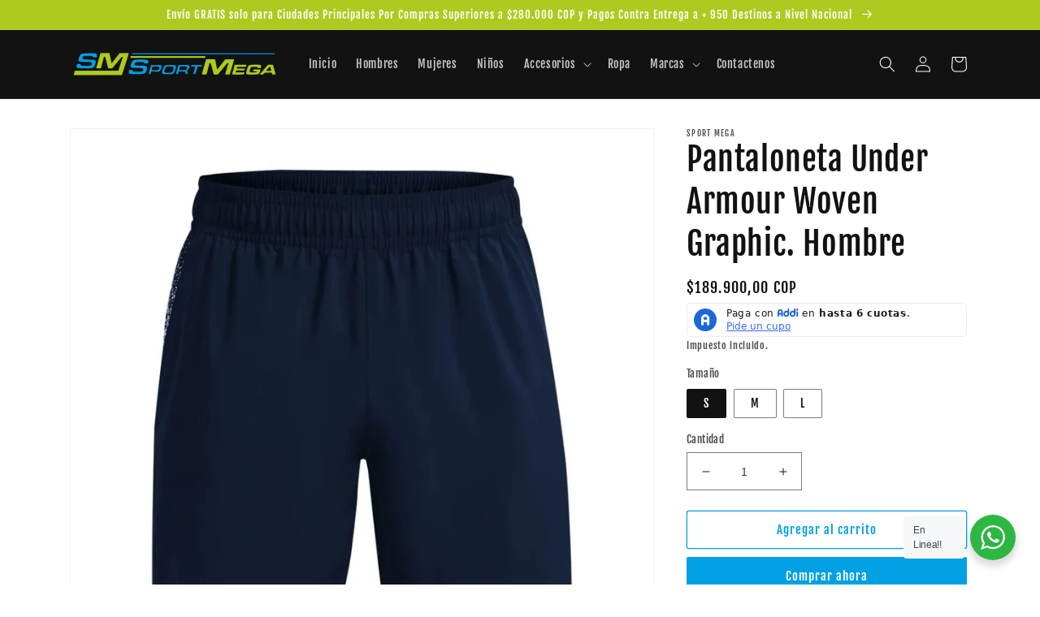

--- FILE ---
content_type: text/html; charset=utf-8
request_url: https://sportmega.com.co/products/pantaloneta-under-armour-woven-graphic-azul
body_size: 37459
content:
<!doctype html>
<html class="no-js" lang="es">
  <head>
    <meta charset="utf-8">
    <meta http-equiv="X-UA-Compatible" content="IE=edge">
    <meta name="viewport" content="width=device-width,initial-scale=1">
    <meta name="theme-color" content="">
    <link rel="canonical" href="https://sportmega.com.co/products/pantaloneta-under-armour-woven-graphic-azul">
    <link rel="preconnect" href="https://cdn.shopify.com" crossorigin><link rel="preconnect" href="https://fonts.shopifycdn.com" crossorigin><title>
      Pantaloneta Under Armour Woven Graphic. Hombre
 &ndash; Sport Mega</title>

    
      <meta name="description" content="El objetivo de la colección UA Woven es ofrecer el equipo perfecto para el calentamiento para mantener tus músculos siempre a punto. Y además, es la adecuada para cualquier deporte y ocupará poco espacio en tu bolso para poder llevarla a cualquier parte. Detalles del producto: Tela ligera que ofrece una comodidad y una">
    

    

<meta property="og:site_name" content="Sport Mega">
<meta property="og:url" content="https://sportmega.com.co/products/pantaloneta-under-armour-woven-graphic-azul">
<meta property="og:title" content="Pantaloneta Under Armour Woven Graphic. Hombre">
<meta property="og:type" content="product">
<meta property="og:description" content="El objetivo de la colección UA Woven es ofrecer el equipo perfecto para el calentamiento para mantener tus músculos siempre a punto. Y además, es la adecuada para cualquier deporte y ocupará poco espacio en tu bolso para poder llevarla a cualquier parte. Detalles del producto: Tela ligera que ofrece una comodidad y una"><meta property="og:image" content="http://sportmega.com.co/cdn/shop/files/19182-1.webp?v=1711041497">
  <meta property="og:image:secure_url" content="https://sportmega.com.co/cdn/shop/files/19182-1.webp?v=1711041497">
  <meta property="og:image:width" content="1200">
  <meta property="og:image:height" content="1200"><meta property="og:price:amount" content="189.900,00">
  <meta property="og:price:currency" content="COP"><meta name="twitter:card" content="summary_large_image">
<meta name="twitter:title" content="Pantaloneta Under Armour Woven Graphic. Hombre">
<meta name="twitter:description" content="El objetivo de la colección UA Woven es ofrecer el equipo perfecto para el calentamiento para mantener tus músculos siempre a punto. Y además, es la adecuada para cualquier deporte y ocupará poco espacio en tu bolso para poder llevarla a cualquier parte. Detalles del producto: Tela ligera que ofrece una comodidad y una">


    <script src="//sportmega.com.co/cdn/shop/t/1/assets/global.js?v=24850326154503943211661439664" defer="defer"></script>
    <script>window.performance && window.performance.mark && window.performance.mark('shopify.content_for_header.start');</script><meta name="facebook-domain-verification" content="mp4r6cfcocos4tmb2rrf9t13zsdon7">
<meta id="shopify-digital-wallet" name="shopify-digital-wallet" content="/66119794909/digital_wallets/dialog">
<link rel="alternate" type="application/json+oembed" href="https://sportmega.com.co/products/pantaloneta-under-armour-woven-graphic-azul.oembed">
<script async="async" src="/checkouts/internal/preloads.js?locale=es-CO"></script>
<script id="shopify-features" type="application/json">{"accessToken":"1428919ca0aee8dbe6a4745ae40432a2","betas":["rich-media-storefront-analytics"],"domain":"sportmega.com.co","predictiveSearch":true,"shopId":66119794909,"locale":"es"}</script>
<script>var Shopify = Shopify || {};
Shopify.shop = "sport-mega-co.myshopify.com";
Shopify.locale = "es";
Shopify.currency = {"active":"COP","rate":"1.0"};
Shopify.country = "CO";
Shopify.theme = {"name":"Dawn","id":134849757405,"schema_name":"Dawn","schema_version":"6.0.2","theme_store_id":887,"role":"main"};
Shopify.theme.handle = "null";
Shopify.theme.style = {"id":null,"handle":null};
Shopify.cdnHost = "sportmega.com.co/cdn";
Shopify.routes = Shopify.routes || {};
Shopify.routes.root = "/";</script>
<script type="module">!function(o){(o.Shopify=o.Shopify||{}).modules=!0}(window);</script>
<script>!function(o){function n(){var o=[];function n(){o.push(Array.prototype.slice.apply(arguments))}return n.q=o,n}var t=o.Shopify=o.Shopify||{};t.loadFeatures=n(),t.autoloadFeatures=n()}(window);</script>
<script id="shop-js-analytics" type="application/json">{"pageType":"product"}</script>
<script defer="defer" async type="module" src="//sportmega.com.co/cdn/shopifycloud/shop-js/modules/v2/client.init-shop-cart-sync_2Gr3Q33f.es.esm.js"></script>
<script defer="defer" async type="module" src="//sportmega.com.co/cdn/shopifycloud/shop-js/modules/v2/chunk.common_noJfOIa7.esm.js"></script>
<script defer="defer" async type="module" src="//sportmega.com.co/cdn/shopifycloud/shop-js/modules/v2/chunk.modal_Deo2FJQo.esm.js"></script>
<script type="module">
  await import("//sportmega.com.co/cdn/shopifycloud/shop-js/modules/v2/client.init-shop-cart-sync_2Gr3Q33f.es.esm.js");
await import("//sportmega.com.co/cdn/shopifycloud/shop-js/modules/v2/chunk.common_noJfOIa7.esm.js");
await import("//sportmega.com.co/cdn/shopifycloud/shop-js/modules/v2/chunk.modal_Deo2FJQo.esm.js");

  window.Shopify.SignInWithShop?.initShopCartSync?.({"fedCMEnabled":true,"windoidEnabled":true});

</script>
<script id="__st">var __st={"a":66119794909,"offset":-18000,"reqid":"2a06d7b0-9631-4932-942e-fd30bb4b0204-1769485357","pageurl":"sportmega.com.co\/products\/pantaloneta-under-armour-woven-graphic-azul","u":"6dd520d37041","p":"product","rtyp":"product","rid":8414247420125};</script>
<script>window.ShopifyPaypalV4VisibilityTracking = true;</script>
<script id="captcha-bootstrap">!function(){'use strict';const t='contact',e='account',n='new_comment',o=[[t,t],['blogs',n],['comments',n],[t,'customer']],c=[[e,'customer_login'],[e,'guest_login'],[e,'recover_customer_password'],[e,'create_customer']],r=t=>t.map((([t,e])=>`form[action*='/${t}']:not([data-nocaptcha='true']) input[name='form_type'][value='${e}']`)).join(','),a=t=>()=>t?[...document.querySelectorAll(t)].map((t=>t.form)):[];function s(){const t=[...o],e=r(t);return a(e)}const i='password',u='form_key',d=['recaptcha-v3-token','g-recaptcha-response','h-captcha-response',i],f=()=>{try{return window.sessionStorage}catch{return}},m='__shopify_v',_=t=>t.elements[u];function p(t,e,n=!1){try{const o=window.sessionStorage,c=JSON.parse(o.getItem(e)),{data:r}=function(t){const{data:e,action:n}=t;return t[m]||n?{data:e,action:n}:{data:t,action:n}}(c);for(const[e,n]of Object.entries(r))t.elements[e]&&(t.elements[e].value=n);n&&o.removeItem(e)}catch(o){console.error('form repopulation failed',{error:o})}}const l='form_type',E='cptcha';function T(t){t.dataset[E]=!0}const w=window,h=w.document,L='Shopify',v='ce_forms',y='captcha';let A=!1;((t,e)=>{const n=(g='f06e6c50-85a8-45c8-87d0-21a2b65856fe',I='https://cdn.shopify.com/shopifycloud/storefront-forms-hcaptcha/ce_storefront_forms_captcha_hcaptcha.v1.5.2.iife.js',D={infoText:'Protegido por hCaptcha',privacyText:'Privacidad',termsText:'Términos'},(t,e,n)=>{const o=w[L][v],c=o.bindForm;if(c)return c(t,g,e,D).then(n);var r;o.q.push([[t,g,e,D],n]),r=I,A||(h.body.append(Object.assign(h.createElement('script'),{id:'captcha-provider',async:!0,src:r})),A=!0)});var g,I,D;w[L]=w[L]||{},w[L][v]=w[L][v]||{},w[L][v].q=[],w[L][y]=w[L][y]||{},w[L][y].protect=function(t,e){n(t,void 0,e),T(t)},Object.freeze(w[L][y]),function(t,e,n,w,h,L){const[v,y,A,g]=function(t,e,n){const i=e?o:[],u=t?c:[],d=[...i,...u],f=r(d),m=r(i),_=r(d.filter((([t,e])=>n.includes(e))));return[a(f),a(m),a(_),s()]}(w,h,L),I=t=>{const e=t.target;return e instanceof HTMLFormElement?e:e&&e.form},D=t=>v().includes(t);t.addEventListener('submit',(t=>{const e=I(t);if(!e)return;const n=D(e)&&!e.dataset.hcaptchaBound&&!e.dataset.recaptchaBound,o=_(e),c=g().includes(e)&&(!o||!o.value);(n||c)&&t.preventDefault(),c&&!n&&(function(t){try{if(!f())return;!function(t){const e=f();if(!e)return;const n=_(t);if(!n)return;const o=n.value;o&&e.removeItem(o)}(t);const e=Array.from(Array(32),(()=>Math.random().toString(36)[2])).join('');!function(t,e){_(t)||t.append(Object.assign(document.createElement('input'),{type:'hidden',name:u})),t.elements[u].value=e}(t,e),function(t,e){const n=f();if(!n)return;const o=[...t.querySelectorAll(`input[type='${i}']`)].map((({name:t})=>t)),c=[...d,...o],r={};for(const[a,s]of new FormData(t).entries())c.includes(a)||(r[a]=s);n.setItem(e,JSON.stringify({[m]:1,action:t.action,data:r}))}(t,e)}catch(e){console.error('failed to persist form',e)}}(e),e.submit())}));const S=(t,e)=>{t&&!t.dataset[E]&&(n(t,e.some((e=>e===t))),T(t))};for(const o of['focusin','change'])t.addEventListener(o,(t=>{const e=I(t);D(e)&&S(e,y())}));const B=e.get('form_key'),M=e.get(l),P=B&&M;t.addEventListener('DOMContentLoaded',(()=>{const t=y();if(P)for(const e of t)e.elements[l].value===M&&p(e,B);[...new Set([...A(),...v().filter((t=>'true'===t.dataset.shopifyCaptcha))])].forEach((e=>S(e,t)))}))}(h,new URLSearchParams(w.location.search),n,t,e,['guest_login'])})(!0,!0)}();</script>
<script integrity="sha256-4kQ18oKyAcykRKYeNunJcIwy7WH5gtpwJnB7kiuLZ1E=" data-source-attribution="shopify.loadfeatures" defer="defer" src="//sportmega.com.co/cdn/shopifycloud/storefront/assets/storefront/load_feature-a0a9edcb.js" crossorigin="anonymous"></script>
<script data-source-attribution="shopify.dynamic_checkout.dynamic.init">var Shopify=Shopify||{};Shopify.PaymentButton=Shopify.PaymentButton||{isStorefrontPortableWallets:!0,init:function(){window.Shopify.PaymentButton.init=function(){};var t=document.createElement("script");t.src="https://sportmega.com.co/cdn/shopifycloud/portable-wallets/latest/portable-wallets.es.js",t.type="module",document.head.appendChild(t)}};
</script>
<script data-source-attribution="shopify.dynamic_checkout.buyer_consent">
  function portableWalletsHideBuyerConsent(e){var t=document.getElementById("shopify-buyer-consent"),n=document.getElementById("shopify-subscription-policy-button");t&&n&&(t.classList.add("hidden"),t.setAttribute("aria-hidden","true"),n.removeEventListener("click",e))}function portableWalletsShowBuyerConsent(e){var t=document.getElementById("shopify-buyer-consent"),n=document.getElementById("shopify-subscription-policy-button");t&&n&&(t.classList.remove("hidden"),t.removeAttribute("aria-hidden"),n.addEventListener("click",e))}window.Shopify?.PaymentButton&&(window.Shopify.PaymentButton.hideBuyerConsent=portableWalletsHideBuyerConsent,window.Shopify.PaymentButton.showBuyerConsent=portableWalletsShowBuyerConsent);
</script>
<script>
  function portableWalletsCleanup(e){e&&e.src&&console.error("Failed to load portable wallets script "+e.src);var t=document.querySelectorAll("shopify-accelerated-checkout .shopify-payment-button__skeleton, shopify-accelerated-checkout-cart .wallet-cart-button__skeleton"),e=document.getElementById("shopify-buyer-consent");for(let e=0;e<t.length;e++)t[e].remove();e&&e.remove()}function portableWalletsNotLoadedAsModule(e){e instanceof ErrorEvent&&"string"==typeof e.message&&e.message.includes("import.meta")&&"string"==typeof e.filename&&e.filename.includes("portable-wallets")&&(window.removeEventListener("error",portableWalletsNotLoadedAsModule),window.Shopify.PaymentButton.failedToLoad=e,"loading"===document.readyState?document.addEventListener("DOMContentLoaded",window.Shopify.PaymentButton.init):window.Shopify.PaymentButton.init())}window.addEventListener("error",portableWalletsNotLoadedAsModule);
</script>

<script type="module" src="https://sportmega.com.co/cdn/shopifycloud/portable-wallets/latest/portable-wallets.es.js" onError="portableWalletsCleanup(this)" crossorigin="anonymous"></script>
<script nomodule>
  document.addEventListener("DOMContentLoaded", portableWalletsCleanup);
</script>

<link id="shopify-accelerated-checkout-styles" rel="stylesheet" media="screen" href="https://sportmega.com.co/cdn/shopifycloud/portable-wallets/latest/accelerated-checkout-backwards-compat.css" crossorigin="anonymous">
<style id="shopify-accelerated-checkout-cart">
        #shopify-buyer-consent {
  margin-top: 1em;
  display: inline-block;
  width: 100%;
}

#shopify-buyer-consent.hidden {
  display: none;
}

#shopify-subscription-policy-button {
  background: none;
  border: none;
  padding: 0;
  text-decoration: underline;
  font-size: inherit;
  cursor: pointer;
}

#shopify-subscription-policy-button::before {
  box-shadow: none;
}

      </style>
<script id="sections-script" data-sections="product-recommendations,header,footer" defer="defer" src="//sportmega.com.co/cdn/shop/t/1/compiled_assets/scripts.js?v=639"></script>
<script>window.performance && window.performance.mark && window.performance.mark('shopify.content_for_header.end');</script>


    <style data-shopify>
      @font-face {
  font-family: "Fjalla One";
  font-weight: 400;
  font-style: normal;
  font-display: swap;
  src: url("//sportmega.com.co/cdn/fonts/fjalla_one/fjallaone_n4.262edaf1abaf5ed669f7ecd26fc3e24707a0ad85.woff2") format("woff2"),
       url("//sportmega.com.co/cdn/fonts/fjalla_one/fjallaone_n4.f67f40342efd2b34cae019d50b4b5c4da6fc5da7.woff") format("woff");
}

      
      
      
      @font-face {
  font-family: "Fjalla One";
  font-weight: 400;
  font-style: normal;
  font-display: swap;
  src: url("//sportmega.com.co/cdn/fonts/fjalla_one/fjallaone_n4.262edaf1abaf5ed669f7ecd26fc3e24707a0ad85.woff2") format("woff2"),
       url("//sportmega.com.co/cdn/fonts/fjalla_one/fjallaone_n4.f67f40342efd2b34cae019d50b4b5c4da6fc5da7.woff") format("woff");
}


      :root {
        --font-body-family: "Fjalla One", sans-serif;
        --font-body-style: normal;
        --font-body-weight: 400;
        --font-body-weight-bold: 700;

        --font-heading-family: "Fjalla One", sans-serif;
        --font-heading-style: normal;
        --font-heading-weight: 400;

        --font-body-scale: 1.0;
        --font-heading-scale: 1.0;

        --color-base-text: 18, 18, 18;
        --color-shadow: 18, 18, 18;
        --color-base-background-1: 255, 255, 255;
        --color-base-background-2: 243, 243, 243;
        --color-base-solid-button-labels: 255, 255, 255;
        --color-base-outline-button-labels: 1, 160, 226;
        --color-base-accent-1: 1, 160, 226;
        --color-base-accent-2: 174, 202, 32;
        --payment-terms-background-color: #ffffff;

        --gradient-base-background-1: #ffffff;
        --gradient-base-background-2: #f3f3f3;
        --gradient-base-accent-1: #01a0e2;
        --gradient-base-accent-2: #aeca20;

        --media-padding: px;
        --media-border-opacity: 0.05;
        --media-border-width: 1px;
        --media-radius: 0px;
        --media-shadow-opacity: 0.0;
        --media-shadow-horizontal-offset: 0px;
        --media-shadow-vertical-offset: 4px;
        --media-shadow-blur-radius: 5px;
        --media-shadow-visible: 0;

        --page-width: 120rem;
        --page-width-margin: 0rem;

        --card-image-padding: 0.0rem;
        --card-corner-radius: 0.0rem;
        --card-text-alignment: left;
        --card-border-width: 0.0rem;
        --card-border-opacity: 0.1;
        --card-shadow-opacity: 0.0;
        --card-shadow-visible: 0;
        --card-shadow-horizontal-offset: 0.0rem;
        --card-shadow-vertical-offset: 0.4rem;
        --card-shadow-blur-radius: 0.5rem;

        --badge-corner-radius: 4.0rem;

        --popup-border-width: 1px;
        --popup-border-opacity: 0.1;
        --popup-corner-radius: 0px;
        --popup-shadow-opacity: 0.0;
        --popup-shadow-horizontal-offset: 0px;
        --popup-shadow-vertical-offset: 4px;
        --popup-shadow-blur-radius: 5px;

        --drawer-border-width: 1px;
        --drawer-border-opacity: 0.1;
        --drawer-shadow-opacity: 0.0;
        --drawer-shadow-horizontal-offset: 0px;
        --drawer-shadow-vertical-offset: 4px;
        --drawer-shadow-blur-radius: 5px;

        --spacing-sections-desktop: 0px;
        --spacing-sections-mobile: 0px;

        --grid-desktop-vertical-spacing: 8px;
        --grid-desktop-horizontal-spacing: 8px;
        --grid-mobile-vertical-spacing: 4px;
        --grid-mobile-horizontal-spacing: 4px;

        --text-boxes-border-opacity: 0.1;
        --text-boxes-border-width: 0px;
        --text-boxes-radius: 0px;
        --text-boxes-shadow-opacity: 0.0;
        --text-boxes-shadow-visible: 0;
        --text-boxes-shadow-horizontal-offset: 0px;
        --text-boxes-shadow-vertical-offset: 4px;
        --text-boxes-shadow-blur-radius: 5px;

        --buttons-radius: 2px;
        --buttons-radius-outset: 3px;
        --buttons-border-width: 1px;
        --buttons-border-opacity: 1.0;
        --buttons-shadow-opacity: 0.0;
        --buttons-shadow-visible: 0;
        --buttons-shadow-horizontal-offset: 0px;
        --buttons-shadow-vertical-offset: 4px;
        --buttons-shadow-blur-radius: 5px;
        --buttons-border-offset: 0.3px;

        --inputs-radius: 0px;
        --inputs-border-width: 1px;
        --inputs-border-opacity: 0.55;
        --inputs-shadow-opacity: 0.0;
        --inputs-shadow-horizontal-offset: 0px;
        --inputs-margin-offset: 0px;
        --inputs-shadow-vertical-offset: 4px;
        --inputs-shadow-blur-radius: 5px;
        --inputs-radius-outset: 0px;

        --variant-pills-radius: 2px;
        --variant-pills-border-width: 1px;
        --variant-pills-border-opacity: 0.55;
        --variant-pills-shadow-opacity: 0.0;
        --variant-pills-shadow-horizontal-offset: 0px;
        --variant-pills-shadow-vertical-offset: 4px;
        --variant-pills-shadow-blur-radius: 5px;
      }

      *,
      *::before,
      *::after {
        box-sizing: inherit;
      }

      html {
        box-sizing: border-box;
        font-size: calc(var(--font-body-scale) * 62.5%);
        height: 100%;
      }

      body {
        display: grid;
        grid-template-rows: auto auto 1fr auto;
        grid-template-columns: 100%;
        min-height: 100%;
        margin: 0;
        font-size: 1.5rem;
        letter-spacing: 0.06rem;
        line-height: calc(1 + 0.8 / var(--font-body-scale));
        font-family: var(--font-body-family);
        font-style: var(--font-body-style);
        font-weight: var(--font-body-weight);
      }

      @media screen and (min-width: 750px) {
        body {
          font-size: 1.6rem;
        }
      }
    </style>

    <link href="//sportmega.com.co/cdn/shop/t/1/assets/base.css?v=19666067365360246481661439682" rel="stylesheet" type="text/css" media="all" />
<link rel="preload" as="font" href="//sportmega.com.co/cdn/fonts/fjalla_one/fjallaone_n4.262edaf1abaf5ed669f7ecd26fc3e24707a0ad85.woff2" type="font/woff2" crossorigin><link rel="preload" as="font" href="//sportmega.com.co/cdn/fonts/fjalla_one/fjallaone_n4.262edaf1abaf5ed669f7ecd26fc3e24707a0ad85.woff2" type="font/woff2" crossorigin><link rel="stylesheet" href="//sportmega.com.co/cdn/shop/t/1/assets/component-predictive-search.css?v=165644661289088488651661439659" media="print" onload="this.media='all'"><script>document.documentElement.className = document.documentElement.className.replace('no-js', 'js');
    if (Shopify.designMode) {
      document.documentElement.classList.add('shopify-design-mode');
    }
    </script>
  <script src="https://cdn.shopify.com/extensions/019b0ca3-aa13-7aa2-a0b4-6cb667a1f6f7/essential-countdown-timer-55/assets/countdown_timer_essential_apps.min.js" type="text/javascript" defer="defer"></script>
<link href="https://monorail-edge.shopifysvc.com" rel="dns-prefetch">
<script>(function(){if ("sendBeacon" in navigator && "performance" in window) {try {var session_token_from_headers = performance.getEntriesByType('navigation')[0].serverTiming.find(x => x.name == '_s').description;} catch {var session_token_from_headers = undefined;}var session_cookie_matches = document.cookie.match(/_shopify_s=([^;]*)/);var session_token_from_cookie = session_cookie_matches && session_cookie_matches.length === 2 ? session_cookie_matches[1] : "";var session_token = session_token_from_headers || session_token_from_cookie || "";function handle_abandonment_event(e) {var entries = performance.getEntries().filter(function(entry) {return /monorail-edge.shopifysvc.com/.test(entry.name);});if (!window.abandonment_tracked && entries.length === 0) {window.abandonment_tracked = true;var currentMs = Date.now();var navigation_start = performance.timing.navigationStart;var payload = {shop_id: 66119794909,url: window.location.href,navigation_start,duration: currentMs - navigation_start,session_token,page_type: "product"};window.navigator.sendBeacon("https://monorail-edge.shopifysvc.com/v1/produce", JSON.stringify({schema_id: "online_store_buyer_site_abandonment/1.1",payload: payload,metadata: {event_created_at_ms: currentMs,event_sent_at_ms: currentMs}}));}}window.addEventListener('pagehide', handle_abandonment_event);}}());</script>
<script id="web-pixels-manager-setup">(function e(e,d,r,n,o){if(void 0===o&&(o={}),!Boolean(null===(a=null===(i=window.Shopify)||void 0===i?void 0:i.analytics)||void 0===a?void 0:a.replayQueue)){var i,a;window.Shopify=window.Shopify||{};var t=window.Shopify;t.analytics=t.analytics||{};var s=t.analytics;s.replayQueue=[],s.publish=function(e,d,r){return s.replayQueue.push([e,d,r]),!0};try{self.performance.mark("wpm:start")}catch(e){}var l=function(){var e={modern:/Edge?\/(1{2}[4-9]|1[2-9]\d|[2-9]\d{2}|\d{4,})\.\d+(\.\d+|)|Firefox\/(1{2}[4-9]|1[2-9]\d|[2-9]\d{2}|\d{4,})\.\d+(\.\d+|)|Chrom(ium|e)\/(9{2}|\d{3,})\.\d+(\.\d+|)|(Maci|X1{2}).+ Version\/(15\.\d+|(1[6-9]|[2-9]\d|\d{3,})\.\d+)([,.]\d+|)( \(\w+\)|)( Mobile\/\w+|) Safari\/|Chrome.+OPR\/(9{2}|\d{3,})\.\d+\.\d+|(CPU[ +]OS|iPhone[ +]OS|CPU[ +]iPhone|CPU IPhone OS|CPU iPad OS)[ +]+(15[._]\d+|(1[6-9]|[2-9]\d|\d{3,})[._]\d+)([._]\d+|)|Android:?[ /-](13[3-9]|1[4-9]\d|[2-9]\d{2}|\d{4,})(\.\d+|)(\.\d+|)|Android.+Firefox\/(13[5-9]|1[4-9]\d|[2-9]\d{2}|\d{4,})\.\d+(\.\d+|)|Android.+Chrom(ium|e)\/(13[3-9]|1[4-9]\d|[2-9]\d{2}|\d{4,})\.\d+(\.\d+|)|SamsungBrowser\/([2-9]\d|\d{3,})\.\d+/,legacy:/Edge?\/(1[6-9]|[2-9]\d|\d{3,})\.\d+(\.\d+|)|Firefox\/(5[4-9]|[6-9]\d|\d{3,})\.\d+(\.\d+|)|Chrom(ium|e)\/(5[1-9]|[6-9]\d|\d{3,})\.\d+(\.\d+|)([\d.]+$|.*Safari\/(?![\d.]+ Edge\/[\d.]+$))|(Maci|X1{2}).+ Version\/(10\.\d+|(1[1-9]|[2-9]\d|\d{3,})\.\d+)([,.]\d+|)( \(\w+\)|)( Mobile\/\w+|) Safari\/|Chrome.+OPR\/(3[89]|[4-9]\d|\d{3,})\.\d+\.\d+|(CPU[ +]OS|iPhone[ +]OS|CPU[ +]iPhone|CPU IPhone OS|CPU iPad OS)[ +]+(10[._]\d+|(1[1-9]|[2-9]\d|\d{3,})[._]\d+)([._]\d+|)|Android:?[ /-](13[3-9]|1[4-9]\d|[2-9]\d{2}|\d{4,})(\.\d+|)(\.\d+|)|Mobile Safari.+OPR\/([89]\d|\d{3,})\.\d+\.\d+|Android.+Firefox\/(13[5-9]|1[4-9]\d|[2-9]\d{2}|\d{4,})\.\d+(\.\d+|)|Android.+Chrom(ium|e)\/(13[3-9]|1[4-9]\d|[2-9]\d{2}|\d{4,})\.\d+(\.\d+|)|Android.+(UC? ?Browser|UCWEB|U3)[ /]?(15\.([5-9]|\d{2,})|(1[6-9]|[2-9]\d|\d{3,})\.\d+)\.\d+|SamsungBrowser\/(5\.\d+|([6-9]|\d{2,})\.\d+)|Android.+MQ{2}Browser\/(14(\.(9|\d{2,})|)|(1[5-9]|[2-9]\d|\d{3,})(\.\d+|))(\.\d+|)|K[Aa][Ii]OS\/(3\.\d+|([4-9]|\d{2,})\.\d+)(\.\d+|)/},d=e.modern,r=e.legacy,n=navigator.userAgent;return n.match(d)?"modern":n.match(r)?"legacy":"unknown"}(),u="modern"===l?"modern":"legacy",c=(null!=n?n:{modern:"",legacy:""})[u],f=function(e){return[e.baseUrl,"/wpm","/b",e.hashVersion,"modern"===e.buildTarget?"m":"l",".js"].join("")}({baseUrl:d,hashVersion:r,buildTarget:u}),m=function(e){var d=e.version,r=e.bundleTarget,n=e.surface,o=e.pageUrl,i=e.monorailEndpoint;return{emit:function(e){var a=e.status,t=e.errorMsg,s=(new Date).getTime(),l=JSON.stringify({metadata:{event_sent_at_ms:s},events:[{schema_id:"web_pixels_manager_load/3.1",payload:{version:d,bundle_target:r,page_url:o,status:a,surface:n,error_msg:t},metadata:{event_created_at_ms:s}}]});if(!i)return console&&console.warn&&console.warn("[Web Pixels Manager] No Monorail endpoint provided, skipping logging."),!1;try{return self.navigator.sendBeacon.bind(self.navigator)(i,l)}catch(e){}var u=new XMLHttpRequest;try{return u.open("POST",i,!0),u.setRequestHeader("Content-Type","text/plain"),u.send(l),!0}catch(e){return console&&console.warn&&console.warn("[Web Pixels Manager] Got an unhandled error while logging to Monorail."),!1}}}}({version:r,bundleTarget:l,surface:e.surface,pageUrl:self.location.href,monorailEndpoint:e.monorailEndpoint});try{o.browserTarget=l,function(e){var d=e.src,r=e.async,n=void 0===r||r,o=e.onload,i=e.onerror,a=e.sri,t=e.scriptDataAttributes,s=void 0===t?{}:t,l=document.createElement("script"),u=document.querySelector("head"),c=document.querySelector("body");if(l.async=n,l.src=d,a&&(l.integrity=a,l.crossOrigin="anonymous"),s)for(var f in s)if(Object.prototype.hasOwnProperty.call(s,f))try{l.dataset[f]=s[f]}catch(e){}if(o&&l.addEventListener("load",o),i&&l.addEventListener("error",i),u)u.appendChild(l);else{if(!c)throw new Error("Did not find a head or body element to append the script");c.appendChild(l)}}({src:f,async:!0,onload:function(){if(!function(){var e,d;return Boolean(null===(d=null===(e=window.Shopify)||void 0===e?void 0:e.analytics)||void 0===d?void 0:d.initialized)}()){var d=window.webPixelsManager.init(e)||void 0;if(d){var r=window.Shopify.analytics;r.replayQueue.forEach((function(e){var r=e[0],n=e[1],o=e[2];d.publishCustomEvent(r,n,o)})),r.replayQueue=[],r.publish=d.publishCustomEvent,r.visitor=d.visitor,r.initialized=!0}}},onerror:function(){return m.emit({status:"failed",errorMsg:"".concat(f," has failed to load")})},sri:function(e){var d=/^sha384-[A-Za-z0-9+/=]+$/;return"string"==typeof e&&d.test(e)}(c)?c:"",scriptDataAttributes:o}),m.emit({status:"loading"})}catch(e){m.emit({status:"failed",errorMsg:(null==e?void 0:e.message)||"Unknown error"})}}})({shopId: 66119794909,storefrontBaseUrl: "https://sportmega.com.co",extensionsBaseUrl: "https://extensions.shopifycdn.com/cdn/shopifycloud/web-pixels-manager",monorailEndpoint: "https://monorail-edge.shopifysvc.com/unstable/produce_batch",surface: "storefront-renderer",enabledBetaFlags: ["2dca8a86"],webPixelsConfigList: [{"id":"1115128029","configuration":"{\"webPixelName\":\"Judge.me\"}","eventPayloadVersion":"v1","runtimeContext":"STRICT","scriptVersion":"34ad157958823915625854214640f0bf","type":"APP","apiClientId":683015,"privacyPurposes":["ANALYTICS"],"dataSharingAdjustments":{"protectedCustomerApprovalScopes":["read_customer_email","read_customer_name","read_customer_personal_data","read_customer_phone"]}},{"id":"498106589","configuration":"{\"config\":\"{\\\"pixel_id\\\":\\\"G-8ZTKBWLCNE\\\",\\\"gtag_events\\\":[{\\\"type\\\":\\\"purchase\\\",\\\"action_label\\\":\\\"G-8ZTKBWLCNE\\\"},{\\\"type\\\":\\\"page_view\\\",\\\"action_label\\\":\\\"G-8ZTKBWLCNE\\\"},{\\\"type\\\":\\\"view_item\\\",\\\"action_label\\\":\\\"G-8ZTKBWLCNE\\\"},{\\\"type\\\":\\\"search\\\",\\\"action_label\\\":\\\"G-8ZTKBWLCNE\\\"},{\\\"type\\\":\\\"add_to_cart\\\",\\\"action_label\\\":\\\"G-8ZTKBWLCNE\\\"},{\\\"type\\\":\\\"begin_checkout\\\",\\\"action_label\\\":\\\"G-8ZTKBWLCNE\\\"},{\\\"type\\\":\\\"add_payment_info\\\",\\\"action_label\\\":\\\"G-8ZTKBWLCNE\\\"}],\\\"enable_monitoring_mode\\\":false}\"}","eventPayloadVersion":"v1","runtimeContext":"OPEN","scriptVersion":"b2a88bafab3e21179ed38636efcd8a93","type":"APP","apiClientId":1780363,"privacyPurposes":[],"dataSharingAdjustments":{"protectedCustomerApprovalScopes":["read_customer_address","read_customer_email","read_customer_name","read_customer_personal_data","read_customer_phone"]}},{"id":"155877597","configuration":"{\"pixel_id\":\"1115061816060789\",\"pixel_type\":\"facebook_pixel\",\"metaapp_system_user_token\":\"-\"}","eventPayloadVersion":"v1","runtimeContext":"OPEN","scriptVersion":"ca16bc87fe92b6042fbaa3acc2fbdaa6","type":"APP","apiClientId":2329312,"privacyPurposes":["ANALYTICS","MARKETING","SALE_OF_DATA"],"dataSharingAdjustments":{"protectedCustomerApprovalScopes":["read_customer_address","read_customer_email","read_customer_name","read_customer_personal_data","read_customer_phone"]}},{"id":"73597149","eventPayloadVersion":"v1","runtimeContext":"LAX","scriptVersion":"1","type":"CUSTOM","privacyPurposes":["ANALYTICS"],"name":"Google Analytics tag (migrated)"},{"id":"shopify-app-pixel","configuration":"{}","eventPayloadVersion":"v1","runtimeContext":"STRICT","scriptVersion":"0450","apiClientId":"shopify-pixel","type":"APP","privacyPurposes":["ANALYTICS","MARKETING"]},{"id":"shopify-custom-pixel","eventPayloadVersion":"v1","runtimeContext":"LAX","scriptVersion":"0450","apiClientId":"shopify-pixel","type":"CUSTOM","privacyPurposes":["ANALYTICS","MARKETING"]}],isMerchantRequest: false,initData: {"shop":{"name":"Sport Mega","paymentSettings":{"currencyCode":"COP"},"myshopifyDomain":"sport-mega-co.myshopify.com","countryCode":"CO","storefrontUrl":"https:\/\/sportmega.com.co"},"customer":null,"cart":null,"checkout":null,"productVariants":[{"price":{"amount":189900.0,"currencyCode":"COP"},"product":{"title":"Pantaloneta Under Armour Woven Graphic. Hombre","vendor":"Sport Mega","id":"8414247420125","untranslatedTitle":"Pantaloneta Under Armour Woven Graphic. Hombre","url":"\/products\/pantaloneta-under-armour-woven-graphic-azul","type":"Pantaloneta"},"id":"44706176925917","image":{"src":"\/\/sportmega.com.co\/cdn\/shop\/files\/19182-1.webp?v=1711041497"},"sku":"19182","title":"S","untranslatedTitle":"S"},{"price":{"amount":189900.0,"currencyCode":"COP"},"product":{"title":"Pantaloneta Under Armour Woven Graphic. Hombre","vendor":"Sport Mega","id":"8414247420125","untranslatedTitle":"Pantaloneta Under Armour Woven Graphic. Hombre","url":"\/products\/pantaloneta-under-armour-woven-graphic-azul","type":"Pantaloneta"},"id":"44706176958685","image":{"src":"\/\/sportmega.com.co\/cdn\/shop\/files\/19182-1.webp?v=1711041497"},"sku":"19182","title":"M","untranslatedTitle":"M"},{"price":{"amount":189900.0,"currencyCode":"COP"},"product":{"title":"Pantaloneta Under Armour Woven Graphic. Hombre","vendor":"Sport Mega","id":"8414247420125","untranslatedTitle":"Pantaloneta Under Armour Woven Graphic. Hombre","url":"\/products\/pantaloneta-under-armour-woven-graphic-azul","type":"Pantaloneta"},"id":"44706176991453","image":{"src":"\/\/sportmega.com.co\/cdn\/shop\/files\/19182-1.webp?v=1711041497"},"sku":"19182","title":"L","untranslatedTitle":"L"}],"purchasingCompany":null},},"https://sportmega.com.co/cdn","fcfee988w5aeb613cpc8e4bc33m6693e112",{"modern":"","legacy":""},{"shopId":"66119794909","storefrontBaseUrl":"https:\/\/sportmega.com.co","extensionBaseUrl":"https:\/\/extensions.shopifycdn.com\/cdn\/shopifycloud\/web-pixels-manager","surface":"storefront-renderer","enabledBetaFlags":"[\"2dca8a86\"]","isMerchantRequest":"false","hashVersion":"fcfee988w5aeb613cpc8e4bc33m6693e112","publish":"custom","events":"[[\"page_viewed\",{}],[\"product_viewed\",{\"productVariant\":{\"price\":{\"amount\":189900.0,\"currencyCode\":\"COP\"},\"product\":{\"title\":\"Pantaloneta Under Armour Woven Graphic. Hombre\",\"vendor\":\"Sport Mega\",\"id\":\"8414247420125\",\"untranslatedTitle\":\"Pantaloneta Under Armour Woven Graphic. Hombre\",\"url\":\"\/products\/pantaloneta-under-armour-woven-graphic-azul\",\"type\":\"Pantaloneta\"},\"id\":\"44706176925917\",\"image\":{\"src\":\"\/\/sportmega.com.co\/cdn\/shop\/files\/19182-1.webp?v=1711041497\"},\"sku\":\"19182\",\"title\":\"S\",\"untranslatedTitle\":\"S\"}}]]"});</script><script>
  window.ShopifyAnalytics = window.ShopifyAnalytics || {};
  window.ShopifyAnalytics.meta = window.ShopifyAnalytics.meta || {};
  window.ShopifyAnalytics.meta.currency = 'COP';
  var meta = {"product":{"id":8414247420125,"gid":"gid:\/\/shopify\/Product\/8414247420125","vendor":"Sport Mega","type":"Pantaloneta","handle":"pantaloneta-under-armour-woven-graphic-azul","variants":[{"id":44706176925917,"price":18990000,"name":"Pantaloneta Under Armour Woven Graphic. Hombre - S","public_title":"S","sku":"19182"},{"id":44706176958685,"price":18990000,"name":"Pantaloneta Under Armour Woven Graphic. Hombre - M","public_title":"M","sku":"19182"},{"id":44706176991453,"price":18990000,"name":"Pantaloneta Under Armour Woven Graphic. Hombre - L","public_title":"L","sku":"19182"}],"remote":false},"page":{"pageType":"product","resourceType":"product","resourceId":8414247420125,"requestId":"2a06d7b0-9631-4932-942e-fd30bb4b0204-1769485357"}};
  for (var attr in meta) {
    window.ShopifyAnalytics.meta[attr] = meta[attr];
  }
</script>
<script class="analytics">
  (function () {
    var customDocumentWrite = function(content) {
      var jquery = null;

      if (window.jQuery) {
        jquery = window.jQuery;
      } else if (window.Checkout && window.Checkout.$) {
        jquery = window.Checkout.$;
      }

      if (jquery) {
        jquery('body').append(content);
      }
    };

    var hasLoggedConversion = function(token) {
      if (token) {
        return document.cookie.indexOf('loggedConversion=' + token) !== -1;
      }
      return false;
    }

    var setCookieIfConversion = function(token) {
      if (token) {
        var twoMonthsFromNow = new Date(Date.now());
        twoMonthsFromNow.setMonth(twoMonthsFromNow.getMonth() + 2);

        document.cookie = 'loggedConversion=' + token + '; expires=' + twoMonthsFromNow;
      }
    }

    var trekkie = window.ShopifyAnalytics.lib = window.trekkie = window.trekkie || [];
    if (trekkie.integrations) {
      return;
    }
    trekkie.methods = [
      'identify',
      'page',
      'ready',
      'track',
      'trackForm',
      'trackLink'
    ];
    trekkie.factory = function(method) {
      return function() {
        var args = Array.prototype.slice.call(arguments);
        args.unshift(method);
        trekkie.push(args);
        return trekkie;
      };
    };
    for (var i = 0; i < trekkie.methods.length; i++) {
      var key = trekkie.methods[i];
      trekkie[key] = trekkie.factory(key);
    }
    trekkie.load = function(config) {
      trekkie.config = config || {};
      trekkie.config.initialDocumentCookie = document.cookie;
      var first = document.getElementsByTagName('script')[0];
      var script = document.createElement('script');
      script.type = 'text/javascript';
      script.onerror = function(e) {
        var scriptFallback = document.createElement('script');
        scriptFallback.type = 'text/javascript';
        scriptFallback.onerror = function(error) {
                var Monorail = {
      produce: function produce(monorailDomain, schemaId, payload) {
        var currentMs = new Date().getTime();
        var event = {
          schema_id: schemaId,
          payload: payload,
          metadata: {
            event_created_at_ms: currentMs,
            event_sent_at_ms: currentMs
          }
        };
        return Monorail.sendRequest("https://" + monorailDomain + "/v1/produce", JSON.stringify(event));
      },
      sendRequest: function sendRequest(endpointUrl, payload) {
        // Try the sendBeacon API
        if (window && window.navigator && typeof window.navigator.sendBeacon === 'function' && typeof window.Blob === 'function' && !Monorail.isIos12()) {
          var blobData = new window.Blob([payload], {
            type: 'text/plain'
          });

          if (window.navigator.sendBeacon(endpointUrl, blobData)) {
            return true;
          } // sendBeacon was not successful

        } // XHR beacon

        var xhr = new XMLHttpRequest();

        try {
          xhr.open('POST', endpointUrl);
          xhr.setRequestHeader('Content-Type', 'text/plain');
          xhr.send(payload);
        } catch (e) {
          console.log(e);
        }

        return false;
      },
      isIos12: function isIos12() {
        return window.navigator.userAgent.lastIndexOf('iPhone; CPU iPhone OS 12_') !== -1 || window.navigator.userAgent.lastIndexOf('iPad; CPU OS 12_') !== -1;
      }
    };
    Monorail.produce('monorail-edge.shopifysvc.com',
      'trekkie_storefront_load_errors/1.1',
      {shop_id: 66119794909,
      theme_id: 134849757405,
      app_name: "storefront",
      context_url: window.location.href,
      source_url: "//sportmega.com.co/cdn/s/trekkie.storefront.a804e9514e4efded663580eddd6991fcc12b5451.min.js"});

        };
        scriptFallback.async = true;
        scriptFallback.src = '//sportmega.com.co/cdn/s/trekkie.storefront.a804e9514e4efded663580eddd6991fcc12b5451.min.js';
        first.parentNode.insertBefore(scriptFallback, first);
      };
      script.async = true;
      script.src = '//sportmega.com.co/cdn/s/trekkie.storefront.a804e9514e4efded663580eddd6991fcc12b5451.min.js';
      first.parentNode.insertBefore(script, first);
    };
    trekkie.load(
      {"Trekkie":{"appName":"storefront","development":false,"defaultAttributes":{"shopId":66119794909,"isMerchantRequest":null,"themeId":134849757405,"themeCityHash":"10889254517294380868","contentLanguage":"es","currency":"COP","eventMetadataId":"8d83fabd-830c-40c6-a3b3-5d38a9d3bbe9"},"isServerSideCookieWritingEnabled":true,"monorailRegion":"shop_domain","enabledBetaFlags":["65f19447"]},"Session Attribution":{},"S2S":{"facebookCapiEnabled":true,"source":"trekkie-storefront-renderer","apiClientId":580111}}
    );

    var loaded = false;
    trekkie.ready(function() {
      if (loaded) return;
      loaded = true;

      window.ShopifyAnalytics.lib = window.trekkie;

      var originalDocumentWrite = document.write;
      document.write = customDocumentWrite;
      try { window.ShopifyAnalytics.merchantGoogleAnalytics.call(this); } catch(error) {};
      document.write = originalDocumentWrite;

      window.ShopifyAnalytics.lib.page(null,{"pageType":"product","resourceType":"product","resourceId":8414247420125,"requestId":"2a06d7b0-9631-4932-942e-fd30bb4b0204-1769485357","shopifyEmitted":true});

      var match = window.location.pathname.match(/checkouts\/(.+)\/(thank_you|post_purchase)/)
      var token = match? match[1]: undefined;
      if (!hasLoggedConversion(token)) {
        setCookieIfConversion(token);
        window.ShopifyAnalytics.lib.track("Viewed Product",{"currency":"COP","variantId":44706176925917,"productId":8414247420125,"productGid":"gid:\/\/shopify\/Product\/8414247420125","name":"Pantaloneta Under Armour Woven Graphic. Hombre - S","price":"189900.00","sku":"19182","brand":"Sport Mega","variant":"S","category":"Pantaloneta","nonInteraction":true,"remote":false},undefined,undefined,{"shopifyEmitted":true});
      window.ShopifyAnalytics.lib.track("monorail:\/\/trekkie_storefront_viewed_product\/1.1",{"currency":"COP","variantId":44706176925917,"productId":8414247420125,"productGid":"gid:\/\/shopify\/Product\/8414247420125","name":"Pantaloneta Under Armour Woven Graphic. Hombre - S","price":"189900.00","sku":"19182","brand":"Sport Mega","variant":"S","category":"Pantaloneta","nonInteraction":true,"remote":false,"referer":"https:\/\/sportmega.com.co\/products\/pantaloneta-under-armour-woven-graphic-azul"});
      }
    });


        var eventsListenerScript = document.createElement('script');
        eventsListenerScript.async = true;
        eventsListenerScript.src = "//sportmega.com.co/cdn/shopifycloud/storefront/assets/shop_events_listener-3da45d37.js";
        document.getElementsByTagName('head')[0].appendChild(eventsListenerScript);

})();</script>
  <script>
  if (!window.ga || (window.ga && typeof window.ga !== 'function')) {
    window.ga = function ga() {
      (window.ga.q = window.ga.q || []).push(arguments);
      if (window.Shopify && window.Shopify.analytics && typeof window.Shopify.analytics.publish === 'function') {
        window.Shopify.analytics.publish("ga_stub_called", {}, {sendTo: "google_osp_migration"});
      }
      console.error("Shopify's Google Analytics stub called with:", Array.from(arguments), "\nSee https://help.shopify.com/manual/promoting-marketing/pixels/pixel-migration#google for more information.");
    };
    if (window.Shopify && window.Shopify.analytics && typeof window.Shopify.analytics.publish === 'function') {
      window.Shopify.analytics.publish("ga_stub_initialized", {}, {sendTo: "google_osp_migration"});
    }
  }
</script>
<script
  defer
  src="https://sportmega.com.co/cdn/shopifycloud/perf-kit/shopify-perf-kit-3.0.4.min.js"
  data-application="storefront-renderer"
  data-shop-id="66119794909"
  data-render-region="gcp-us-east1"
  data-page-type="product"
  data-theme-instance-id="134849757405"
  data-theme-name="Dawn"
  data-theme-version="6.0.2"
  data-monorail-region="shop_domain"
  data-resource-timing-sampling-rate="10"
  data-shs="true"
  data-shs-beacon="true"
  data-shs-export-with-fetch="true"
  data-shs-logs-sample-rate="1"
  data-shs-beacon-endpoint="https://sportmega.com.co/api/collect"
></script>
</head>

  <body class="gradient">
    <a class="skip-to-content-link button visually-hidden" href="#MainContent">
      Ir directamente al contenido
    </a><div id="shopify-section-announcement-bar" class="shopify-section"><div class="announcement-bar color-accent-2 gradient" role="region" aria-label="Anuncio" ><a href="/collections/skechers" class="announcement-bar__link link link--text focus-inset animate-arrow"><p class="announcement-bar__message h5">
                Envío GRATIS solo para Ciudades Principales Por Compras Superiores a $280.000 COP y Pagos Contra Entrega a + 950 Destinos a Nivel Nacional
<svg viewBox="0 0 14 10" fill="none" aria-hidden="true" focusable="false" role="presentation" class="icon icon-arrow" xmlns="http://www.w3.org/2000/svg">
  <path fill-rule="evenodd" clip-rule="evenodd" d="M8.537.808a.5.5 0 01.817-.162l4 4a.5.5 0 010 .708l-4 4a.5.5 0 11-.708-.708L11.793 5.5H1a.5.5 0 010-1h10.793L8.646 1.354a.5.5 0 01-.109-.546z" fill="currentColor">
</svg>

</p></a></div>
</div>
    <div id="shopify-section-header" class="shopify-section section-header"><link rel="stylesheet" href="//sportmega.com.co/cdn/shop/t/1/assets/component-list-menu.css?v=151968516119678728991661439667" media="print" onload="this.media='all'">
<link rel="stylesheet" href="//sportmega.com.co/cdn/shop/t/1/assets/component-search.css?v=96455689198851321781661439653" media="print" onload="this.media='all'">
<link rel="stylesheet" href="//sportmega.com.co/cdn/shop/t/1/assets/component-menu-drawer.css?v=182311192829367774911661439656" media="print" onload="this.media='all'">
<link rel="stylesheet" href="//sportmega.com.co/cdn/shop/t/1/assets/component-cart-notification.css?v=119852831333870967341661439650" media="print" onload="this.media='all'">
<link rel="stylesheet" href="//sportmega.com.co/cdn/shop/t/1/assets/component-cart-items.css?v=23917223812499722491661439682" media="print" onload="this.media='all'"><link rel="stylesheet" href="//sportmega.com.co/cdn/shop/t/1/assets/component-price.css?v=112673864592427438181661439656" media="print" onload="this.media='all'">
  <link rel="stylesheet" href="//sportmega.com.co/cdn/shop/t/1/assets/component-loading-overlay.css?v=167310470843593579841661439685" media="print" onload="this.media='all'"><noscript><link href="//sportmega.com.co/cdn/shop/t/1/assets/component-list-menu.css?v=151968516119678728991661439667" rel="stylesheet" type="text/css" media="all" /></noscript>
<noscript><link href="//sportmega.com.co/cdn/shop/t/1/assets/component-search.css?v=96455689198851321781661439653" rel="stylesheet" type="text/css" media="all" /></noscript>
<noscript><link href="//sportmega.com.co/cdn/shop/t/1/assets/component-menu-drawer.css?v=182311192829367774911661439656" rel="stylesheet" type="text/css" media="all" /></noscript>
<noscript><link href="//sportmega.com.co/cdn/shop/t/1/assets/component-cart-notification.css?v=119852831333870967341661439650" rel="stylesheet" type="text/css" media="all" /></noscript>
<noscript><link href="//sportmega.com.co/cdn/shop/t/1/assets/component-cart-items.css?v=23917223812499722491661439682" rel="stylesheet" type="text/css" media="all" /></noscript>

<style>
  header-drawer {
    justify-self: start;
    margin-left: -1.2rem;
  }

  .header__heading-logo {
    max-width: 250px;
  }

  @media screen and (min-width: 990px) {
    header-drawer {
      display: none;
    }
  }

  .menu-drawer-container {
    display: flex;
  }

  .list-menu {
    list-style: none;
    padding: 0;
    margin: 0;
  }

  .list-menu--inline {
    display: inline-flex;
    flex-wrap: wrap;
  }

  summary.list-menu__item {
    padding-right: 2.7rem;
  }

  .list-menu__item {
    display: flex;
    align-items: center;
    line-height: calc(1 + 0.3 / var(--font-body-scale));
  }

  .list-menu__item--link {
    text-decoration: none;
    padding-bottom: 1rem;
    padding-top: 1rem;
    line-height: calc(1 + 0.8 / var(--font-body-scale));
  }

  @media screen and (min-width: 750px) {
    .list-menu__item--link {
      padding-bottom: 0.5rem;
      padding-top: 0.5rem;
    }
  }
</style><style data-shopify>.header {
    padding-top: 10px;
    padding-bottom: 10px;
  }

  .section-header {
    margin-bottom: 0px;
  }

  @media screen and (min-width: 750px) {
    .section-header {
      margin-bottom: 0px;
    }
  }

  @media screen and (min-width: 990px) {
    .header {
      padding-top: 20px;
      padding-bottom: 20px;
    }
  }</style><script src="//sportmega.com.co/cdn/shop/t/1/assets/details-disclosure.js?v=153497636716254413831661439678" defer="defer"></script>
<script src="//sportmega.com.co/cdn/shop/t/1/assets/details-modal.js?v=4511761896672669691661439677" defer="defer"></script>
<script src="//sportmega.com.co/cdn/shop/t/1/assets/cart-notification.js?v=31179948596492670111661439655" defer="defer"></script><svg xmlns="http://www.w3.org/2000/svg" class="hidden">
  <symbol id="icon-search" viewbox="0 0 18 19" fill="none">
    <path fill-rule="evenodd" clip-rule="evenodd" d="M11.03 11.68A5.784 5.784 0 112.85 3.5a5.784 5.784 0 018.18 8.18zm.26 1.12a6.78 6.78 0 11.72-.7l5.4 5.4a.5.5 0 11-.71.7l-5.41-5.4z" fill="currentColor"/>
  </symbol>

  <symbol id="icon-close" class="icon icon-close" fill="none" viewBox="0 0 18 17">
    <path d="M.865 15.978a.5.5 0 00.707.707l7.433-7.431 7.579 7.282a.501.501 0 00.846-.37.5.5 0 00-.153-.351L9.712 8.546l7.417-7.416a.5.5 0 10-.707-.708L8.991 7.853 1.413.573a.5.5 0 10-.693.72l7.563 7.268-7.418 7.417z" fill="currentColor">
  </symbol>
</svg>
<sticky-header class="header-wrapper color-inverse gradient header-wrapper--border-bottom">
  <header class="header header--middle-left page-width header--has-menu"><header-drawer data-breakpoint="tablet">
        <details id="Details-menu-drawer-container" class="menu-drawer-container">
          <summary class="header__icon header__icon--menu header__icon--summary link focus-inset" aria-label="Menú">
            <span>
              <svg xmlns="http://www.w3.org/2000/svg" aria-hidden="true" focusable="false" role="presentation" class="icon icon-hamburger" fill="none" viewBox="0 0 18 16">
  <path d="M1 .5a.5.5 0 100 1h15.71a.5.5 0 000-1H1zM.5 8a.5.5 0 01.5-.5h15.71a.5.5 0 010 1H1A.5.5 0 01.5 8zm0 7a.5.5 0 01.5-.5h15.71a.5.5 0 010 1H1a.5.5 0 01-.5-.5z" fill="currentColor">
</svg>

              <svg xmlns="http://www.w3.org/2000/svg" aria-hidden="true" focusable="false" role="presentation" class="icon icon-close" fill="none" viewBox="0 0 18 17">
  <path d="M.865 15.978a.5.5 0 00.707.707l7.433-7.431 7.579 7.282a.501.501 0 00.846-.37.5.5 0 00-.153-.351L9.712 8.546l7.417-7.416a.5.5 0 10-.707-.708L8.991 7.853 1.413.573a.5.5 0 10-.693.72l7.563 7.268-7.418 7.417z" fill="currentColor">
</svg>

            </span>
          </summary>
          <div id="menu-drawer" class="gradient menu-drawer motion-reduce" tabindex="-1">
            <div class="menu-drawer__inner-container">
              <div class="menu-drawer__navigation-container">
                <nav class="menu-drawer__navigation">
                  <ul class="menu-drawer__menu has-submenu list-menu" role="list"><li><a href="/" class="menu-drawer__menu-item list-menu__item link link--text focus-inset">
                            Inicio
                          </a></li><li><a href="/collections/hombres" class="menu-drawer__menu-item list-menu__item link link--text focus-inset">
                            Hombres
                          </a></li><li><a href="/collections/mujeres" class="menu-drawer__menu-item list-menu__item link link--text focus-inset">
                            Mujeres
                          </a></li><li><a href="/collections/nike" class="menu-drawer__menu-item list-menu__item link link--text focus-inset">
                            Niños
                          </a></li><li><details id="Details-menu-drawer-menu-item-5">
                            <summary class="menu-drawer__menu-item list-menu__item link link--text focus-inset">
                              Accesorios
                              <svg viewBox="0 0 14 10" fill="none" aria-hidden="true" focusable="false" role="presentation" class="icon icon-arrow" xmlns="http://www.w3.org/2000/svg">
  <path fill-rule="evenodd" clip-rule="evenodd" d="M8.537.808a.5.5 0 01.817-.162l4 4a.5.5 0 010 .708l-4 4a.5.5 0 11-.708-.708L11.793 5.5H1a.5.5 0 010-1h10.793L8.646 1.354a.5.5 0 01-.109-.546z" fill="currentColor">
</svg>

                              <svg aria-hidden="true" focusable="false" role="presentation" class="icon icon-caret" viewBox="0 0 10 6">
  <path fill-rule="evenodd" clip-rule="evenodd" d="M9.354.646a.5.5 0 00-.708 0L5 4.293 1.354.646a.5.5 0 00-.708.708l4 4a.5.5 0 00.708 0l4-4a.5.5 0 000-.708z" fill="currentColor">
</svg>

                            </summary>
                            <div id="link-Accesorios" class="menu-drawer__submenu has-submenu gradient motion-reduce" tabindex="-1">
                              <div class="menu-drawer__inner-submenu">
                                <button class="menu-drawer__close-button link link--text focus-inset" aria-expanded="true">
                                  <svg viewBox="0 0 14 10" fill="none" aria-hidden="true" focusable="false" role="presentation" class="icon icon-arrow" xmlns="http://www.w3.org/2000/svg">
  <path fill-rule="evenodd" clip-rule="evenodd" d="M8.537.808a.5.5 0 01.817-.162l4 4a.5.5 0 010 .708l-4 4a.5.5 0 11-.708-.708L11.793 5.5H1a.5.5 0 010-1h10.793L8.646 1.354a.5.5 0 01-.109-.546z" fill="currentColor">
</svg>

                                  Accesorios
                                </button>
                                <ul class="menu-drawer__menu list-menu" role="list" tabindex="-1"><li><a href="/collections/morrales" class="menu-drawer__menu-item link link--text list-menu__item focus-inset">
                                          Morrales
                                        </a></li><li><a href="/collections/gorras" class="menu-drawer__menu-item link link--text list-menu__item focus-inset">
                                          Gorras
                                        </a></li><li><a href="/collections/canilleras" class="menu-drawer__menu-item link link--text list-menu__item focus-inset">
                                          Canilleras
                                        </a></li><li><a href="/collections/balones" class="menu-drawer__menu-item link link--text list-menu__item focus-inset">
                                          Balones
                                        </a></li></ul>
                              </div>
                            </div>
                          </details></li><li><a href="/collections/ropa" class="menu-drawer__menu-item list-menu__item link link--text focus-inset">
                            Ropa
                          </a></li><li><details id="Details-menu-drawer-menu-item-7">
                            <summary class="menu-drawer__menu-item list-menu__item link link--text focus-inset">
                              Marcas
                              <svg viewBox="0 0 14 10" fill="none" aria-hidden="true" focusable="false" role="presentation" class="icon icon-arrow" xmlns="http://www.w3.org/2000/svg">
  <path fill-rule="evenodd" clip-rule="evenodd" d="M8.537.808a.5.5 0 01.817-.162l4 4a.5.5 0 010 .708l-4 4a.5.5 0 11-.708-.708L11.793 5.5H1a.5.5 0 010-1h10.793L8.646 1.354a.5.5 0 01-.109-.546z" fill="currentColor">
</svg>

                              <svg aria-hidden="true" focusable="false" role="presentation" class="icon icon-caret" viewBox="0 0 10 6">
  <path fill-rule="evenodd" clip-rule="evenodd" d="M9.354.646a.5.5 0 00-.708 0L5 4.293 1.354.646a.5.5 0 00-.708.708l4 4a.5.5 0 00.708 0l4-4a.5.5 0 000-.708z" fill="currentColor">
</svg>

                            </summary>
                            <div id="link-Marcas" class="menu-drawer__submenu has-submenu gradient motion-reduce" tabindex="-1">
                              <div class="menu-drawer__inner-submenu">
                                <button class="menu-drawer__close-button link link--text focus-inset" aria-expanded="true">
                                  <svg viewBox="0 0 14 10" fill="none" aria-hidden="true" focusable="false" role="presentation" class="icon icon-arrow" xmlns="http://www.w3.org/2000/svg">
  <path fill-rule="evenodd" clip-rule="evenodd" d="M8.537.808a.5.5 0 01.817-.162l4 4a.5.5 0 010 .708l-4 4a.5.5 0 11-.708-.708L11.793 5.5H1a.5.5 0 010-1h10.793L8.646 1.354a.5.5 0 01-.109-.546z" fill="currentColor">
</svg>

                                  Marcas
                                </button>
                                <ul class="menu-drawer__menu list-menu" role="list" tabindex="-1"><li><a href="/collections/beverly-hills-polo-club" class="menu-drawer__menu-item link link--text list-menu__item focus-inset">
                                          Beverly Hills Polo Club
                                        </a></li><li><a href="/collections/caterpillar" class="menu-drawer__menu-item link link--text list-menu__item focus-inset">
                                          Caterpillar
                                        </a></li><li><a href="/collections/merrell" class="menu-drawer__menu-item link link--text list-menu__item focus-inset">
                                          Merrell
                                        </a></li><li><a href="/collections/nike-1/Tenis" class="menu-drawer__menu-item link link--text list-menu__item focus-inset">
                                          Nike
                                        </a></li><li><a href="/collections/puma" class="menu-drawer__menu-item link link--text list-menu__item focus-inset">
                                          Puma
                                        </a></li><li><a href="/collections/skechers" class="menu-drawer__menu-item link link--text list-menu__item focus-inset">
                                          Skechers
                                        </a></li><li><a href="/collections/under-armour" class="menu-drawer__menu-item link link--text list-menu__item focus-inset">
                                          Under Armour
                                        </a></li></ul>
                              </div>
                            </div>
                          </details></li><li><a href="/pages/contact" class="menu-drawer__menu-item list-menu__item link link--text focus-inset">
                            Contactenos
                          </a></li></ul>
                </nav>
                <div class="menu-drawer__utility-links"><a href="https://shopify.com/66119794909/account?locale=es&region_country=CO" class="menu-drawer__account link focus-inset h5">
                      <svg xmlns="http://www.w3.org/2000/svg" aria-hidden="true" focusable="false" role="presentation" class="icon icon-account" fill="none" viewBox="0 0 18 19">
  <path fill-rule="evenodd" clip-rule="evenodd" d="M6 4.5a3 3 0 116 0 3 3 0 01-6 0zm3-4a4 4 0 100 8 4 4 0 000-8zm5.58 12.15c1.12.82 1.83 2.24 1.91 4.85H1.51c.08-2.6.79-4.03 1.9-4.85C4.66 11.75 6.5 11.5 9 11.5s4.35.26 5.58 1.15zM9 10.5c-2.5 0-4.65.24-6.17 1.35C1.27 12.98.5 14.93.5 18v.5h17V18c0-3.07-.77-5.02-2.33-6.15-1.52-1.1-3.67-1.35-6.17-1.35z" fill="currentColor">
</svg>

Iniciar sesión</a><ul class="list list-social list-unstyled" role="list"><li class="list-social__item">
                        <a href="https://www.facebook.com/Sportmegas" class="list-social__link link"><svg aria-hidden="true" focusable="false" role="presentation" class="icon icon-facebook" viewBox="0 0 18 18">
  <path fill="currentColor" d="M16.42.61c.27 0 .5.1.69.28.19.2.28.42.28.7v15.44c0 .27-.1.5-.28.69a.94.94 0 01-.7.28h-4.39v-6.7h2.25l.31-2.65h-2.56v-1.7c0-.4.1-.72.28-.93.18-.2.5-.32 1-.32h1.37V3.35c-.6-.06-1.27-.1-2.01-.1-1.01 0-1.83.3-2.45.9-.62.6-.93 1.44-.93 2.53v1.97H7.04v2.65h2.24V18H.98c-.28 0-.5-.1-.7-.28a.94.94 0 01-.28-.7V1.59c0-.27.1-.5.28-.69a.94.94 0 01.7-.28h15.44z">
</svg>
<span class="visually-hidden">Facebook</span>
                        </a>
                      </li><li class="list-social__item">
                        <a href="http://instagram.com/_sportmega_" class="list-social__link link"><svg aria-hidden="true" focusable="false" role="presentation" class="icon icon-instagram" viewBox="0 0 18 18">
  <path fill="currentColor" d="M8.77 1.58c2.34 0 2.62.01 3.54.05.86.04 1.32.18 1.63.3.41.17.7.35 1.01.66.3.3.5.6.65 1 .12.32.27.78.3 1.64.05.92.06 1.2.06 3.54s-.01 2.62-.05 3.54a4.79 4.79 0 01-.3 1.63c-.17.41-.35.7-.66 1.01-.3.3-.6.5-1.01.66-.31.12-.77.26-1.63.3-.92.04-1.2.05-3.54.05s-2.62 0-3.55-.05a4.79 4.79 0 01-1.62-.3c-.42-.16-.7-.35-1.01-.66-.31-.3-.5-.6-.66-1a4.87 4.87 0 01-.3-1.64c-.04-.92-.05-1.2-.05-3.54s0-2.62.05-3.54c.04-.86.18-1.32.3-1.63.16-.41.35-.7.66-1.01.3-.3.6-.5 1-.65.32-.12.78-.27 1.63-.3.93-.05 1.2-.06 3.55-.06zm0-1.58C6.39 0 6.09.01 5.15.05c-.93.04-1.57.2-2.13.4-.57.23-1.06.54-1.55 1.02C1 1.96.7 2.45.46 3.02c-.22.56-.37 1.2-.4 2.13C0 6.1 0 6.4 0 8.77s.01 2.68.05 3.61c.04.94.2 1.57.4 2.13.23.58.54 1.07 1.02 1.56.49.48.98.78 1.55 1.01.56.22 1.2.37 2.13.4.94.05 1.24.06 3.62.06 2.39 0 2.68-.01 3.62-.05.93-.04 1.57-.2 2.13-.41a4.27 4.27 0 001.55-1.01c.49-.49.79-.98 1.01-1.56.22-.55.37-1.19.41-2.13.04-.93.05-1.23.05-3.61 0-2.39 0-2.68-.05-3.62a6.47 6.47 0 00-.4-2.13 4.27 4.27 0 00-1.02-1.55A4.35 4.35 0 0014.52.46a6.43 6.43 0 00-2.13-.41A69 69 0 008.77 0z"/>
  <path fill="currentColor" d="M8.8 4a4.5 4.5 0 100 9 4.5 4.5 0 000-9zm0 7.43a2.92 2.92 0 110-5.85 2.92 2.92 0 010 5.85zM13.43 5a1.05 1.05 0 100-2.1 1.05 1.05 0 000 2.1z">
</svg>
<span class="visually-hidden">Instagram</span>
                        </a>
                      </li></ul>
                </div>
              </div>
            </div>
          </div>
        </details>
      </header-drawer><a href="/" class="header__heading-link link link--text focus-inset"><img src="//sportmega.com.co/cdn/shop/files/logo_completo_8ccbfbb9-5a8f-4084-a213-7703abb788e6.png?v=1661870664" alt="Sport Mega" srcset="//sportmega.com.co/cdn/shop/files/logo_completo_8ccbfbb9-5a8f-4084-a213-7703abb788e6.png?v=1661870664&amp;width=50 50w, //sportmega.com.co/cdn/shop/files/logo_completo_8ccbfbb9-5a8f-4084-a213-7703abb788e6.png?v=1661870664&amp;width=100 100w, //sportmega.com.co/cdn/shop/files/logo_completo_8ccbfbb9-5a8f-4084-a213-7703abb788e6.png?v=1661870664&amp;width=150 150w, //sportmega.com.co/cdn/shop/files/logo_completo_8ccbfbb9-5a8f-4084-a213-7703abb788e6.png?v=1661870664&amp;width=200 200w, //sportmega.com.co/cdn/shop/files/logo_completo_8ccbfbb9-5a8f-4084-a213-7703abb788e6.png?v=1661870664&amp;width=250 250w, //sportmega.com.co/cdn/shop/files/logo_completo_8ccbfbb9-5a8f-4084-a213-7703abb788e6.png?v=1661870664&amp;width=300 300w, //sportmega.com.co/cdn/shop/files/logo_completo_8ccbfbb9-5a8f-4084-a213-7703abb788e6.png?v=1661870664&amp;width=400 400w, //sportmega.com.co/cdn/shop/files/logo_completo_8ccbfbb9-5a8f-4084-a213-7703abb788e6.png?v=1661870664&amp;width=500 500w" width="250" height="27.847309136420527" class="header__heading-logo">
</a><nav class="header__inline-menu">
          <ul class="list-menu list-menu--inline" role="list"><li><a href="/" class="header__menu-item header__menu-item list-menu__item link link--text focus-inset">
                    <span>Inicio</span>
                  </a></li><li><a href="/collections/hombres" class="header__menu-item header__menu-item list-menu__item link link--text focus-inset">
                    <span>Hombres</span>
                  </a></li><li><a href="/collections/mujeres" class="header__menu-item header__menu-item list-menu__item link link--text focus-inset">
                    <span>Mujeres</span>
                  </a></li><li><a href="/collections/nike" class="header__menu-item header__menu-item list-menu__item link link--text focus-inset">
                    <span>Niños</span>
                  </a></li><li><header-menu>
                    <details id="Details-HeaderMenu-5">
                      <summary class="header__menu-item list-menu__item link focus-inset">
                        <span>Accesorios</span>
                        <svg aria-hidden="true" focusable="false" role="presentation" class="icon icon-caret" viewBox="0 0 10 6">
  <path fill-rule="evenodd" clip-rule="evenodd" d="M9.354.646a.5.5 0 00-.708 0L5 4.293 1.354.646a.5.5 0 00-.708.708l4 4a.5.5 0 00.708 0l4-4a.5.5 0 000-.708z" fill="currentColor">
</svg>

                      </summary>
                      <ul id="HeaderMenu-MenuList-5" class="header__submenu list-menu list-menu--disclosure gradient caption-large motion-reduce global-settings-popup" role="list" tabindex="-1"><li><a href="/collections/morrales" class="header__menu-item list-menu__item link link--text focus-inset caption-large">
                                Morrales
                              </a></li><li><a href="/collections/gorras" class="header__menu-item list-menu__item link link--text focus-inset caption-large">
                                Gorras
                              </a></li><li><a href="/collections/canilleras" class="header__menu-item list-menu__item link link--text focus-inset caption-large">
                                Canilleras
                              </a></li><li><a href="/collections/balones" class="header__menu-item list-menu__item link link--text focus-inset caption-large">
                                Balones
                              </a></li></ul>
                    </details>
                  </header-menu></li><li><a href="/collections/ropa" class="header__menu-item header__menu-item list-menu__item link link--text focus-inset">
                    <span>Ropa</span>
                  </a></li><li><header-menu>
                    <details id="Details-HeaderMenu-7">
                      <summary class="header__menu-item list-menu__item link focus-inset">
                        <span>Marcas</span>
                        <svg aria-hidden="true" focusable="false" role="presentation" class="icon icon-caret" viewBox="0 0 10 6">
  <path fill-rule="evenodd" clip-rule="evenodd" d="M9.354.646a.5.5 0 00-.708 0L5 4.293 1.354.646a.5.5 0 00-.708.708l4 4a.5.5 0 00.708 0l4-4a.5.5 0 000-.708z" fill="currentColor">
</svg>

                      </summary>
                      <ul id="HeaderMenu-MenuList-7" class="header__submenu list-menu list-menu--disclosure gradient caption-large motion-reduce global-settings-popup" role="list" tabindex="-1"><li><a href="/collections/beverly-hills-polo-club" class="header__menu-item list-menu__item link link--text focus-inset caption-large">
                                Beverly Hills Polo Club
                              </a></li><li><a href="/collections/caterpillar" class="header__menu-item list-menu__item link link--text focus-inset caption-large">
                                Caterpillar
                              </a></li><li><a href="/collections/merrell" class="header__menu-item list-menu__item link link--text focus-inset caption-large">
                                Merrell
                              </a></li><li><a href="/collections/nike-1/Tenis" class="header__menu-item list-menu__item link link--text focus-inset caption-large">
                                Nike
                              </a></li><li><a href="/collections/puma" class="header__menu-item list-menu__item link link--text focus-inset caption-large">
                                Puma
                              </a></li><li><a href="/collections/skechers" class="header__menu-item list-menu__item link link--text focus-inset caption-large">
                                Skechers
                              </a></li><li><a href="/collections/under-armour" class="header__menu-item list-menu__item link link--text focus-inset caption-large">
                                Under Armour
                              </a></li></ul>
                    </details>
                  </header-menu></li><li><a href="/pages/contact" class="header__menu-item header__menu-item list-menu__item link link--text focus-inset">
                    <span>Contactenos</span>
                  </a></li></ul>
        </nav><div class="header__icons">
      <details-modal class="header__search">
        <details>
          <summary class="header__icon header__icon--search header__icon--summary link focus-inset modal__toggle" aria-haspopup="dialog" aria-label="Búsqueda">
            <span>
              <svg class="modal__toggle-open icon icon-search" aria-hidden="true" focusable="false" role="presentation">
                <use href="#icon-search">
              </svg>
              <svg class="modal__toggle-close icon icon-close" aria-hidden="true" focusable="false" role="presentation">
                <use href="#icon-close">
              </svg>
            </span>
          </summary>
          <div class="search-modal modal__content gradient" role="dialog" aria-modal="true" aria-label="Búsqueda">
            <div class="modal-overlay"></div>
            <div class="search-modal__content search-modal__content-bottom" tabindex="-1"><predictive-search class="search-modal__form" data-loading-text="Cargando..."><form action="/search" method="get" role="search" class="search search-modal__form">
                  <div class="field">
                    <input class="search__input field__input"
                      id="Search-In-Modal"
                      type="search"
                      name="q"
                      value=""
                      placeholder="Búsqueda"role="combobox"
                        aria-expanded="false"
                        aria-owns="predictive-search-results-list"
                        aria-controls="predictive-search-results-list"
                        aria-haspopup="listbox"
                        aria-autocomplete="list"
                        autocorrect="off"
                        autocomplete="off"
                        autocapitalize="off"
                        spellcheck="false">
                    <label class="field__label" for="Search-In-Modal">Búsqueda</label>
                    <input type="hidden" name="options[prefix]" value="last">
                    <button class="search__button field__button" aria-label="Búsqueda">
                      <svg class="icon icon-search" aria-hidden="true" focusable="false" role="presentation">
                        <use href="#icon-search">
                      </svg>
                    </button>
                  </div><div class="predictive-search predictive-search--header" tabindex="-1" data-predictive-search>
                      <div class="predictive-search__loading-state">
                        <svg aria-hidden="true" focusable="false" role="presentation" class="spinner" viewBox="0 0 66 66" xmlns="http://www.w3.org/2000/svg">
                          <circle class="path" fill="none" stroke-width="6" cx="33" cy="33" r="30"></circle>
                        </svg>
                      </div>
                    </div>

                    <span class="predictive-search-status visually-hidden" role="status" aria-hidden="true"></span></form></predictive-search><button type="button" class="search-modal__close-button modal__close-button link link--text focus-inset" aria-label="Cerrar">
                <svg class="icon icon-close" aria-hidden="true" focusable="false" role="presentation">
                  <use href="#icon-close">
                </svg>
              </button>
            </div>
          </div>
        </details>
      </details-modal><a href="https://shopify.com/66119794909/account?locale=es&region_country=CO" class="header__icon header__icon--account link focus-inset small-hide">
          <svg xmlns="http://www.w3.org/2000/svg" aria-hidden="true" focusable="false" role="presentation" class="icon icon-account" fill="none" viewBox="0 0 18 19">
  <path fill-rule="evenodd" clip-rule="evenodd" d="M6 4.5a3 3 0 116 0 3 3 0 01-6 0zm3-4a4 4 0 100 8 4 4 0 000-8zm5.58 12.15c1.12.82 1.83 2.24 1.91 4.85H1.51c.08-2.6.79-4.03 1.9-4.85C4.66 11.75 6.5 11.5 9 11.5s4.35.26 5.58 1.15zM9 10.5c-2.5 0-4.65.24-6.17 1.35C1.27 12.98.5 14.93.5 18v.5h17V18c0-3.07-.77-5.02-2.33-6.15-1.52-1.1-3.67-1.35-6.17-1.35z" fill="currentColor">
</svg>

          <span class="visually-hidden">Iniciar sesión</span>
        </a><a href="/cart" class="header__icon header__icon--cart link focus-inset" id="cart-icon-bubble"><svg class="icon icon-cart-empty" aria-hidden="true" focusable="false" role="presentation" xmlns="http://www.w3.org/2000/svg" viewBox="0 0 40 40" fill="none">
  <path d="m15.75 11.8h-3.16l-.77 11.6a5 5 0 0 0 4.99 5.34h7.38a5 5 0 0 0 4.99-5.33l-.78-11.61zm0 1h-2.22l-.71 10.67a4 4 0 0 0 3.99 4.27h7.38a4 4 0 0 0 4-4.27l-.72-10.67h-2.22v.63a4.75 4.75 0 1 1 -9.5 0zm8.5 0h-7.5v.63a3.75 3.75 0 1 0 7.5 0z" fill="currentColor" fill-rule="evenodd"/>
</svg>
<span class="visually-hidden">Carrito</span></a>
    </div>
  </header>
</sticky-header>

<cart-notification>
  <div class="cart-notification-wrapper page-width">
    <div id="cart-notification" class="cart-notification focus-inset color-inverse gradient" aria-modal="true" aria-label="Artículo agregado a tu carrito" role="dialog" tabindex="-1">
      <div class="cart-notification__header">
        <h2 class="cart-notification__heading caption-large text-body"><svg class="icon icon-checkmark color-foreground-text" aria-hidden="true" focusable="false" xmlns="http://www.w3.org/2000/svg" viewBox="0 0 12 9" fill="none">
  <path fill-rule="evenodd" clip-rule="evenodd" d="M11.35.643a.5.5 0 01.006.707l-6.77 6.886a.5.5 0 01-.719-.006L.638 4.845a.5.5 0 11.724-.69l2.872 3.011 6.41-6.517a.5.5 0 01.707-.006h-.001z" fill="currentColor"/>
</svg>
Artículo agregado a tu carrito</h2>
        <button type="button" class="cart-notification__close modal__close-button link link--text focus-inset" aria-label="Cerrar">
          <svg class="icon icon-close" aria-hidden="true" focusable="false"><use href="#icon-close"></svg>
        </button>
      </div>
      <div id="cart-notification-product" class="cart-notification-product"></div>
      <div class="cart-notification__links">
        <a href="/cart" id="cart-notification-button" class="button button--secondary button--full-width"></a>
        <form action="/cart" method="post" id="cart-notification-form">
          <button class="button button--primary button--full-width" name="checkout">Pagar pedido</button>
        </form>
        <button type="button" class="link button-label">Seguir comprando</button>
      </div>
    </div>
  </div>
</cart-notification>
<style data-shopify>
  .cart-notification {
     display: none;
  }
</style>


<script type="application/ld+json">
  {
    "@context": "http://schema.org",
    "@type": "Organization",
    "name": "Sport Mega",
    
      "logo": "https:\/\/sportmega.com.co\/cdn\/shop\/files\/logo_completo_8ccbfbb9-5a8f-4084-a213-7703abb788e6.png?v=1661870664\u0026width=799",
    
    "sameAs": [
      "",
      "https:\/\/www.facebook.com\/Sportmegas",
      "",
      "http:\/\/instagram.com\/_sportmega_",
      "",
      "",
      "",
      "",
      ""
    ],
    "url": "https:\/\/sportmega.com.co"
  }
</script>
</div>
    <main id="MainContent" class="content-for-layout focus-none" role="main" tabindex="-1">
      <section id="shopify-section-template--16370799706333__main" class="shopify-section section"><section id="MainProduct-template--16370799706333__main" class="page-width section-template--16370799706333__main-padding" data-section="template--16370799706333__main">
  <link href="//sportmega.com.co/cdn/shop/t/1/assets/section-main-product.css?v=46268500185129980601661439649" rel="stylesheet" type="text/css" media="all" />
  <link href="//sportmega.com.co/cdn/shop/t/1/assets/component-accordion.css?v=180964204318874863811661439649" rel="stylesheet" type="text/css" media="all" />
  <link href="//sportmega.com.co/cdn/shop/t/1/assets/component-price.css?v=112673864592427438181661439656" rel="stylesheet" type="text/css" media="all" />
  <link href="//sportmega.com.co/cdn/shop/t/1/assets/component-rte.css?v=69919436638515329781661439680" rel="stylesheet" type="text/css" media="all" />
  <link href="//sportmega.com.co/cdn/shop/t/1/assets/component-slider.css?v=95971316053212773771661439658" rel="stylesheet" type="text/css" media="all" />
  <link href="//sportmega.com.co/cdn/shop/t/1/assets/component-rating.css?v=24573085263941240431661439674" rel="stylesheet" type="text/css" media="all" />
  <link href="//sportmega.com.co/cdn/shop/t/1/assets/component-loading-overlay.css?v=167310470843593579841661439685" rel="stylesheet" type="text/css" media="all" />
  <link href="//sportmega.com.co/cdn/shop/t/1/assets/component-deferred-media.css?v=105211437941697141201661439673" rel="stylesheet" type="text/css" media="all" />
<style data-shopify>.section-template--16370799706333__main-padding {
      padding-top: 27px;
      padding-bottom: 9px;
    }

    @media screen and (min-width: 750px) {
      .section-template--16370799706333__main-padding {
        padding-top: 36px;
        padding-bottom: 12px;
      }
    }</style><script src="//sportmega.com.co/cdn/shop/t/1/assets/product-form.js?v=24702737604959294451661439651" defer="defer"></script><div class="product product--large product--stacked grid grid--1-col grid--2-col-tablet">
    <div class="grid__item product__media-wrapper">
      <media-gallery id="MediaGallery-template--16370799706333__main" role="region" class="product__media-gallery" aria-label="Visor de la galería" data-desktop-layout="stacked">
        <div id="GalleryStatus-template--16370799706333__main" class="visually-hidden" role="status"></div>
        <slider-component id="GalleryViewer-template--16370799706333__main" class="slider-mobile-gutter">
          <a class="skip-to-content-link button visually-hidden quick-add-hidden" href="#ProductInfo-template--16370799706333__main">
            Ir directamente a la información del producto
          </a>
          <ul id="Slider-Gallery-template--16370799706333__main" class="product__media-list contains-media grid grid--peek list-unstyled slider slider--mobile" role="list"><li id="Slide-template--16370799706333__main-33259877794013" class="product__media-item grid__item slider__slide is-active product__media-item--variant" data-media-id="template--16370799706333__main-33259877794013">


<noscript><div class="product__media media gradient global-media-settings" style="padding-top: 100.0%;">
      <img
        srcset="//sportmega.com.co/cdn/shop/files/19182-1.webp?v=1711041497&width=493 493w,
          //sportmega.com.co/cdn/shop/files/19182-1.webp?v=1711041497&width=600 600w,
          //sportmega.com.co/cdn/shop/files/19182-1.webp?v=1711041497&width=713 713w,
          //sportmega.com.co/cdn/shop/files/19182-1.webp?v=1711041497&width=823 823w,
          //sportmega.com.co/cdn/shop/files/19182-1.webp?v=1711041497&width=990 990w,
          //sportmega.com.co/cdn/shop/files/19182-1.webp?v=1711041497&width=1100 1100w,
          
          
          
          
          
          //sportmega.com.co/cdn/shop/files/19182-1.webp?v=1711041497 1200w"
        src="//sportmega.com.co/cdn/shop/files/19182-1.webp?v=1711041497&width=1946"
        sizes="(min-width: 1200px) 715px, (min-width: 990px) calc(65.0vw - 10rem), (min-width: 750px) calc((100vw - 11.5rem) / 2), calc(100vw - 4rem)"
        
        width="973"
        height="973"
        alt=""
      >
    </div></noscript>

<modal-opener class="product__modal-opener product__modal-opener--image no-js-hidden" data-modal="#ProductModal-template--16370799706333__main">
  <span class="product__media-icon motion-reduce quick-add-hidden" aria-hidden="true"><svg aria-hidden="true" focusable="false" role="presentation" class="icon icon-plus" width="19" height="19" viewBox="0 0 19 19" fill="none" xmlns="http://www.w3.org/2000/svg">
  <path fill-rule="evenodd" clip-rule="evenodd" d="M4.66724 7.93978C4.66655 7.66364 4.88984 7.43922 5.16598 7.43853L10.6996 7.42464C10.9758 7.42395 11.2002 7.64724 11.2009 7.92339C11.2016 8.19953 10.9783 8.42395 10.7021 8.42464L5.16849 8.43852C4.89235 8.43922 4.66793 8.21592 4.66724 7.93978Z" fill="currentColor"/>
  <path fill-rule="evenodd" clip-rule="evenodd" d="M7.92576 4.66463C8.2019 4.66394 8.42632 4.88723 8.42702 5.16337L8.4409 10.697C8.44159 10.9732 8.2183 11.1976 7.94215 11.1983C7.66601 11.199 7.44159 10.9757 7.4409 10.6995L7.42702 5.16588C7.42633 4.88974 7.64962 4.66532 7.92576 4.66463Z" fill="currentColor"/>
  <path fill-rule="evenodd" clip-rule="evenodd" d="M12.8324 3.03011C10.1255 0.323296 5.73693 0.323296 3.03011 3.03011C0.323296 5.73693 0.323296 10.1256 3.03011 12.8324C5.73693 15.5392 10.1255 15.5392 12.8324 12.8324C15.5392 10.1256 15.5392 5.73693 12.8324 3.03011ZM2.32301 2.32301C5.42035 -0.774336 10.4421 -0.774336 13.5395 2.32301C16.6101 5.39361 16.6366 10.3556 13.619 13.4588L18.2473 18.0871C18.4426 18.2824 18.4426 18.599 18.2473 18.7943C18.0521 18.9895 17.7355 18.9895 17.5402 18.7943L12.8778 14.1318C9.76383 16.6223 5.20839 16.4249 2.32301 13.5395C-0.774335 10.4421 -0.774335 5.42035 2.32301 2.32301Z" fill="currentColor"/>
</svg>
</span>

  <div class="product__media media media--transparent gradient global-media-settings" style="padding-top: 100.0%;">
    <img
      srcset="//sportmega.com.co/cdn/shop/files/19182-1.webp?v=1711041497&width=493 493w,
        //sportmega.com.co/cdn/shop/files/19182-1.webp?v=1711041497&width=600 600w,
        //sportmega.com.co/cdn/shop/files/19182-1.webp?v=1711041497&width=713 713w,
        //sportmega.com.co/cdn/shop/files/19182-1.webp?v=1711041497&width=823 823w,
        //sportmega.com.co/cdn/shop/files/19182-1.webp?v=1711041497&width=990 990w,
        //sportmega.com.co/cdn/shop/files/19182-1.webp?v=1711041497&width=1100 1100w,
        
        
        
        
        
        //sportmega.com.co/cdn/shop/files/19182-1.webp?v=1711041497 1200w"
      src="//sportmega.com.co/cdn/shop/files/19182-1.webp?v=1711041497&width=1946"
      sizes="(min-width: 1200px) 715px, (min-width: 990px) calc(65.0vw - 10rem), (min-width: 750px) calc((100vw - 11.5rem) / 2), calc(100vw - 4rem)"
      
      width="973"
      height="973"
      alt=""
    >
  </div>
  <button class="product__media-toggle quick-add-hidden" type="button" aria-haspopup="dialog" data-media-id="33259877794013">
    <span class="visually-hidden">
      Abrir elemento multimedia 1 en una ventana modal
    </span>
  </button>
</modal-opener>
              </li><li id="Slide-template--16370799706333__main-33259877859549" class="product__media-item grid__item slider__slide" data-media-id="template--16370799706333__main-33259877859549">


<noscript><div class="product__media media gradient global-media-settings" style="padding-top: 100.0%;">
      <img
        srcset="//sportmega.com.co/cdn/shop/files/19182-3.webp?v=1711041508&width=493 493w,
          
          
          
          
          
          
          
          
          
          
          //sportmega.com.co/cdn/shop/files/19182-3.webp?v=1711041508 550w"
        src="//sportmega.com.co/cdn/shop/files/19182-3.webp?v=1711041508&width=1946"
        sizes="(min-width: 1200px) 715px, (min-width: 990px) calc(65.0vw - 10rem), (min-width: 750px) calc((100vw - 11.5rem) / 2), calc(100vw - 4rem)"
        loading="lazy"
        width="973"
        height="973"
        alt=""
      >
    </div></noscript>

<modal-opener class="product__modal-opener product__modal-opener--image no-js-hidden" data-modal="#ProductModal-template--16370799706333__main">
  <span class="product__media-icon motion-reduce quick-add-hidden" aria-hidden="true"><svg aria-hidden="true" focusable="false" role="presentation" class="icon icon-plus" width="19" height="19" viewBox="0 0 19 19" fill="none" xmlns="http://www.w3.org/2000/svg">
  <path fill-rule="evenodd" clip-rule="evenodd" d="M4.66724 7.93978C4.66655 7.66364 4.88984 7.43922 5.16598 7.43853L10.6996 7.42464C10.9758 7.42395 11.2002 7.64724 11.2009 7.92339C11.2016 8.19953 10.9783 8.42395 10.7021 8.42464L5.16849 8.43852C4.89235 8.43922 4.66793 8.21592 4.66724 7.93978Z" fill="currentColor"/>
  <path fill-rule="evenodd" clip-rule="evenodd" d="M7.92576 4.66463C8.2019 4.66394 8.42632 4.88723 8.42702 5.16337L8.4409 10.697C8.44159 10.9732 8.2183 11.1976 7.94215 11.1983C7.66601 11.199 7.44159 10.9757 7.4409 10.6995L7.42702 5.16588C7.42633 4.88974 7.64962 4.66532 7.92576 4.66463Z" fill="currentColor"/>
  <path fill-rule="evenodd" clip-rule="evenodd" d="M12.8324 3.03011C10.1255 0.323296 5.73693 0.323296 3.03011 3.03011C0.323296 5.73693 0.323296 10.1256 3.03011 12.8324C5.73693 15.5392 10.1255 15.5392 12.8324 12.8324C15.5392 10.1256 15.5392 5.73693 12.8324 3.03011ZM2.32301 2.32301C5.42035 -0.774336 10.4421 -0.774336 13.5395 2.32301C16.6101 5.39361 16.6366 10.3556 13.619 13.4588L18.2473 18.0871C18.4426 18.2824 18.4426 18.599 18.2473 18.7943C18.0521 18.9895 17.7355 18.9895 17.5402 18.7943L12.8778 14.1318C9.76383 16.6223 5.20839 16.4249 2.32301 13.5395C-0.774335 10.4421 -0.774335 5.42035 2.32301 2.32301Z" fill="currentColor"/>
</svg>
</span>

  <div class="product__media media media--transparent gradient global-media-settings" style="padding-top: 100.0%;">
    <img
      srcset="//sportmega.com.co/cdn/shop/files/19182-3.webp?v=1711041508&width=493 493w,
        
        
        
        
        
        
        
        
        
        
        //sportmega.com.co/cdn/shop/files/19182-3.webp?v=1711041508 550w"
      src="//sportmega.com.co/cdn/shop/files/19182-3.webp?v=1711041508&width=1946"
      sizes="(min-width: 1200px) 715px, (min-width: 990px) calc(65.0vw - 10rem), (min-width: 750px) calc((100vw - 11.5rem) / 2), calc(100vw - 4rem)"
      loading="lazy"
      width="973"
      height="973"
      alt=""
    >
  </div>
  <button class="product__media-toggle quick-add-hidden" type="button" aria-haspopup="dialog" data-media-id="33259877859549">
    <span class="visually-hidden">
      Abrir elemento multimedia 2 en una ventana modal
    </span>
  </button>
</modal-opener></li><li id="Slide-template--16370799706333__main-33259877826781" class="product__media-item grid__item slider__slide" data-media-id="template--16370799706333__main-33259877826781">


<noscript><div class="product__media media gradient global-media-settings" style="padding-top: 56.25%;">
      <img
        srcset="//sportmega.com.co/cdn/shop/files/19182-2.webp?v=1711041508&width=493 493w,
          //sportmega.com.co/cdn/shop/files/19182-2.webp?v=1711041508&width=600 600w,
          //sportmega.com.co/cdn/shop/files/19182-2.webp?v=1711041508&width=713 713w,
          
          
          
          
          
          
          
          
          //sportmega.com.co/cdn/shop/files/19182-2.webp?v=1711041508 800w"
        src="//sportmega.com.co/cdn/shop/files/19182-2.webp?v=1711041508&width=1946"
        sizes="(min-width: 1200px) 715px, (min-width: 990px) calc(65.0vw - 10rem), (min-width: 750px) calc((100vw - 11.5rem) / 2), calc(100vw - 4rem)"
        loading="lazy"
        width="973"
        height="548"
        alt=""
      >
    </div></noscript>

<modal-opener class="product__modal-opener product__modal-opener--image no-js-hidden" data-modal="#ProductModal-template--16370799706333__main">
  <span class="product__media-icon motion-reduce quick-add-hidden" aria-hidden="true"><svg aria-hidden="true" focusable="false" role="presentation" class="icon icon-plus" width="19" height="19" viewBox="0 0 19 19" fill="none" xmlns="http://www.w3.org/2000/svg">
  <path fill-rule="evenodd" clip-rule="evenodd" d="M4.66724 7.93978C4.66655 7.66364 4.88984 7.43922 5.16598 7.43853L10.6996 7.42464C10.9758 7.42395 11.2002 7.64724 11.2009 7.92339C11.2016 8.19953 10.9783 8.42395 10.7021 8.42464L5.16849 8.43852C4.89235 8.43922 4.66793 8.21592 4.66724 7.93978Z" fill="currentColor"/>
  <path fill-rule="evenodd" clip-rule="evenodd" d="M7.92576 4.66463C8.2019 4.66394 8.42632 4.88723 8.42702 5.16337L8.4409 10.697C8.44159 10.9732 8.2183 11.1976 7.94215 11.1983C7.66601 11.199 7.44159 10.9757 7.4409 10.6995L7.42702 5.16588C7.42633 4.88974 7.64962 4.66532 7.92576 4.66463Z" fill="currentColor"/>
  <path fill-rule="evenodd" clip-rule="evenodd" d="M12.8324 3.03011C10.1255 0.323296 5.73693 0.323296 3.03011 3.03011C0.323296 5.73693 0.323296 10.1256 3.03011 12.8324C5.73693 15.5392 10.1255 15.5392 12.8324 12.8324C15.5392 10.1256 15.5392 5.73693 12.8324 3.03011ZM2.32301 2.32301C5.42035 -0.774336 10.4421 -0.774336 13.5395 2.32301C16.6101 5.39361 16.6366 10.3556 13.619 13.4588L18.2473 18.0871C18.4426 18.2824 18.4426 18.599 18.2473 18.7943C18.0521 18.9895 17.7355 18.9895 17.5402 18.7943L12.8778 14.1318C9.76383 16.6223 5.20839 16.4249 2.32301 13.5395C-0.774335 10.4421 -0.774335 5.42035 2.32301 2.32301Z" fill="currentColor"/>
</svg>
</span>

  <div class="product__media media media--transparent gradient global-media-settings" style="padding-top: 56.25%;">
    <img
      srcset="//sportmega.com.co/cdn/shop/files/19182-2.webp?v=1711041508&width=493 493w,
        //sportmega.com.co/cdn/shop/files/19182-2.webp?v=1711041508&width=600 600w,
        //sportmega.com.co/cdn/shop/files/19182-2.webp?v=1711041508&width=713 713w,
        
        
        
        
        
        
        
        
        //sportmega.com.co/cdn/shop/files/19182-2.webp?v=1711041508 800w"
      src="//sportmega.com.co/cdn/shop/files/19182-2.webp?v=1711041508&width=1946"
      sizes="(min-width: 1200px) 715px, (min-width: 990px) calc(65.0vw - 10rem), (min-width: 750px) calc((100vw - 11.5rem) / 2), calc(100vw - 4rem)"
      loading="lazy"
      width="973"
      height="548"
      alt=""
    >
  </div>
  <button class="product__media-toggle quick-add-hidden" type="button" aria-haspopup="dialog" data-media-id="33259877826781">
    <span class="visually-hidden">
      Abrir elemento multimedia 3 en una ventana modal
    </span>
  </button>
</modal-opener></li><li id="Slide-template--16370799706333__main-33259877925085" class="product__media-item grid__item slider__slide" data-media-id="template--16370799706333__main-33259877925085">


<noscript><div class="product__media media gradient global-media-settings" style="padding-top: 150.00000000000003%;">
      <img
        srcset="//sportmega.com.co/cdn/shop/files/19182-5.webp?v=1711041508&width=493 493w,
          //sportmega.com.co/cdn/shop/files/19182-5.webp?v=1711041508&width=600 600w,
          //sportmega.com.co/cdn/shop/files/19182-5.webp?v=1711041508&width=713 713w,
          
          
          
          
          
          
          
          
          //sportmega.com.co/cdn/shop/files/19182-5.webp?v=1711041508 800w"
        src="//sportmega.com.co/cdn/shop/files/19182-5.webp?v=1711041508&width=1946"
        sizes="(min-width: 1200px) 715px, (min-width: 990px) calc(65.0vw - 10rem), (min-width: 750px) calc((100vw - 11.5rem) / 2), calc(100vw - 4rem)"
        loading="lazy"
        width="973"
        height="1460"
        alt=""
      >
    </div></noscript>

<modal-opener class="product__modal-opener product__modal-opener--image no-js-hidden" data-modal="#ProductModal-template--16370799706333__main">
  <span class="product__media-icon motion-reduce quick-add-hidden" aria-hidden="true"><svg aria-hidden="true" focusable="false" role="presentation" class="icon icon-plus" width="19" height="19" viewBox="0 0 19 19" fill="none" xmlns="http://www.w3.org/2000/svg">
  <path fill-rule="evenodd" clip-rule="evenodd" d="M4.66724 7.93978C4.66655 7.66364 4.88984 7.43922 5.16598 7.43853L10.6996 7.42464C10.9758 7.42395 11.2002 7.64724 11.2009 7.92339C11.2016 8.19953 10.9783 8.42395 10.7021 8.42464L5.16849 8.43852C4.89235 8.43922 4.66793 8.21592 4.66724 7.93978Z" fill="currentColor"/>
  <path fill-rule="evenodd" clip-rule="evenodd" d="M7.92576 4.66463C8.2019 4.66394 8.42632 4.88723 8.42702 5.16337L8.4409 10.697C8.44159 10.9732 8.2183 11.1976 7.94215 11.1983C7.66601 11.199 7.44159 10.9757 7.4409 10.6995L7.42702 5.16588C7.42633 4.88974 7.64962 4.66532 7.92576 4.66463Z" fill="currentColor"/>
  <path fill-rule="evenodd" clip-rule="evenodd" d="M12.8324 3.03011C10.1255 0.323296 5.73693 0.323296 3.03011 3.03011C0.323296 5.73693 0.323296 10.1256 3.03011 12.8324C5.73693 15.5392 10.1255 15.5392 12.8324 12.8324C15.5392 10.1256 15.5392 5.73693 12.8324 3.03011ZM2.32301 2.32301C5.42035 -0.774336 10.4421 -0.774336 13.5395 2.32301C16.6101 5.39361 16.6366 10.3556 13.619 13.4588L18.2473 18.0871C18.4426 18.2824 18.4426 18.599 18.2473 18.7943C18.0521 18.9895 17.7355 18.9895 17.5402 18.7943L12.8778 14.1318C9.76383 16.6223 5.20839 16.4249 2.32301 13.5395C-0.774335 10.4421 -0.774335 5.42035 2.32301 2.32301Z" fill="currentColor"/>
</svg>
</span>

  <div class="product__media media media--transparent gradient global-media-settings" style="padding-top: 150.00000000000003%;">
    <img
      srcset="//sportmega.com.co/cdn/shop/files/19182-5.webp?v=1711041508&width=493 493w,
        //sportmega.com.co/cdn/shop/files/19182-5.webp?v=1711041508&width=600 600w,
        //sportmega.com.co/cdn/shop/files/19182-5.webp?v=1711041508&width=713 713w,
        
        
        
        
        
        
        
        
        //sportmega.com.co/cdn/shop/files/19182-5.webp?v=1711041508 800w"
      src="//sportmega.com.co/cdn/shop/files/19182-5.webp?v=1711041508&width=1946"
      sizes="(min-width: 1200px) 715px, (min-width: 990px) calc(65.0vw - 10rem), (min-width: 750px) calc((100vw - 11.5rem) / 2), calc(100vw - 4rem)"
      loading="lazy"
      width="973"
      height="1460"
      alt=""
    >
  </div>
  <button class="product__media-toggle quick-add-hidden" type="button" aria-haspopup="dialog" data-media-id="33259877925085">
    <span class="visually-hidden">
      Abrir elemento multimedia 4 en una ventana modal
    </span>
  </button>
</modal-opener></li><li id="Slide-template--16370799706333__main-33259877892317" class="product__media-item grid__item slider__slide" data-media-id="template--16370799706333__main-33259877892317">


<noscript><div class="product__media media gradient global-media-settings" style="padding-top: 150.00000000000003%;">
      <img
        srcset="//sportmega.com.co/cdn/shop/files/19182-4.webp?v=1711041508&width=493 493w,
          //sportmega.com.co/cdn/shop/files/19182-4.webp?v=1711041508&width=600 600w,
          //sportmega.com.co/cdn/shop/files/19182-4.webp?v=1711041508&width=713 713w,
          //sportmega.com.co/cdn/shop/files/19182-4.webp?v=1711041508&width=823 823w,
          //sportmega.com.co/cdn/shop/files/19182-4.webp?v=1711041508&width=990 990w,
          //sportmega.com.co/cdn/shop/files/19182-4.webp?v=1711041508&width=1100 1100w,
          
          
          
          
          
          //sportmega.com.co/cdn/shop/files/19182-4.webp?v=1711041508 1200w"
        src="//sportmega.com.co/cdn/shop/files/19182-4.webp?v=1711041508&width=1946"
        sizes="(min-width: 1200px) 715px, (min-width: 990px) calc(65.0vw - 10rem), (min-width: 750px) calc((100vw - 11.5rem) / 2), calc(100vw - 4rem)"
        loading="lazy"
        width="973"
        height="1460"
        alt=""
      >
    </div></noscript>

<modal-opener class="product__modal-opener product__modal-opener--image no-js-hidden" data-modal="#ProductModal-template--16370799706333__main">
  <span class="product__media-icon motion-reduce quick-add-hidden" aria-hidden="true"><svg aria-hidden="true" focusable="false" role="presentation" class="icon icon-plus" width="19" height="19" viewBox="0 0 19 19" fill="none" xmlns="http://www.w3.org/2000/svg">
  <path fill-rule="evenodd" clip-rule="evenodd" d="M4.66724 7.93978C4.66655 7.66364 4.88984 7.43922 5.16598 7.43853L10.6996 7.42464C10.9758 7.42395 11.2002 7.64724 11.2009 7.92339C11.2016 8.19953 10.9783 8.42395 10.7021 8.42464L5.16849 8.43852C4.89235 8.43922 4.66793 8.21592 4.66724 7.93978Z" fill="currentColor"/>
  <path fill-rule="evenodd" clip-rule="evenodd" d="M7.92576 4.66463C8.2019 4.66394 8.42632 4.88723 8.42702 5.16337L8.4409 10.697C8.44159 10.9732 8.2183 11.1976 7.94215 11.1983C7.66601 11.199 7.44159 10.9757 7.4409 10.6995L7.42702 5.16588C7.42633 4.88974 7.64962 4.66532 7.92576 4.66463Z" fill="currentColor"/>
  <path fill-rule="evenodd" clip-rule="evenodd" d="M12.8324 3.03011C10.1255 0.323296 5.73693 0.323296 3.03011 3.03011C0.323296 5.73693 0.323296 10.1256 3.03011 12.8324C5.73693 15.5392 10.1255 15.5392 12.8324 12.8324C15.5392 10.1256 15.5392 5.73693 12.8324 3.03011ZM2.32301 2.32301C5.42035 -0.774336 10.4421 -0.774336 13.5395 2.32301C16.6101 5.39361 16.6366 10.3556 13.619 13.4588L18.2473 18.0871C18.4426 18.2824 18.4426 18.599 18.2473 18.7943C18.0521 18.9895 17.7355 18.9895 17.5402 18.7943L12.8778 14.1318C9.76383 16.6223 5.20839 16.4249 2.32301 13.5395C-0.774335 10.4421 -0.774335 5.42035 2.32301 2.32301Z" fill="currentColor"/>
</svg>
</span>

  <div class="product__media media media--transparent gradient global-media-settings" style="padding-top: 150.00000000000003%;">
    <img
      srcset="//sportmega.com.co/cdn/shop/files/19182-4.webp?v=1711041508&width=493 493w,
        //sportmega.com.co/cdn/shop/files/19182-4.webp?v=1711041508&width=600 600w,
        //sportmega.com.co/cdn/shop/files/19182-4.webp?v=1711041508&width=713 713w,
        //sportmega.com.co/cdn/shop/files/19182-4.webp?v=1711041508&width=823 823w,
        //sportmega.com.co/cdn/shop/files/19182-4.webp?v=1711041508&width=990 990w,
        //sportmega.com.co/cdn/shop/files/19182-4.webp?v=1711041508&width=1100 1100w,
        
        
        
        
        
        //sportmega.com.co/cdn/shop/files/19182-4.webp?v=1711041508 1200w"
      src="//sportmega.com.co/cdn/shop/files/19182-4.webp?v=1711041508&width=1946"
      sizes="(min-width: 1200px) 715px, (min-width: 990px) calc(65.0vw - 10rem), (min-width: 750px) calc((100vw - 11.5rem) / 2), calc(100vw - 4rem)"
      loading="lazy"
      width="973"
      height="1460"
      alt=""
    >
  </div>
  <button class="product__media-toggle quick-add-hidden" type="button" aria-haspopup="dialog" data-media-id="33259877892317">
    <span class="visually-hidden">
      Abrir elemento multimedia 5 en una ventana modal
    </span>
  </button>
</modal-opener></li></ul>
          <div class="slider-buttons no-js-hidden quick-add-hidden">
            <button type="button" class="slider-button slider-button--prev" name="previous" aria-label="Diapositiva a la izquierda"><svg aria-hidden="true" focusable="false" role="presentation" class="icon icon-caret" viewBox="0 0 10 6">
  <path fill-rule="evenodd" clip-rule="evenodd" d="M9.354.646a.5.5 0 00-.708 0L5 4.293 1.354.646a.5.5 0 00-.708.708l4 4a.5.5 0 00.708 0l4-4a.5.5 0 000-.708z" fill="currentColor">
</svg>
</button>
            <div class="slider-counter caption">
              <span class="slider-counter--current">1</span>
              <span aria-hidden="true"> / </span>
              <span class="visually-hidden">de</span>
              <span class="slider-counter--total">5</span>
            </div>
            <button type="button" class="slider-button slider-button--next" name="next" aria-label="Diapositiva a la derecha"><svg aria-hidden="true" focusable="false" role="presentation" class="icon icon-caret" viewBox="0 0 10 6">
  <path fill-rule="evenodd" clip-rule="evenodd" d="M9.354.646a.5.5 0 00-.708 0L5 4.293 1.354.646a.5.5 0 00-.708.708l4 4a.5.5 0 00.708 0l4-4a.5.5 0 000-.708z" fill="currentColor">
</svg>
</button>
          </div>
        </slider-component></media-gallery>
    </div>
    <div class="product__info-wrapper grid__item">
      <div id="ProductInfo-template--16370799706333__main" class="product__info-container product__info-container--sticky"><p class="product__text caption-with-letter-spacing" >Sport Mega</p><div class="product__title" >
              <h1>Pantaloneta Under Armour Woven Graphic. Hombre</h1>
              <a href="/products/pantaloneta-under-armour-woven-graphic-azul" class="product__title">
                <h2 class="h1">
                  Pantaloneta Under Armour Woven Graphic. Hombre
                </h2>
              </a>
            </div><p class="product__text subtitle" ></p><div class="no-js-hidden" id="price-template--16370799706333__main" role="status" >
<div class="price price--large price--show-badge">
  <div class="price__container"><div class="price__regular">
      <span class="visually-hidden visually-hidden--inline">Precio habitual</span>
      <span class="price-item price-item--regular">
        $189.900,00 COP
      </span>
    </div>
    <div class="price__sale">
        <span class="visually-hidden visually-hidden--inline">Precio habitual</span>
        <span>
          <s class="price-item price-item--regular">
            
              
            
          </s>
        </span><span class="visually-hidden visually-hidden--inline">Precio de oferta</span>
      <span class="price-item price-item--sale price-item--last">
        $189.900,00 COP
      </span>
    </div>
    <small class="unit-price caption hidden">
      <span class="visually-hidden">Precio unitario</span>
      <span class="price-item price-item--last">
        <span></span>
        <span aria-hidden="true">/</span>
        <span class="visually-hidden">&nbsp;por&nbsp;</span>
        <span>
        </span>
      </span>
    </small>
  </div><span class="badge price__badge-sale color-accent-1">
      Oferta
    </span>

    <span class="badge price__badge-sold-out color-inverse">
      Agotado
    </span></div>
</div><div class="product__tax caption rte">Impuesto incluido.
</div><div ><form method="post" action="/cart/add" id="product-form-installment-template--16370799706333__main" accept-charset="UTF-8" class="installment caption-large" enctype="multipart/form-data"><input type="hidden" name="form_type" value="product" /><input type="hidden" name="utf8" value="✓" /><input type="hidden" name="id" value="44706176925917">
                
<input type="hidden" name="product-id" value="8414247420125" /><input type="hidden" name="section-id" value="template--16370799706333__main" /></form></div><variant-radios class="no-js-hidden" data-section="template--16370799706333__main" data-url="/products/pantaloneta-under-armour-woven-graphic-azul" ><fieldset class="js product-form__input">
                        <legend class="form__label">Tamaño</legend><input type="radio" id="template--16370799706333__main-1-0"
                                name="Tamaño"
                                value="S"
                                form="product-form-template--16370799706333__main"
                                checked
                          >
                          <label for="template--16370799706333__main-1-0">
                            S
                          </label><input type="radio" id="template--16370799706333__main-1-1"
                                name="Tamaño"
                                value="M"
                                form="product-form-template--16370799706333__main"
                                
                          >
                          <label for="template--16370799706333__main-1-1">
                            M
                          </label><input type="radio" id="template--16370799706333__main-1-2"
                                name="Tamaño"
                                value="L"
                                form="product-form-template--16370799706333__main"
                                
                          >
                          <label for="template--16370799706333__main-1-2">
                            L
                          </label></fieldset><script type="application/json">
                    [{"id":44706176925917,"title":"S","option1":"S","option2":null,"option3":null,"sku":"19182","requires_shipping":true,"taxable":true,"featured_image":{"id":40621397016797,"product_id":8414247420125,"position":1,"created_at":"2024-03-21T12:18:15-05:00","updated_at":"2024-03-21T12:18:17-05:00","alt":null,"width":1200,"height":1200,"src":"\/\/sportmega.com.co\/cdn\/shop\/files\/19182-1.webp?v=1711041497","variant_ids":[44706176925917,44706176958685,44706176991453]},"available":true,"name":"Pantaloneta Under Armour Woven Graphic. Hombre - S","public_title":"S","options":["S"],"price":18990000,"weight":0,"compare_at_price":null,"inventory_management":"shopify","barcode":"","featured_media":{"alt":null,"id":33259877794013,"position":1,"preview_image":{"aspect_ratio":1.0,"height":1200,"width":1200,"src":"\/\/sportmega.com.co\/cdn\/shop\/files\/19182-1.webp?v=1711041497"}},"requires_selling_plan":false,"selling_plan_allocations":[]},{"id":44706176958685,"title":"M","option1":"M","option2":null,"option3":null,"sku":"19182","requires_shipping":true,"taxable":true,"featured_image":{"id":40621397016797,"product_id":8414247420125,"position":1,"created_at":"2024-03-21T12:18:15-05:00","updated_at":"2024-03-21T12:18:17-05:00","alt":null,"width":1200,"height":1200,"src":"\/\/sportmega.com.co\/cdn\/shop\/files\/19182-1.webp?v=1711041497","variant_ids":[44706176925917,44706176958685,44706176991453]},"available":true,"name":"Pantaloneta Under Armour Woven Graphic. Hombre - M","public_title":"M","options":["M"],"price":18990000,"weight":0,"compare_at_price":null,"inventory_management":"shopify","barcode":"","featured_media":{"alt":null,"id":33259877794013,"position":1,"preview_image":{"aspect_ratio":1.0,"height":1200,"width":1200,"src":"\/\/sportmega.com.co\/cdn\/shop\/files\/19182-1.webp?v=1711041497"}},"requires_selling_plan":false,"selling_plan_allocations":[]},{"id":44706176991453,"title":"L","option1":"L","option2":null,"option3":null,"sku":"19182","requires_shipping":true,"taxable":true,"featured_image":{"id":40621397016797,"product_id":8414247420125,"position":1,"created_at":"2024-03-21T12:18:15-05:00","updated_at":"2024-03-21T12:18:17-05:00","alt":null,"width":1200,"height":1200,"src":"\/\/sportmega.com.co\/cdn\/shop\/files\/19182-1.webp?v=1711041497","variant_ids":[44706176925917,44706176958685,44706176991453]},"available":true,"name":"Pantaloneta Under Armour Woven Graphic. Hombre - L","public_title":"L","options":["L"],"price":18990000,"weight":0,"compare_at_price":null,"inventory_management":"shopify","barcode":"","featured_media":{"alt":null,"id":33259877794013,"position":1,"preview_image":{"aspect_ratio":1.0,"height":1200,"width":1200,"src":"\/\/sportmega.com.co\/cdn\/shop\/files\/19182-1.webp?v=1711041497"}},"requires_selling_plan":false,"selling_plan_allocations":[]}]
                  </script>
                </variant-radios><noscript class="product-form__noscript-wrapper-template--16370799706333__main">
              <div class="product-form__input">
                <label class="form__label" for="Variants-template--16370799706333__main">Variantes de producto</label>
                <div class="select">
                  <select name="id" id="Variants-template--16370799706333__main" class="select__select" form="product-form-template--16370799706333__main"><option
                        selected="selected"
                        
                        value="44706176925917"
                      >
                        S

                        - $189.900,00
                      </option><option
                        
                        
                        value="44706176958685"
                      >
                        M

                        - $189.900,00
                      </option><option
                        
                        
                        value="44706176991453"
                      >
                        L

                        - $189.900,00
                      </option></select>
                  <svg aria-hidden="true" focusable="false" role="presentation" class="icon icon-caret" viewBox="0 0 10 6">
  <path fill-rule="evenodd" clip-rule="evenodd" d="M9.354.646a.5.5 0 00-.708 0L5 4.293 1.354.646a.5.5 0 00-.708.708l4 4a.5.5 0 00.708 0l4-4a.5.5 0 000-.708z" fill="currentColor">
</svg>

                </div>
              </div>
            </noscript><div class="product-form__input product-form__quantity" >
              <label class="form__label" for="Quantity-template--16370799706333__main">
                Cantidad
              </label>

              <quantity-input class="quantity">
                <button class="quantity__button no-js-hidden" name="minus" type="button">
                  <span class="visually-hidden">Reducir cantidad para Pantaloneta Under Armour Woven Graphic. Hombre</span>
                  <svg xmlns="http://www.w3.org/2000/svg" aria-hidden="true" focusable="false" role="presentation" class="icon icon-minus" fill="none" viewBox="0 0 10 2">
  <path fill-rule="evenodd" clip-rule="evenodd" d="M.5 1C.5.7.7.5 1 .5h8a.5.5 0 110 1H1A.5.5 0 01.5 1z" fill="currentColor">
</svg>

                </button>
                <input class="quantity__input"
                    type="number"
                    name="quantity"
                    id="Quantity-template--16370799706333__main"
                    min="1"
                    value="1"
                    form="product-form-template--16370799706333__main"
                  >
                <button class="quantity__button no-js-hidden" name="plus" type="button">
                  <span class="visually-hidden">Aumentar cantidad para Pantaloneta Under Armour Woven Graphic. Hombre</span>
                  <svg xmlns="http://www.w3.org/2000/svg" aria-hidden="true" focusable="false" role="presentation" class="icon icon-plus" fill="none" viewBox="0 0 10 10">
  <path fill-rule="evenodd" clip-rule="evenodd" d="M1 4.51a.5.5 0 000 1h3.5l.01 3.5a.5.5 0 001-.01V5.5l3.5-.01a.5.5 0 00-.01-1H5.5L5.49.99a.5.5 0 00-1 .01v3.5l-3.5.01H1z" fill="currentColor">
</svg>

                </button>
              </quantity-input>
            </div><div >
              <product-form class="product-form">
                <div class="product-form__error-message-wrapper" role="alert" hidden>
                  <svg aria-hidden="true" focusable="false" role="presentation" class="icon icon-error" viewBox="0 0 13 13">
                    <circle cx="6.5" cy="6.50049" r="5.5" stroke="white" stroke-width="2"/>
                    <circle cx="6.5" cy="6.5" r="5.5" fill="#EB001B" stroke="#EB001B" stroke-width="0.7"/>
                    <path d="M5.87413 3.52832L5.97439 7.57216H7.02713L7.12739 3.52832H5.87413ZM6.50076 9.66091C6.88091 9.66091 7.18169 9.37267 7.18169 9.00504C7.18169 8.63742 6.88091 8.34917 6.50076 8.34917C6.12061 8.34917 5.81982 8.63742 5.81982 9.00504C5.81982 9.37267 6.12061 9.66091 6.50076 9.66091Z" fill="white"/>
                    <path d="M5.87413 3.17832H5.51535L5.52424 3.537L5.6245 7.58083L5.63296 7.92216H5.97439H7.02713H7.36856L7.37702 7.58083L7.47728 3.537L7.48617 3.17832H7.12739H5.87413ZM6.50076 10.0109C7.06121 10.0109 7.5317 9.57872 7.5317 9.00504C7.5317 8.43137 7.06121 7.99918 6.50076 7.99918C5.94031 7.99918 5.46982 8.43137 5.46982 9.00504C5.46982 9.57872 5.94031 10.0109 6.50076 10.0109Z" fill="white" stroke="#EB001B" stroke-width="0.7">
                  </svg>
                  <span class="product-form__error-message"></span>
                </div><form method="post" action="/cart/add" id="product-form-template--16370799706333__main" accept-charset="UTF-8" class="form" enctype="multipart/form-data" novalidate="novalidate" data-type="add-to-cart-form"><input type="hidden" name="form_type" value="product" /><input type="hidden" name="utf8" value="✓" /><input type="hidden" name="id" value="44706176925917" disabled>
                  <div class="product-form__buttons">
                    <button
                      type="submit"
                      name="add"
                      class="product-form__submit button button--full-width button--secondary"
                      
                    >
                        <span>Agregar al carrito
</span>
                        <div class="loading-overlay__spinner hidden">
                          <svg aria-hidden="true" focusable="false" role="presentation" class="spinner" viewBox="0 0 66 66" xmlns="http://www.w3.org/2000/svg">
                            <circle class="path" fill="none" stroke-width="6" cx="33" cy="33" r="30"></circle>
                          </svg>
                        </div>
                    </button><div data-shopify="payment-button" class="shopify-payment-button"> <shopify-accelerated-checkout recommended="null" fallback="{&quot;supports_subs&quot;:true,&quot;supports_def_opts&quot;:true,&quot;name&quot;:&quot;buy_it_now&quot;,&quot;wallet_params&quot;:{}}" access-token="1428919ca0aee8dbe6a4745ae40432a2" buyer-country="CO" buyer-locale="es" buyer-currency="COP" variant-params="[{&quot;id&quot;:44706176925917,&quot;requiresShipping&quot;:true},{&quot;id&quot;:44706176958685,&quot;requiresShipping&quot;:true},{&quot;id&quot;:44706176991453,&quot;requiresShipping&quot;:true}]" shop-id="66119794909" enabled-flags="[&quot;d6d12da0&quot;,&quot;ae0f5bf6&quot;]" > <div class="shopify-payment-button__button" role="button" disabled aria-hidden="true" style="background-color: transparent; border: none"> <div class="shopify-payment-button__skeleton">&nbsp;</div> </div> </shopify-accelerated-checkout> <small id="shopify-buyer-consent" class="hidden" aria-hidden="true" data-consent-type="subscription"> Este artículo es una compra recurrente o diferida. Al continuar, acepto la <span id="shopify-subscription-policy-button">política de cancelación</span> y autorizo a realizar cargos en mi forma de pago según los precios, la frecuencia y las fechas indicadas en esta página hasta que se prepare mi pedido o yo lo cancele, si está permitido. </small> </div>
</div><input type="hidden" name="product-id" value="8414247420125" /><input type="hidden" name="section-id" value="template--16370799706333__main" /></form></product-form>

              <link href="//sportmega.com.co/cdn/shop/t/1/assets/component-pickup-availability.css?v=23027427361927693261661439661" rel="stylesheet" type="text/css" media="all" />
<pickup-availability class="product__pickup-availabilities no-js-hidden quick-add-hidden"
                
                data-root-url="/"
                data-variant-id="44706176925917"
                data-has-only-default-variant="false"
              >
                <template>
                  <pickup-availability-preview class="pickup-availability-preview">
                    <svg xmlns="http://www.w3.org/2000/svg" fill="none" aria-hidden="true" focusable="false" role="presentation" class="icon icon-unavailable" fill="none" viewBox="0 0 20 20">
  <path fill="#DE3618" stroke="#fff" d="M13.94 3.94L10 7.878l-3.94-3.94A1.499 1.499 0 103.94 6.06L7.88 10l-3.94 3.94a1.499 1.499 0 102.12 2.12L10 12.12l3.94 3.94a1.497 1.497 0 002.12 0 1.499 1.499 0 000-2.12L12.122 10l3.94-3.94a1.499 1.499 0 10-2.121-2.12z"/>
</svg>

                    <div class="pickup-availability-info">
                      <p class="caption-large">No se pudo cargar la disponibilidad de retiro</p>
                      <button class="pickup-availability-button link link--text underlined-link">Actualizar</button>
                    </div>
                  </pickup-availability-preview>
                </template>
              </pickup-availability>
            </div>

            <script src="//sportmega.com.co/cdn/shop/t/1/assets/pickup-availability.js?v=95345216988985239631661439684" defer="defer"></script><div id="shopify-block-AYU96UGFjUVdUdjhRR__e4639386-5c0e-4914-9fa0-b1c954c7c048" class="shopify-block shopify-app-block"><div id="nta-woo-products-button" data-id="AYU96UGFjUVdUdjhRR__e4639386-5c0e-4914-9fa0-b1c954c7c048"></div>
<div id="nta-woo-products-button-link-app" data-shop-domain="sportmega.com.co"></div>


<link href="//cdn.shopify.com/extensions/0199e635-6342-7cb2-9a51-89166802e59d/whatsapp-chat-63/assets/whatsapp-style.min.css" rel="stylesheet" type="text/css" media="all" /><script src="https://cdn.shopify.com/extensions/0199e635-6342-7cb2-9a51-89166802e59d/whatsapp-chat-63/assets/njt-whatsapp.min.js" type="text/javascript" defer="defer"></script>
<script>
    
        window.seedgrow_current_product = {"id":8414247420125,"title":"Pantaloneta Under Armour Woven Graphic. Hombre","handle":"pantaloneta-under-armour-woven-graphic-azul","description":"\u003cp data-mce-fragment=\"1\"\u003e\u003cspan data-mce-fragment=\"1\"\u003eEl objetivo de la colección UA Woven es ofrecer el equipo perfecto para el calentamiento para mantener tus músculos siempre a punto. Y además, es la adecuada para cualquier deporte y ocupará poco espacio en tu bolso para poder llevarla a cualquier parte.\u003c\/span\u003e\u003c\/p\u003e\n\u003cp data-mce-fragment=\"1\"\u003e\u003cstrong data-mce-fragment=\"1\"\u003eDetalles del producto:\u003c\/strong\u003e\u003c\/p\u003e\n\u003cul data-mce-fragment=\"1\"\u003e\n\u003cli data-mce-fragment=\"1\"\u003eTela ligera que ofrece una comodidad y una durabilidad superiores\u003c\/li\u003e\n\u003cli data-mce-fragment=\"1\"\u003ePretina elástica con revestimiento y cordón interior\u003c\/li\u003e\n\u003cli data-mce-fragment=\"1\"\u003eBolsillos laterales abiertos\u003c\/li\u003e\n\u003c\/ul\u003e\n\u003cp data-mce-fragment=\"1\"\u003e\u003cstrong data-mce-fragment=\"1\"\u003eSKU: 19182\u003c\/strong\u003e\u003cbr data-mce-fragment=\"1\"\u003e\u003c\/p\u003e","published_at":"2024-03-21T12:17:26-05:00","created_at":"2024-03-21T12:17:26-05:00","vendor":"Sport Mega","type":"Pantaloneta","tags":["Hombres","Pantaloneta","Under Armour"],"price":18990000,"price_min":18990000,"price_max":18990000,"available":true,"price_varies":false,"compare_at_price":null,"compare_at_price_min":0,"compare_at_price_max":0,"compare_at_price_varies":false,"variants":[{"id":44706176925917,"title":"S","option1":"S","option2":null,"option3":null,"sku":"19182","requires_shipping":true,"taxable":true,"featured_image":{"id":40621397016797,"product_id":8414247420125,"position":1,"created_at":"2024-03-21T12:18:15-05:00","updated_at":"2024-03-21T12:18:17-05:00","alt":null,"width":1200,"height":1200,"src":"\/\/sportmega.com.co\/cdn\/shop\/files\/19182-1.webp?v=1711041497","variant_ids":[44706176925917,44706176958685,44706176991453]},"available":true,"name":"Pantaloneta Under Armour Woven Graphic. Hombre - S","public_title":"S","options":["S"],"price":18990000,"weight":0,"compare_at_price":null,"inventory_management":"shopify","barcode":"","featured_media":{"alt":null,"id":33259877794013,"position":1,"preview_image":{"aspect_ratio":1.0,"height":1200,"width":1200,"src":"\/\/sportmega.com.co\/cdn\/shop\/files\/19182-1.webp?v=1711041497"}},"requires_selling_plan":false,"selling_plan_allocations":[]},{"id":44706176958685,"title":"M","option1":"M","option2":null,"option3":null,"sku":"19182","requires_shipping":true,"taxable":true,"featured_image":{"id":40621397016797,"product_id":8414247420125,"position":1,"created_at":"2024-03-21T12:18:15-05:00","updated_at":"2024-03-21T12:18:17-05:00","alt":null,"width":1200,"height":1200,"src":"\/\/sportmega.com.co\/cdn\/shop\/files\/19182-1.webp?v=1711041497","variant_ids":[44706176925917,44706176958685,44706176991453]},"available":true,"name":"Pantaloneta Under Armour Woven Graphic. Hombre - M","public_title":"M","options":["M"],"price":18990000,"weight":0,"compare_at_price":null,"inventory_management":"shopify","barcode":"","featured_media":{"alt":null,"id":33259877794013,"position":1,"preview_image":{"aspect_ratio":1.0,"height":1200,"width":1200,"src":"\/\/sportmega.com.co\/cdn\/shop\/files\/19182-1.webp?v=1711041497"}},"requires_selling_plan":false,"selling_plan_allocations":[]},{"id":44706176991453,"title":"L","option1":"L","option2":null,"option3":null,"sku":"19182","requires_shipping":true,"taxable":true,"featured_image":{"id":40621397016797,"product_id":8414247420125,"position":1,"created_at":"2024-03-21T12:18:15-05:00","updated_at":"2024-03-21T12:18:17-05:00","alt":null,"width":1200,"height":1200,"src":"\/\/sportmega.com.co\/cdn\/shop\/files\/19182-1.webp?v=1711041497","variant_ids":[44706176925917,44706176958685,44706176991453]},"available":true,"name":"Pantaloneta Under Armour Woven Graphic. Hombre - L","public_title":"L","options":["L"],"price":18990000,"weight":0,"compare_at_price":null,"inventory_management":"shopify","barcode":"","featured_media":{"alt":null,"id":33259877794013,"position":1,"preview_image":{"aspect_ratio":1.0,"height":1200,"width":1200,"src":"\/\/sportmega.com.co\/cdn\/shop\/files\/19182-1.webp?v=1711041497"}},"requires_selling_plan":false,"selling_plan_allocations":[]}],"images":["\/\/sportmega.com.co\/cdn\/shop\/files\/19182-1.webp?v=1711041497","\/\/sportmega.com.co\/cdn\/shop\/files\/19182-3.webp?v=1711041508","\/\/sportmega.com.co\/cdn\/shop\/files\/19182-2.webp?v=1711041508","\/\/sportmega.com.co\/cdn\/shop\/files\/19182-5.webp?v=1711041508","\/\/sportmega.com.co\/cdn\/shop\/files\/19182-4.webp?v=1711041508"],"featured_image":"\/\/sportmega.com.co\/cdn\/shop\/files\/19182-1.webp?v=1711041497","options":["Tamaño"],"media":[{"alt":null,"id":33259877794013,"position":1,"preview_image":{"aspect_ratio":1.0,"height":1200,"width":1200,"src":"\/\/sportmega.com.co\/cdn\/shop\/files\/19182-1.webp?v=1711041497"},"aspect_ratio":1.0,"height":1200,"media_type":"image","src":"\/\/sportmega.com.co\/cdn\/shop\/files\/19182-1.webp?v=1711041497","width":1200},{"alt":null,"id":33259877859549,"position":2,"preview_image":{"aspect_ratio":1.0,"height":550,"width":550,"src":"\/\/sportmega.com.co\/cdn\/shop\/files\/19182-3.webp?v=1711041508"},"aspect_ratio":1.0,"height":550,"media_type":"image","src":"\/\/sportmega.com.co\/cdn\/shop\/files\/19182-3.webp?v=1711041508","width":550},{"alt":null,"id":33259877826781,"position":3,"preview_image":{"aspect_ratio":1.778,"height":450,"width":800,"src":"\/\/sportmega.com.co\/cdn\/shop\/files\/19182-2.webp?v=1711041508"},"aspect_ratio":1.778,"height":450,"media_type":"image","src":"\/\/sportmega.com.co\/cdn\/shop\/files\/19182-2.webp?v=1711041508","width":800},{"alt":null,"id":33259877925085,"position":4,"preview_image":{"aspect_ratio":0.667,"height":1200,"width":800,"src":"\/\/sportmega.com.co\/cdn\/shop\/files\/19182-5.webp?v=1711041508"},"aspect_ratio":0.667,"height":1200,"media_type":"image","src":"\/\/sportmega.com.co\/cdn\/shop\/files\/19182-5.webp?v=1711041508","width":800},{"alt":null,"id":33259877892317,"position":5,"preview_image":{"aspect_ratio":0.667,"height":1800,"width":1200,"src":"\/\/sportmega.com.co\/cdn\/shop\/files\/19182-4.webp?v=1711041508"},"aspect_ratio":0.667,"height":1800,"media_type":"image","src":"\/\/sportmega.com.co\/cdn\/shop\/files\/19182-4.webp?v=1711041508","width":1200}],"requires_selling_plan":false,"selling_plan_groups":[],"content":"\u003cp data-mce-fragment=\"1\"\u003e\u003cspan data-mce-fragment=\"1\"\u003eEl objetivo de la colección UA Woven es ofrecer el equipo perfecto para el calentamiento para mantener tus músculos siempre a punto. Y además, es la adecuada para cualquier deporte y ocupará poco espacio en tu bolso para poder llevarla a cualquier parte.\u003c\/span\u003e\u003c\/p\u003e\n\u003cp data-mce-fragment=\"1\"\u003e\u003cstrong data-mce-fragment=\"1\"\u003eDetalles del producto:\u003c\/strong\u003e\u003c\/p\u003e\n\u003cul data-mce-fragment=\"1\"\u003e\n\u003cli data-mce-fragment=\"1\"\u003eTela ligera que ofrece una comodidad y una durabilidad superiores\u003c\/li\u003e\n\u003cli data-mce-fragment=\"1\"\u003ePretina elástica con revestimiento y cordón interior\u003c\/li\u003e\n\u003cli data-mce-fragment=\"1\"\u003eBolsillos laterales abiertos\u003c\/li\u003e\n\u003c\/ul\u003e\n\u003cp data-mce-fragment=\"1\"\u003e\u003cstrong data-mce-fragment=\"1\"\u003eSKU: 19182\u003c\/strong\u003e\u003cbr data-mce-fragment=\"1\"\u003e\u003c\/p\u003e"};
    

    let sgwaButtonLabel = "Need help? Chat with us";
    let sgwaButtonStyle = "round";
    let sgwaButtonBackgroundColor = "#2DB742";
    let sgwaButtonTextColor = "#ffffff";sgwaButtonLabel = `¿Necesitas ayuda?`;sgwaButtonStyle = "square";sgwaButtonBackgroundColor = "#2db742";sgwaButtonTextColor = "#ffffff";window.seedgrow_button_setting = {
        label : sgwaButtonLabel,
        type: sgwaButtonStyle,
        backgroundColor: sgwaButtonBackgroundColor,
        textColor: sgwaButtonTextColor,
        height: 64,
        width: 300,
    };
    if (typeof seedgrowWhatsAppDataJson === 'undefined' && ``.length > 0) {
        let seedgrowWhatsAppDataJson = JSON.parse(``.replaceAll("=>", ":").replaceAll("\n", "\\n"));
        seedgrowWhatsAppDataJson['defaultAvatarSVG'] = '<svg width="48px" height="48px" class="nta-whatsapp-default-avatar" version="1.1" id="Layer_1" xmlns="http://www.w3.org/2000/svg" xmlns:xlink="http://www.w3.org/1999/xlink" x="0px" y="0px" viewBox="0 0 512 512" style="enable-background:new 0 0 512 512;" xml:space="preserve"><path style="fill:#EDEDED;" d="M0,512l35.31-128C12.359,344.276,0,300.138,0,254.234C0,114.759,114.759,0,255.117,0 S512,114.759,512,254.234S395.476,512,255.117,512c-44.138,0-86.51-14.124-124.469-35.31L0,512z"/> <path style="fill:#55CD6C;" d="M137.71,430.786l7.945,4.414c32.662,20.303,70.621,32.662,110.345,32.662 c115.641,0,211.862-96.221,211.862-213.628S371.641,44.138,255.117,44.138S44.138,137.71,44.138,254.234 c0,40.607,11.476,80.331,32.662,113.876l5.297,7.945l-20.303,74.152L137.71,430.786z"/> <path style="fill:#FEFEFE;" d="M187.145,135.945l-16.772-0.883c-5.297,0-10.593,1.766-14.124,5.297 c-7.945,7.062-21.186,20.303-24.717,37.959c-6.179,26.483,3.531,58.262,26.483,90.041s67.09,82.979,144.772,105.048 c24.717,7.062,44.138,2.648,60.028-7.062c12.359-7.945,20.303-20.303,22.952-33.545l2.648-12.359 c0.883-3.531-0.883-7.945-4.414-9.71l-55.614-25.6c-3.531-1.766-7.945-0.883-10.593,2.648l-22.069,28.248 c-1.766,1.766-4.414,2.648-7.062,1.766c-15.007-5.297-65.324-26.483-92.69-79.448c-0.883-2.648-0.883-5.297,0.883-7.062 l21.186-23.834c1.766-2.648,2.648-6.179,1.766-8.828l-25.6-57.379C193.324,138.593,190.676,135.945,187.145,135.945"/></svg>';
        window.seedgrow_wa_data = seedgrowWhatsAppDataJson;
    } else if (typeof seedgrowWhatsAppDataJson === 'undefined' && `{"accounts"=>[{"accountId"=>"6347566de9a4bb13d6f4c738", "accountName"=>"SportMega", "avatar"=>"https://cdn.shopify.com/s/files/1/0661/1979/4909/files/S1.jpg?v=1663213676", "dayOffsText"=>"I will be back soon", "daysOfWeekWorking"=>{"sunday"=>{"isWorkingOnDay"=>"OFF", "workHours"=>[{"startTime"=>"08:00", "endTime"=>"17:30"}]}, "monday"=>{"isWorkingOnDay"=>"OFF", "workHours"=>[{"startTime"=>"08:00", "endTime"=>"17:30"}]}, "tuesday"=>{"isWorkingOnDay"=>"OFF", "workHours"=>[{"startTime"=>"08:00", "endTime"=>"17:30"}]}, "wednesday"=>{"isWorkingOnDay"=>"OFF", "workHours"=>[{"startTime"=>"08:00", "endTime"=>"17:30"}]}, "thursday"=>{"isWorkingOnDay"=>"OFF", "workHours"=>[{"startTime"=>"08:00", "endTime"=>"17:30"}]}, "friday"=>{"isWorkingOnDay"=>"OFF", "workHours"=>[{"startTime"=>"08:00", "endTime"=>"17:30"}]}, "saturday"=>{"isWorkingOnDay"=>"OFF", "workHours"=>[{"startTime"=>"08:00", "endTime"=>"17:30"}]}}, "isAlwaysAvailable"=>"ON", "number"=>"+573132160712", "predefinedText"=>"Hola!! Me gustaría más información sobre este producto [njwa_page_title] con [njwa_page_url]", "title"=>"En Linea", "willBeBackText"=>"I will be back soon", "showWidget"=>true, "showButton"=>true}, {"accountId"=>"65e25fe22fae104db77ce307", "accountName"=>"Asesor Comercial", "avatar"=>"", "dayOffsText"=>"I will be back soon", "daysOfWeekWorking"=>{"sunday"=>{"isWorkingOnDay"=>"OFF", "workHours"=>[{"startTime"=>"08:00", "endTime"=>"17:30"}]}, "monday"=>{"isWorkingOnDay"=>"OFF", "workHours"=>[{"startTime"=>"08:00", "endTime"=>"17:30"}]}, "tuesday"=>{"isWorkingOnDay"=>"OFF", "workHours"=>[{"startTime"=>"08:00", "endTime"=>"17:30"}]}, "wednesday"=>{"isWorkingOnDay"=>"OFF", "workHours"=>[{"startTime"=>"08:00", "endTime"=>"17:30"}]}, "thursday"=>{"isWorkingOnDay"=>"OFF", "workHours"=>[{"startTime"=>"08:00", "endTime"=>"17:30"}]}, "friday"=>{"isWorkingOnDay"=>"OFF", "workHours"=>[{"startTime"=>"08:00", "endTime"=>"17:30"}]}, "saturday"=>{"isWorkingOnDay"=>"OFF", "workHours"=>[{"startTime"=>"08:00", "endTime"=>"17:30"}]}}, "isAlwaysAvailable"=>"ON", "number"=>"+573202485792", "predefinedText"=>"Hola!! Me gustaría más información sobre este producto [njwa_page_title] con [njwa_page_url]", "title"=>"Asesor Comercial", "willBeBackText"=>"I will be back soon", "showWidget"=>false, "showButton"=>false}], "options"=>{"analytics"=>{"enabledFacebook"=>"OFF", "enabledGoogleGA4"=>"OFF", "enabledGoogle"=>"OFF"}, "display"=>{"displayCondition"=>"show_all_page", "excludePages"=>[], "includePages"=>[], "showOnDesktop"=>"ON", "showOnMobile"=>"ON", "time_symbols"=>"h:m", "showPoweredIcon"=>"ON"}, "styles"=>{}}, "buttonInfo"=>{"styles"=>{"type"=>"round", "backgroundColor"=>"#2DB742", "textColor"=>"#fff", "label"=>"Need Help? Chat with us", "width"=>300, "height"=>64}, "display"=>{"showOnProductPage"=>"ON"}}, "timezone"=>"-05:00", "defaultAvatarUrl"=>"https://whatsapp-u.seedgrow.net/images/whatsapp_logo.svg", "urlSettings"=>{"onDesktop"=>"web", "onMobile"=>"api", "openInNewTab"=>"ON", "hideAccountWhenOffline"=>"OFF"}, "translations"=>{}, "plans"=>"free"}`.length > 0) {
        let seedgrowWhatsAppDataJson = JSON.parse(`{"accounts"=>[{"accountId"=>"6347566de9a4bb13d6f4c738", "accountName"=>"SportMega", "avatar"=>"https://cdn.shopify.com/s/files/1/0661/1979/4909/files/S1.jpg?v=1663213676", "dayOffsText"=>"I will be back soon", "daysOfWeekWorking"=>{"sunday"=>{"isWorkingOnDay"=>"OFF", "workHours"=>[{"startTime"=>"08:00", "endTime"=>"17:30"}]}, "monday"=>{"isWorkingOnDay"=>"OFF", "workHours"=>[{"startTime"=>"08:00", "endTime"=>"17:30"}]}, "tuesday"=>{"isWorkingOnDay"=>"OFF", "workHours"=>[{"startTime"=>"08:00", "endTime"=>"17:30"}]}, "wednesday"=>{"isWorkingOnDay"=>"OFF", "workHours"=>[{"startTime"=>"08:00", "endTime"=>"17:30"}]}, "thursday"=>{"isWorkingOnDay"=>"OFF", "workHours"=>[{"startTime"=>"08:00", "endTime"=>"17:30"}]}, "friday"=>{"isWorkingOnDay"=>"OFF", "workHours"=>[{"startTime"=>"08:00", "endTime"=>"17:30"}]}, "saturday"=>{"isWorkingOnDay"=>"OFF", "workHours"=>[{"startTime"=>"08:00", "endTime"=>"17:30"}]}}, "isAlwaysAvailable"=>"ON", "number"=>"+573132160712", "predefinedText"=>"Hola!! Me gustaría más información sobre este producto [njwa_page_title] con [njwa_page_url]", "title"=>"En Linea", "willBeBackText"=>"I will be back soon", "showWidget"=>true, "showButton"=>true}, {"accountId"=>"65e25fe22fae104db77ce307", "accountName"=>"Asesor Comercial", "avatar"=>"", "dayOffsText"=>"I will be back soon", "daysOfWeekWorking"=>{"sunday"=>{"isWorkingOnDay"=>"OFF", "workHours"=>[{"startTime"=>"08:00", "endTime"=>"17:30"}]}, "monday"=>{"isWorkingOnDay"=>"OFF", "workHours"=>[{"startTime"=>"08:00", "endTime"=>"17:30"}]}, "tuesday"=>{"isWorkingOnDay"=>"OFF", "workHours"=>[{"startTime"=>"08:00", "endTime"=>"17:30"}]}, "wednesday"=>{"isWorkingOnDay"=>"OFF", "workHours"=>[{"startTime"=>"08:00", "endTime"=>"17:30"}]}, "thursday"=>{"isWorkingOnDay"=>"OFF", "workHours"=>[{"startTime"=>"08:00", "endTime"=>"17:30"}]}, "friday"=>{"isWorkingOnDay"=>"OFF", "workHours"=>[{"startTime"=>"08:00", "endTime"=>"17:30"}]}, "saturday"=>{"isWorkingOnDay"=>"OFF", "workHours"=>[{"startTime"=>"08:00", "endTime"=>"17:30"}]}}, "isAlwaysAvailable"=>"ON", "number"=>"+573202485792", "predefinedText"=>"Hola!! Me gustaría más información sobre este producto [njwa_page_title] con [njwa_page_url]", "title"=>"Asesor Comercial", "willBeBackText"=>"I will be back soon", "showWidget"=>false, "showButton"=>false}], "options"=>{"analytics"=>{"enabledFacebook"=>"OFF", "enabledGoogleGA4"=>"OFF", "enabledGoogle"=>"OFF"}, "display"=>{"displayCondition"=>"show_all_page", "excludePages"=>[], "includePages"=>[], "showOnDesktop"=>"ON", "showOnMobile"=>"ON", "time_symbols"=>"h:m", "showPoweredIcon"=>"ON"}, "styles"=>{}}, "buttonInfo"=>{"styles"=>{"type"=>"round", "backgroundColor"=>"#2DB742", "textColor"=>"#fff", "label"=>"Need Help? Chat with us", "width"=>300, "height"=>64}, "display"=>{"showOnProductPage"=>"ON"}}, "timezone"=>"-05:00", "defaultAvatarUrl"=>"https://whatsapp-u.seedgrow.net/images/whatsapp_logo.svg", "urlSettings"=>{"onDesktop"=>"web", "onMobile"=>"api", "openInNewTab"=>"ON", "hideAccountWhenOffline"=>"OFF"}, "translations"=>{}, "plans"=>"free"}`.replaceAll("=>", ":").replaceAll("\n", "\\n"));
        seedgrowWhatsAppDataJson['defaultAvatarSVG'] = '<svg width="48px" height="48px" class="nta-whatsapp-default-avatar" version="1.1" id="Layer_1" xmlns="http://www.w3.org/2000/svg" xmlns:xlink="http://www.w3.org/1999/xlink" x="0px" y="0px" viewBox="0 0 512 512" style="enable-background:new 0 0 512 512;" xml:space="preserve"><path style="fill:#EDEDED;" d="M0,512l35.31-128C12.359,344.276,0,300.138,0,254.234C0,114.759,114.759,0,255.117,0 S512,114.759,512,254.234S395.476,512,255.117,512c-44.138,0-86.51-14.124-124.469-35.31L0,512z"/> <path style="fill:#55CD6C;" d="M137.71,430.786l7.945,4.414c32.662,20.303,70.621,32.662,110.345,32.662 c115.641,0,211.862-96.221,211.862-213.628S371.641,44.138,255.117,44.138S44.138,137.71,44.138,254.234 c0,40.607,11.476,80.331,32.662,113.876l5.297,7.945l-20.303,74.152L137.71,430.786z"/> <path style="fill:#FEFEFE;" d="M187.145,135.945l-16.772-0.883c-5.297,0-10.593,1.766-14.124,5.297 c-7.945,7.062-21.186,20.303-24.717,37.959c-6.179,26.483,3.531,58.262,26.483,90.041s67.09,82.979,144.772,105.048 c24.717,7.062,44.138,2.648,60.028-7.062c12.359-7.945,20.303-20.303,22.952-33.545l2.648-12.359 c0.883-3.531-0.883-7.945-4.414-9.71l-55.614-25.6c-3.531-1.766-7.945-0.883-10.593,2.648l-22.069,28.248 c-1.766,1.766-4.414,2.648-7.062,1.766c-15.007-5.297-65.324-26.483-92.69-79.448c-0.883-2.648-0.883-5.297,0.883-7.062 l21.186-23.834c1.766-2.648,2.648-6.179,1.766-8.828l-25.6-57.379C193.324,138.593,190.676,135.945,187.145,135.945"/></svg>';
        window.seedgrow_wa_data = seedgrowWhatsAppDataJson;
    }
</script>

    <script src="https://cdn.shopify.com/extensions/0199e635-6342-7cb2-9a51-89166802e59d/whatsapp-chat-63/assets/whatsapp-button.min.js" type="text/javascript" defer="defer"></script>

</div>
<div class="product__description rte quick-add-hidden">
                <p data-mce-fragment="1"><span data-mce-fragment="1">El objetivo de la colección UA Woven es ofrecer el equipo perfecto para el calentamiento para mantener tus músculos siempre a punto. Y además, es la adecuada para cualquier deporte y ocupará poco espacio en tu bolso para poder llevarla a cualquier parte.</span></p>
<p data-mce-fragment="1"><strong data-mce-fragment="1">Detalles del producto:</strong></p>
<ul data-mce-fragment="1">
<li data-mce-fragment="1">Tela ligera que ofrece una comodidad y una durabilidad superiores</li>
<li data-mce-fragment="1">Pretina elástica con revestimiento y cordón interior</li>
<li data-mce-fragment="1">Bolsillos laterales abiertos</li>
</ul>
<p data-mce-fragment="1"><strong data-mce-fragment="1">SKU: 19182</strong><br data-mce-fragment="1"></p>
              </div><div class="product__accordion accordion quick-add-hidden" >
              <details id="Details-collapsible-row-0-template--16370799706333__main">
                <summary>
                  <div class="summary__title">
                    <svg class="icon icon-accordion color-foreground-text" aria-hidden="true" focusable="false" role="presentation" xmlns="http://www.w3.org/2000/svg" width="20" height="20" viewBox="0 0 20 20"><path d="M7.97895 1.55555C7.75602 1.55555 7.55049 1.71237 7.49305 1.94762L7.49123 1.95509C7.42498 2.21019 7.33959 2.53757 7.21755 2.85227C7.09741 3.16208 6.92519 3.50498 6.66011 3.77111C5.94871 4.49525 4.9347 4.58069 4.15302 4.58069C3.86517 4.58069 3.57871 4.54519 3.29458 4.47515C3.24995 4.46626 3.17168 4.45029 3.08678 4.41925C3.02446 4.40156 2.97878 4.39485 2.93608 4.39485C2.85763 4.39485 2.77367 4.41506 2.69931 4.45229C2.58049 4.51177 2.49244 4.61426 2.45245 4.74393L2.08187 5.96006C1.99969 6.23376 2.14791 6.5108 2.40926 6.59694C3.06631 6.80864 3.64401 7.16273 4.12596 7.64524C5.79603 9.31728 5.79603 12.0249 4.12596 13.697L4.1207 13.7022C3.70656 14.1053 3.22471 14.4375 2.66344 14.653C2.42776 14.7449 2.29223 15.0137 2.37026 15.2777L2.3694 15.275L2.37085 15.2797L2.37026 15.2777L2.92436 17.0653L2.92291 17.061L2.92626 17.0715L2.92436 17.0653C2.97736 17.22 3.1002 17.3437 3.23664 17.3938C3.23134 17.3924 3.22591 17.3909 3.22032 17.3894L3.24853 17.3979C3.24455 17.3966 3.24059 17.3952 3.23664 17.3938C3.31908 17.4155 3.36721 17.4222 3.41048 17.4222C3.49912 17.4222 3.60995 17.3887 3.70246 17.3233C3.98945 17.1198 4.30448 16.9574 4.6125 16.8318L4.61978 16.8288C5.10547 16.639 5.61461 16.5446 6.14334 16.5446C7.11309 16.5446 8.05549 16.8874 8.79764 17.4889L8.80712 17.4966L8.81955 17.5076C8.90806 17.5864 9.00821 17.6755 9.10985 17.7768C9.10724 17.7743 9.10462 17.7719 9.10199 17.7695L9.11722 17.7841C9.11476 17.7817 9.11231 17.7792 9.10985 17.7768C9.26909 17.925 9.40178 18.0826 9.51863 18.2455L9.51488 18.2407L9.52415 18.2532C9.52231 18.2507 9.52048 18.2481 9.51863 18.2455C9.61654 18.3713 9.76885 18.4444 9.91772 18.4444V19.4999C9.42913 19.4999 8.96472 19.2651 8.67058 18.8776L8.66585 18.8714L8.66131 18.865C8.57515 18.7443 8.48502 18.6386 8.38216 18.5436L8.3744 18.5364L8.36693 18.5289C8.28943 18.4513 8.21077 18.3808 8.12058 18.3006C8.12363 18.303 8.12667 18.3055 8.12971 18.3079L8.11112 18.2921C8.11428 18.295 8.11744 18.2978 8.12058 18.3006C7.56475 17.8535 6.86093 17.6002 6.14334 17.6002C5.74527 17.6002 5.36861 17.6705 5.00975 17.8102L5.01345 17.8087L5.00616 17.8116L5.00975 17.8102C4.7622 17.9115 4.52249 18.0371 4.31551 18.1839C4.05739 18.3663 3.73435 18.4778 3.41048 18.4778C3.22966 18.4778 3.07494 18.4441 2.94062 18.4074L2.9264 18.4036L2.91241 18.3989C2.43607 18.2399 2.07057 17.8518 1.91799 17.3935L1.91453 17.3831L1.35631 15.5819C1.12631 14.8143 1.50604 13.9695 2.27996 13.6691L2.28202 13.6683C2.68845 13.5124 3.05095 13.2676 3.37829 12.9495L3.37567 12.9522L3.38096 12.9469L3.37829 12.9495C4.63437 11.6891 4.6335 9.64934 3.37567 8.39003C3.01234 8.02628 2.57987 7.76103 2.08252 7.60098L2.08001 7.60016C1.26969 7.33494 0.820566 6.47637 1.06787 5.6562L1.06832 5.65473L1.43956 4.43642L1.43993 4.43521C1.565 4.02823 1.84814 3.69722 2.22417 3.50898C2.43856 3.40166 2.68453 3.3393 2.93608 3.3393C3.11661 3.3393 3.27314 3.37268 3.40855 3.41335L3.43121 3.42015L3.45248 3.42867C3.45248 3.42867 3.45629 3.42989 3.46231 3.4314C3.47374 3.43427 3.48719 3.43707 3.51473 3.44259L3.52713 3.44507L3.5394 3.44814C3.746 3.49985 3.95026 3.52514 4.15302 3.52514C4.91759 3.52514 5.52295 3.42089 5.9046 3.03158L5.90806 3.02805C6.02355 2.91242 6.13155 2.72544 6.22996 2.47166C6.32632 2.22316 6.39772 1.95396 6.46528 1.69386L6.46427 1.69798L6.46615 1.69052L6.46528 1.69386C6.63616 1.00201 7.25456 0.5 7.97895 0.5H11.609C12.3348 0.5 12.9542 1.00401 13.1237 1.69798L13.1242 1.70013C13.1834 1.94725 13.2587 2.21702 13.359 2.46369C13.4616 2.71581 13.5762 2.90808 13.696 3.02807C14.1211 3.45365 14.7781 3.68003 15.4455 3.68003C15.5631 3.68003 15.6809 3.67176 15.7991 3.65507C16.0139 3.6203 16.225 3.56054 16.415 3.47834C16.6179 3.38568 16.8361 3.3393 17.0543 3.3393C17.2747 3.3393 17.4951 3.38664 17.6997 3.48119C18.0942 3.66348 18.4093 4.00233 18.5392 4.44215L18.9305 5.59736L18.9334 5.60717C19.0547 6.01723 19.0121 6.46746 18.7906 6.84757C18.5695 7.22709 18.1953 7.48993 17.7778 7.58282L17.7709 7.58435C17.5695 7.62636 17.3676 7.69501 17.1451 7.78185C16.7638 7.95199 16.4097 8.19235 16.1092 8.49326C15.4747 9.1285 15.1188 9.97588 15.1188 10.8775C15.1188 11.7824 15.4665 12.6274 16.1066 13.2593L16.1092 13.2619C16.4842 13.6374 16.929 13.9137 17.4287 14.0838C18.1828 14.3325 18.7843 15.188 18.5193 16.05L18.0759 17.4952L18.0752 17.4976C17.9207 17.9926 17.544 18.3705 17.0476 18.5259L17.0418 18.5277C16.9097 18.5673 16.7524 18.6017 16.5797 18.6017C16.2411 18.6017 15.898 18.4939 15.6144 18.273L15.6108 18.2702C15.3991 18.1024 15.1801 17.9708 14.9427 17.865L14.9447 17.8659L14.9408 17.8641L14.9427 17.865C14.5354 17.688 14.1132 17.6002 13.6715 17.6002C12.9507 17.6002 12.2587 17.8453 11.7065 18.2988L11.7141 18.2921L11.6994 18.3047C11.7018 18.3028 11.7041 18.3008 11.7065 18.2988L11.4477 18.5292C11.4511 18.5257 11.4547 18.5221 11.4582 18.5186L11.4356 18.5399L11.4477 18.5292C11.3396 18.6384 11.2492 18.7459 11.1669 18.8609C11.1682 18.8589 11.1695 18.857 11.1708 18.8551L11.1639 18.865L11.1669 18.8609C10.8858 19.2703 10.4109 19.4975 9.92545 19.4999L9.92546 18.4444H9.91772C10.0873 18.4444 10.2255 18.3642 10.2941 18.2632L10.3009 18.2532C10.4214 18.0843 10.5538 17.9281 10.7079 17.7738L10.7189 17.7628L11.0162 17.4983L11.0237 17.4921C11.7696 16.8756 12.7042 16.5446 13.6715 16.5446C14.2604 16.5446 14.8275 16.663 15.3684 16.8985L15.3723 16.9002C15.6902 17.0416 15.9855 17.219 16.2676 17.4422L16.2662 17.4411L16.2698 17.444L16.2676 17.4422C16.355 17.5098 16.4651 17.5461 16.5797 17.5461C16.6128 17.5461 16.6607 17.5394 16.7332 17.5179L16.7305 17.5187L16.7363 17.517L16.7332 17.5179C16.895 17.4664 17.0122 17.3494 17.0638 17.185L17.5069 15.741C17.5716 15.5306 17.412 15.1893 17.0951 15.0856L17.0895 15.0838C16.4357 14.8617 15.8506 14.4986 15.3602 14.008L15.3615 14.0093L15.3589 14.0067L15.3602 14.008C14.5161 13.1739 14.0599 12.0577 14.0599 10.8775C14.0599 9.69362 14.529 8.57933 15.3589 7.74846C15.7569 7.34998 16.2242 7.03443 16.7259 6.81248L16.7363 6.80786L16.747 6.80369C16.9934 6.70716 17.2611 6.61261 17.5499 6.55201L17.5472 6.55261L17.5541 6.55113L17.5499 6.55201C17.6881 6.52047 17.8079 6.43273 17.875 6.3174C17.9411 6.20409 17.9608 6.05889 17.9202 5.91414L17.924 5.92537L17.9178 5.90587C17.9187 5.90862 17.9195 5.91138 17.9202 5.91414L17.5282 4.75688L17.5247 4.74458C17.4871 4.61282 17.3921 4.50249 17.2544 4.43887C17.1909 4.40952 17.1226 4.39485 17.0543 4.39485C16.9859 4.39485 16.9176 4.40953 16.8541 4.43887L16.8433 4.44383C16.5614 4.56653 16.2601 4.6503 15.9626 4.69796L15.9538 4.69937C15.7847 4.72356 15.6152 4.73559 15.4455 4.73559C14.5661 4.73559 13.6138 4.4417 12.9457 3.77286C12.684 3.51084 12.5047 3.17239 12.3778 2.86025C12.2488 2.54315 12.1592 2.21564 12.0947 1.94676C12.037 1.71199 11.8317 1.55555 11.609 1.55555H7.97895Z"/></svg>
                    <h2 class="h4 accordion__title">
                      Cuidado y Lavado:
                    </h2>
                  </div>
                  <svg aria-hidden="true" focusable="false" role="presentation" class="icon icon-caret" viewBox="0 0 10 6">
  <path fill-rule="evenodd" clip-rule="evenodd" d="M9.354.646a.5.5 0 00-.708 0L5 4.293 1.354.646a.5.5 0 00-.708.708l4 4a.5.5 0 00.708 0l4-4a.5.5 0 000-.708z" fill="currentColor">
</svg>

                </summary>
                <div class="accordion__content rte" id="ProductAccordion-collapsible-row-0-template--16370799706333__main">
                  <p> Limpie a mano, use jabón suave, no deje en remojo, seque a la sombra.</p>
                  
                </div>
              </details>
            </div><div class="product__accordion accordion quick-add-hidden" >
              <details id="Details-collapsible-row-1-template--16370799706333__main">
                <summary>
                  <div class="summary__title">
                    <svg class="icon icon-accordion color-foreground-text" aria-hidden="true" focusable="false" role="presentation" xmlns="http://www.w3.org/2000/svg" width="20" height="20" viewBox="0 0 20 20"><path d="M0 3.75156C0 3.47454 0.224196 3.24997 0.500755 3.24997H10.647C10.9235 3.24997 11.1477 3.47454 11.1477 3.75156V5.07505V5.63362V6.10938V13.6616C10.9427 14.0067 10.8813 14.1101 10.5516 14.6648L7.22339 14.6646V13.6614H10.1462V4.25316H1.00151V13.6614H2.6842V14.6646H0.500755C0.224196 14.6646 0 14.44 0 14.163V3.75156Z"/>
      <path d="M18.9985 8.08376L11.1477 6.10938V5.07505L19.6212 7.20603C19.8439 7.26203 20 7.46255 20 7.69253V14.1631C20 14.4401 19.7758 14.6647 19.4992 14.6647H17.3071V13.6615H18.9985V8.08376ZM11.1477 13.6616L13.3442 13.6615L13.3443 14.6647L10.5516 14.6648L11.1477 13.6616Z"/>
      <path d="M7.71269 14.1854C7.71269 15.6018 6.56643 16.75 5.15245 16.75C3.73847 16.75 2.59221 15.6018 2.59221 14.1854C2.59221 12.7691 3.73847 11.6209 5.15245 11.6209C6.56643 11.6209 7.71269 12.7691 7.71269 14.1854ZM5.15245 15.7468C6.01331 15.7468 6.71118 15.0478 6.71118 14.1854C6.71118 13.3231 6.01331 12.6241 5.15245 12.6241C4.29159 12.6241 3.59372 13.3231 3.59372 14.1854C3.59372 15.0478 4.29159 15.7468 5.15245 15.7468Z"/>
      <path d="M17.5196 14.1854C17.5196 15.6018 16.3733 16.75 14.9593 16.75C13.5454 16.75 12.3991 15.6018 12.3991 14.1854C12.3991 12.7691 13.5454 11.6209 14.9593 11.6209C16.3733 11.6209 17.5196 12.7691 17.5196 14.1854ZM14.9593 15.7468C15.8202 15.7468 16.5181 15.0478 16.5181 14.1854C16.5181 13.3231 15.8202 12.6241 14.9593 12.6241C14.0985 12.6241 13.4006 13.3231 13.4006 14.1854C13.4006 15.0478 14.0985 15.7468 14.9593 15.7468Z"/></svg>
                    <h2 class="h4 accordion__title">
                      Pago Contra Entrega:
                    </h2>
                  </div>
                  <svg aria-hidden="true" focusable="false" role="presentation" class="icon icon-caret" viewBox="0 0 10 6">
  <path fill-rule="evenodd" clip-rule="evenodd" d="M9.354.646a.5.5 0 00-.708 0L5 4.293 1.354.646a.5.5 0 00-.708.708l4 4a.5.5 0 00.708 0l4-4a.5.5 0 000-.708z" fill="currentColor">
</svg>

                </summary>
                <div class="accordion__content rte" id="ProductAccordion-collapsible-row-1-template--16370799706333__main">
                  <p>(TÉRMINOS Y CONDICIONES)</p><p>Este documento contiene todos los Términos y Condiciones aplicable al servicio de pago contra-entrega:</p><p>Sport Mega pone a disposición el servicio de pago contra-entrega con el fin de fidelizar a sus clientes.</p><p>No obstante lo anterior, se considera completada la compra desde el momento de entrega y pago, por lo cual no son vinculantes contra  Sport Mega las disposiciones de estos Términos y Condiciones en torno de derecho de retracto, reversión del pago, insatisfacción del usuario, incumplimiento por agotamiento de inventario; como sí lo son las de garantía.</p><p>Son condiciones genéricas para acceder a este servicio, además de las específicas que atiendan la naturaleza misma de la compra, las siguientes:</p><p>El servicio se habilita para +950 Destinos en Colombia, cualquier otra ciudad o corregimiento debe ser previamente acordado.El costo del envío a Nivel Nacional será de acuerdo al monto de la compra, así:Costos de Entrega a ciudades principales $16.000 COPCostos de Entrega a ciudades especiales $22.000 COPCosto por visita sin compra será de $16.000 COP</p><p>Las tarifas de envío son aplicadas directamente por las empresas transportadoras Envia, Servientrega o Interrapidisimo con quienes tenemos convenio.</p><p>Para mayor información puede comunicarse con nosotros, por el botón de WhatsApp que encontrará en la parte inferior derecha de https://www.sportmega.com.co </p>
                  
                </div>
              </details>
            </div><div class="product__accordion accordion quick-add-hidden" >
              <details id="Details-collapsible-row-2-template--16370799706333__main">
                <summary>
                  <div class="summary__title">
                    <svg class="icon icon-accordion color-foreground-text" aria-hidden="true" focusable="false" role="presentation" xmlns="http://www.w3.org/2000/svg" width="20" height="20" viewBox="0 0 20 20"><path d="M1.16154 11.8423L8.09186 18.829C8.28991 19.0287 8.61108 19.0284 8.80882 18.8285L18.839 8.68572C18.9337 8.58998 18.9868 8.46032 18.9868 8.32514V1.53212C18.9868 1.25006 18.76 1.02141 18.4802 1.02141L11.387 1.02147C11.2527 1.02147 11.1238 1.07529 11.0288 1.17108L1.16151 11.1201C0.963704 11.3195 0.963715 11.6428 1.16154 11.8423ZM20 1.53212C20 0.685947 19.3196 -6.58649e-06 18.4802 0L11.387 5.82026e-05C10.9839 6.15389e-05 10.5973 0.161509 10.3123 0.448879L0.445049 10.3979C-0.148378 10.9962 -0.148346 11.9662 0.445123 12.5645L7.37544 19.5513C7.96958 20.1502 8.9331 20.1495 9.52633 19.5496L19.5565 9.40686C19.8405 9.11967 20 8.73068 20 8.32514V1.53212Z" fill-rule="evenodd"/>
      <path d="M15.9028 8.22958C14.7801 9.36148 12.9597 9.36148 11.837 8.22958C10.7142 7.09769 10.7142 5.26253 11.837 4.13064C12.9597 2.99875 14.7801 2.99875 15.9028 4.13064C17.0256 5.26253 17.0256 7.09769 15.9028 8.22958ZM12.5534 7.50734C13.2805 8.24034 14.4593 8.24034 15.1864 7.50734C15.9135 6.77433 15.9135 5.58589 15.1864 4.85289C14.4593 4.11988 13.2805 4.11988 12.5534 4.85289C11.8263 5.58589 11.8263 6.77433 12.5534 7.50734Z"/></svg>
                    <h2 class="h4 accordion__title">
                      Formas de Pago:
                    </h2>
                  </div>
                  <svg aria-hidden="true" focusable="false" role="presentation" class="icon icon-caret" viewBox="0 0 10 6">
  <path fill-rule="evenodd" clip-rule="evenodd" d="M9.354.646a.5.5 0 00-.708 0L5 4.293 1.354.646a.5.5 0 00-.708.708l4 4a.5.5 0 00.708 0l4-4a.5.5 0 000-.708z" fill="currentColor">
</svg>

                </summary>
                <div class="accordion__content rte" id="ProductAccordion-collapsible-row-2-template--16370799706333__main">
                  <p>Te podemos ofrecer 2 opciones para realizar el pedido, con diferentes formas de pago y transacciones totalmente seguras. </p><p><strong>Opción 1</strong>: Ingresar www.sportmega.com.co Agrega los artículos al carrito y dar clic en finalizar compra... ahí podrá realizar su compra con tarjeta de crédito, tarjeta codensa, pse, efecty o baloto. </p><p><strong>Opción 2</strong>: Si prefiere realizar su pedido por whatsapp elija los artículos del catálogo que desea comprar para finalizar su pedido deberá realizar el pago a través de una transferencia, por corresponsal Bancolombia o Nequi.</p><p>¿<strong>Como te gustaría hacer tu pedido</strong>?*</p>
                  
                </div>
              </details>
            </div><div class="product__accordion accordion quick-add-hidden" >
              <details id="Details-collapsible-row-3-template--16370799706333__main">
                <summary>
                  <div class="summary__title">
                    <svg class="icon icon-accordion color-foreground-text" aria-hidden="true" focusable="false" role="presentation" xmlns="http://www.w3.org/2000/svg" width="20" height="20" viewBox="0 0 20 20"><path d="M18.7014 11.3962C18.7014 16.075 14.9085 19.8679 10.2297 19.8679C5.55095 19.8679 1.75806 16.075 1.75806 11.3962C1.75806 6.71746 5.55095 2.92457 10.2297 2.92457C14.9085 2.92457 18.7014 6.71746 18.7014 11.3962ZM10.2297 18.8679C14.3562 18.8679 17.7014 15.5227 17.7014 11.3962C17.7014 7.26974 14.3562 3.92457 10.2297 3.92457C6.10323 3.92457 2.75806 7.26974 2.75806 11.3962C2.75806 15.5227 6.10323 18.8679 10.2297 18.8679Z" />
      <path d="M10.7203 1.7782H9.7392C9.18691 1.7782 8.7392 2.22591 8.7392 2.7782V2.92456H11.7203V2.7782C11.7203 2.22591 11.2726 1.7782 10.7203 1.7782ZM9.7392 0.778198C8.63463 0.778198 7.7392 1.67363 7.7392 2.7782V3.92456H12.7203V2.7782C12.7203 1.67363 11.8249 0.778198 10.7203 0.778198H9.7392Z" fill-rule="evenodd"/>
      <path d="M8.98448 11.3963C8.98448 10.7086 9.54201 10.1511 10.2298 10.1511C10.9175 10.1511 11.475 10.7086 11.475 11.3963C11.475 12.0841 10.9175 12.6416 10.2298 12.6416C9.54201 12.6416 8.98448 12.0841 8.98448 11.3963Z" />
      <path d="M9.72974 11.3962C9.72974 11.1201 9.95359 10.8962 10.2297 10.8962H15.2108C15.487 10.8962 15.7108 11.1201 15.7108 11.3962C15.7108 11.6724 15.487 11.8962 15.2108 11.8962H10.2297C9.95359 11.8962 9.72974 11.6724 9.72974 11.3962Z" />
      <path d="M10.2297 5.91517C10.5059 5.91517 10.7297 6.13902 10.7297 6.41517V8.90572C10.7297 9.18186 10.5059 9.40572 10.2297 9.40572C9.95359 9.40572 9.72974 9.18186 9.72974 8.90572V6.41517C9.72974 6.13902 9.95359 5.91517 10.2297 5.91517Z" />
      <path d="M13.9544 7.30685C14.1497 7.50211 14.1497 7.8187 13.9544 8.01396L12.1934 9.77505C11.9981 9.97031 11.6815 9.97031 11.4862 9.77505C11.291 9.57978 11.291 9.2632 11.4862 9.06794L13.2473 7.30685C13.4426 7.11159 13.7592 7.11159 13.9544 7.30685Z" /></svg>
                    <h2 class="h4 accordion__title">
                      Tiempo de Entrega:
                    </h2>
                  </div>
                  <svg aria-hidden="true" focusable="false" role="presentation" class="icon icon-caret" viewBox="0 0 10 6">
  <path fill-rule="evenodd" clip-rule="evenodd" d="M9.354.646a.5.5 0 00-.708 0L5 4.293 1.354.646a.5.5 0 00-.708.708l4 4a.5.5 0 00.708 0l4-4a.5.5 0 000-.708z" fill="currentColor">
</svg>

                </summary>
                <div class="accordion__content rte" id="ProductAccordion-collapsible-row-3-template--16370799706333__main">
                  <p>Los tiempos de entrega varían de acuerdo al destino, sin embargo, nuestro compromiso es entregar todas las compras en los 3 a 5 días hábiles después confirmado el pago, te invitamos a leer nuestra<a href="/pages/politica-de-reembolso" title="Política de Reembolso"><strong>Política de envió</strong></a></p>
                  
                </div>
              </details>
            </div><share-button id="Share-template--16370799706333__main" class="share-button quick-add-hidden" >
              <button class="share-button__button hidden">
                <svg width="13" height="12" viewBox="0 0 13 12" class="icon icon-share" fill="none" xmlns="http://www.w3.org/2000/svg" aria-hidden="true" focusable="false">
  <path d="M1.625 8.125V10.2917C1.625 10.579 1.73914 10.8545 1.9423 11.0577C2.14547 11.2609 2.42102 11.375 2.70833 11.375H10.2917C10.579 11.375 10.8545 11.2609 11.0577 11.0577C11.2609 10.8545 11.375 10.579 11.375 10.2917V8.125" stroke="currentColor" stroke-linecap="round" stroke-linejoin="round"/>
  <path fill-rule="evenodd" clip-rule="evenodd" d="M6.14775 1.27137C6.34301 1.0761 6.65959 1.0761 6.85485 1.27137L9.56319 3.9797C9.75845 4.17496 9.75845 4.49154 9.56319 4.6868C9.36793 4.88207 9.05135 4.88207 8.85609 4.6868L6.5013 2.33203L4.14652 4.6868C3.95126 4.88207 3.63468 4.88207 3.43942 4.6868C3.24415 4.49154 3.24415 4.17496 3.43942 3.9797L6.14775 1.27137Z" fill="currentColor"/>
  <path fill-rule="evenodd" clip-rule="evenodd" d="M6.5 1.125C6.77614 1.125 7 1.34886 7 1.625V8.125C7 8.40114 6.77614 8.625 6.5 8.625C6.22386 8.625 6 8.40114 6 8.125V1.625C6 1.34886 6.22386 1.125 6.5 1.125Z" fill="currentColor"/>
</svg>

                Share
              </button>
              <details id="Details-share-template--16370799706333__main">
                <summary class="share-button__button">
                  <svg width="13" height="12" viewBox="0 0 13 12" class="icon icon-share" fill="none" xmlns="http://www.w3.org/2000/svg" aria-hidden="true" focusable="false">
  <path d="M1.625 8.125V10.2917C1.625 10.579 1.73914 10.8545 1.9423 11.0577C2.14547 11.2609 2.42102 11.375 2.70833 11.375H10.2917C10.579 11.375 10.8545 11.2609 11.0577 11.0577C11.2609 10.8545 11.375 10.579 11.375 10.2917V8.125" stroke="currentColor" stroke-linecap="round" stroke-linejoin="round"/>
  <path fill-rule="evenodd" clip-rule="evenodd" d="M6.14775 1.27137C6.34301 1.0761 6.65959 1.0761 6.85485 1.27137L9.56319 3.9797C9.75845 4.17496 9.75845 4.49154 9.56319 4.6868C9.36793 4.88207 9.05135 4.88207 8.85609 4.6868L6.5013 2.33203L4.14652 4.6868C3.95126 4.88207 3.63468 4.88207 3.43942 4.6868C3.24415 4.49154 3.24415 4.17496 3.43942 3.9797L6.14775 1.27137Z" fill="currentColor"/>
  <path fill-rule="evenodd" clip-rule="evenodd" d="M6.5 1.125C6.77614 1.125 7 1.34886 7 1.625V8.125C7 8.40114 6.77614 8.625 6.5 8.625C6.22386 8.625 6 8.40114 6 8.125V1.625C6 1.34886 6.22386 1.125 6.5 1.125Z" fill="currentColor"/>
</svg>

                  Share
                </summary>
                <div id="Product-share-template--16370799706333__main" class="share-button__fallback motion-reduce">
                  <div class="field">
                    <span id="ShareMessage-template--16370799706333__main" class="share-button__message hidden" role="status">
                    </span>
                    <input type="text"
                          class="field__input"
                          id="url"
                          value="https://sportmega.com.co/products/pantaloneta-under-armour-woven-graphic-azul"
                          placeholder="Enlace"
                          onclick="this.select();"
                          readonly
                    >
                    <label class="field__label" for="url">Enlace</label>
                  </div>
                  <button class="share-button__close hidden no-js-hidden">
                    <svg xmlns="http://www.w3.org/2000/svg" aria-hidden="true" focusable="false" role="presentation" class="icon icon-close" fill="none" viewBox="0 0 18 17">
  <path d="M.865 15.978a.5.5 0 00.707.707l7.433-7.431 7.579 7.282a.501.501 0 00.846-.37.5.5 0 00-.153-.351L9.712 8.546l7.417-7.416a.5.5 0 10-.707-.708L8.991 7.853 1.413.573a.5.5 0 10-.693.72l7.563 7.268-7.418 7.417z" fill="currentColor">
</svg>

                    <span class="visually-hidden">Cerrar compartición</span>
                  </button>
                  <button class="share-button__copy no-js-hidden">
                    <svg class="icon icon-clipboard" width="11" height="13" fill="none" xmlns="http://www.w3.org/2000/svg" aria-hidden="true" focusable="false" viewBox="0 0 11 13">
  <path fill-rule="evenodd" clip-rule="evenodd" d="M2 1a1 1 0 011-1h7a1 1 0 011 1v9a1 1 0 01-1 1V1H2zM1 2a1 1 0 00-1 1v9a1 1 0 001 1h7a1 1 0 001-1V3a1 1 0 00-1-1H1zm0 10V3h7v9H1z" fill="currentColor"/>
</svg>

                    <span class="visually-hidden">Copiar enlace</span>
                  </button>
                </div>
              </details>
            </share-button>
            <script src="//sportmega.com.co/cdn/shop/t/1/assets/share.js?v=23059556731731026671661439685" defer="defer"></script><a href="/products/pantaloneta-under-armour-woven-graphic-azul" class="link product__view-details animate-arrow">
          Ver todos los detalles
          <svg viewBox="0 0 14 10" fill="none" aria-hidden="true" focusable="false" role="presentation" class="icon icon-arrow" xmlns="http://www.w3.org/2000/svg">
  <path fill-rule="evenodd" clip-rule="evenodd" d="M8.537.808a.5.5 0 01.817-.162l4 4a.5.5 0 010 .708l-4 4a.5.5 0 11-.708-.708L11.793 5.5H1a.5.5 0 010-1h10.793L8.646 1.354a.5.5 0 01-.109-.546z" fill="currentColor">
</svg>

        </a>
      </div>
    </div>
  </div>

  <product-modal id="ProductModal-template--16370799706333__main" class="product-media-modal media-modal">
    <div class="product-media-modal__dialog" role="dialog" aria-label="Galería multimedia" aria-modal="true" tabindex="-1">
      <button id="ModalClose-template--16370799706333__main" type="button" class="product-media-modal__toggle" aria-label="Cerrar"><svg xmlns="http://www.w3.org/2000/svg" aria-hidden="true" focusable="false" role="presentation" class="icon icon-close" fill="none" viewBox="0 0 18 17">
  <path d="M.865 15.978a.5.5 0 00.707.707l7.433-7.431 7.579 7.282a.501.501 0 00.846-.37.5.5 0 00-.153-.351L9.712 8.546l7.417-7.416a.5.5 0 10-.707-.708L8.991 7.853 1.413.573a.5.5 0 10-.693.72l7.563 7.268-7.418 7.417z" fill="currentColor">
</svg>
</button>

      <div class="product-media-modal__content gradient" role="document" aria-label="Galería multimedia" tabindex="0">
<img
    class="global-media-settings global-media-settings--no-shadow"
    srcset="//sportmega.com.co/cdn/shop/files/19182-1.webp?v=1711041497&width=550 550w,//sportmega.com.co/cdn/shop/files/19182-1.webp?v=1711041497&width=1100 1100w,//sportmega.com.co/cdn/shop/files/19182-1.webp?v=1711041497 1200w"
    sizes="(min-width: 750px) calc(100vw - 22rem), 1100px"
    src="//sportmega.com.co/cdn/shop/files/19182-1.webp?v=1711041497&width=1445"
    alt="Pantaloneta Under Armour Woven Graphic. Hombre"
    loading="lazy"
    width="1100"
    height="1100"
    data-media-id="33259877794013"
    class="product__media-item--variant"
  >
<img
    class="global-media-settings global-media-settings--no-shadow"
    srcset="//sportmega.com.co/cdn/shop/files/19182-3.webp?v=1711041508&width=550 550w,//sportmega.com.co/cdn/shop/files/19182-3.webp?v=1711041508 550w"
    sizes="(min-width: 750px) calc(100vw - 22rem), 1100px"
    src="//sportmega.com.co/cdn/shop/files/19182-3.webp?v=1711041508&width=1445"
    alt="Pantaloneta Under Armour Woven Graphic. Hombre"
    loading="lazy"
    width="1100"
    height="1100"
    data-media-id="33259877859549"
    
  >
<img
    class="global-media-settings global-media-settings--no-shadow"
    srcset="//sportmega.com.co/cdn/shop/files/19182-2.webp?v=1711041508&width=550 550w,//sportmega.com.co/cdn/shop/files/19182-2.webp?v=1711041508 800w"
    sizes="(min-width: 750px) calc(100vw - 22rem), 1100px"
    src="//sportmega.com.co/cdn/shop/files/19182-2.webp?v=1711041508&width=1445"
    alt="Pantaloneta Under Armour Woven Graphic. Hombre"
    loading="lazy"
    width="1100"
    height="619"
    data-media-id="33259877826781"
    
  >
<img
    class="global-media-settings global-media-settings--no-shadow"
    srcset="//sportmega.com.co/cdn/shop/files/19182-5.webp?v=1711041508&width=550 550w,//sportmega.com.co/cdn/shop/files/19182-5.webp?v=1711041508 800w"
    sizes="(min-width: 750px) calc(100vw - 22rem), 1100px"
    src="//sportmega.com.co/cdn/shop/files/19182-5.webp?v=1711041508&width=1445"
    alt="Pantaloneta Under Armour Woven Graphic. Hombre"
    loading="lazy"
    width="1100"
    height="1651"
    data-media-id="33259877925085"
    
  >
<img
    class="global-media-settings global-media-settings--no-shadow"
    srcset="//sportmega.com.co/cdn/shop/files/19182-4.webp?v=1711041508&width=550 550w,//sportmega.com.co/cdn/shop/files/19182-4.webp?v=1711041508&width=1100 1100w,//sportmega.com.co/cdn/shop/files/19182-4.webp?v=1711041508 1200w"
    sizes="(min-width: 750px) calc(100vw - 22rem), 1100px"
    src="//sportmega.com.co/cdn/shop/files/19182-4.webp?v=1711041508&width=1445"
    alt="Pantaloneta Under Armour Woven Graphic. Hombre"
    loading="lazy"
    width="1100"
    height="1651"
    data-media-id="33259877892317"
    
  ></div>
    </div>
  </product-modal>

  
<script src="//sportmega.com.co/cdn/shop/t/1/assets/product-modal.js?v=50921580101160527761661439672" defer="defer"></script>
    <script src="//sportmega.com.co/cdn/shop/t/1/assets/media-gallery.js?v=152902515749446478401661439660" defer="defer"></script><script>
    document.addEventListener('DOMContentLoaded', function() {
      function isIE() {
        const ua = window.navigator.userAgent;
        const msie = ua.indexOf('MSIE ');
        const trident = ua.indexOf('Trident/');

        return (msie > 0 || trident > 0);
      }

      if (!isIE()) return;
      const hiddenInput = document.querySelector('#product-form-template--16370799706333__main input[name="id"]');
      const noScriptInputWrapper = document.createElement('div');
      const variantSwitcher = document.querySelector('variant-radios[data-section="template--16370799706333__main"]') || document.querySelector('variant-selects[data-section="template--16370799706333__main"]');
      noScriptInputWrapper.innerHTML = document.querySelector('.product-form__noscript-wrapper-template--16370799706333__main').textContent;
      variantSwitcher.outerHTML = noScriptInputWrapper.outerHTML;

      document.querySelector('#Variants-template--16370799706333__main').addEventListener('change', function(event) {
        hiddenInput.value = event.currentTarget.value;
      });
    });
  </script><script type="application/ld+json">
    {
      "@context": "http://schema.org/",
      "@type": "Product",
      "name": "Pantaloneta Under Armour Woven Graphic. Hombre",
      "url": "https:\/\/sportmega.com.co\/products\/pantaloneta-under-armour-woven-graphic-azul",
      "image": [
          "https:\/\/sportmega.com.co\/cdn\/shop\/files\/19182-1.webp?v=1711041497\u0026width=1200"
        ],
      "description": "El objetivo de la colección UA Woven es ofrecer el equipo perfecto para el calentamiento para mantener tus músculos siempre a punto. Y además, es la adecuada para cualquier deporte y ocupará poco espacio en tu bolso para poder llevarla a cualquier parte.\nDetalles del producto:\n\nTela ligera que ofrece una comodidad y una durabilidad superiores\nPretina elástica con revestimiento y cordón interior\nBolsillos laterales abiertos\n\nSKU: 19182",
      "sku": "19182",
      "brand": {
        "@type": "Brand",
        "name": "Sport Mega"
      },
      "offers": [{
            "@type" : "Offer","sku": "19182","availability" : "http://schema.org/InStock",
            "price" : 189900.0,
            "priceCurrency" : "COP",
            "url" : "https:\/\/sportmega.com.co\/products\/pantaloneta-under-armour-woven-graphic-azul?variant=44706176925917"
          },
{
            "@type" : "Offer","sku": "19182","availability" : "http://schema.org/InStock",
            "price" : 189900.0,
            "priceCurrency" : "COP",
            "url" : "https:\/\/sportmega.com.co\/products\/pantaloneta-under-armour-woven-graphic-azul?variant=44706176958685"
          },
{
            "@type" : "Offer","sku": "19182","availability" : "http://schema.org/InStock",
            "price" : 189900.0,
            "priceCurrency" : "COP",
            "url" : "https:\/\/sportmega.com.co\/products\/pantaloneta-under-armour-woven-graphic-azul?variant=44706176991453"
          }
]
    }
  </script>
</section>


</section><section id="shopify-section-template--16370799706333__product-recommendations" class="shopify-section section"><link rel="stylesheet" href="//sportmega.com.co/cdn/shop/t/1/assets/component-card.css?v=72805245582035824971661439678" media="print" onload="this.media='all'">
<link rel="stylesheet" href="//sportmega.com.co/cdn/shop/t/1/assets/component-price.css?v=112673864592427438181661439656" media="print" onload="this.media='all'">
<link rel="stylesheet" href="//sportmega.com.co/cdn/shop/t/1/assets/section-product-recommendations.css?v=81056799490274251521661439662" media="print" onload="this.media='all'">

<noscript><link href="//sportmega.com.co/cdn/shop/t/1/assets/component-card.css?v=72805245582035824971661439678" rel="stylesheet" type="text/css" media="all" /></noscript>
<noscript><link href="//sportmega.com.co/cdn/shop/t/1/assets/component-price.css?v=112673864592427438181661439656" rel="stylesheet" type="text/css" media="all" /></noscript>
<noscript><link href="//sportmega.com.co/cdn/shop/t/1/assets/section-product-recommendations.css?v=81056799490274251521661439662" rel="stylesheet" type="text/css" media="all" /></noscript><style data-shopify>.section-template--16370799706333__product-recommendations-padding {
    padding-top: 27px;
    padding-bottom: 21px;
  }

  @media screen and (min-width: 750px) {
    .section-template--16370799706333__product-recommendations-padding {
      padding-top: 36px;
      padding-bottom: 28px;
    }
  }</style><div class="color-background-1 gradient">
  <product-recommendations class="product-recommendations page-width section-template--16370799706333__product-recommendations-padding isolate" data-url="/recommendations/products?section_id=template--16370799706333__product-recommendations&product_id=8414247420125&limit=4">
    
  </product-recommendations>
</div>




</section>
    </main>

    <div id="shopify-section-footer" class="shopify-section">
<link href="//sportmega.com.co/cdn/shop/t/1/assets/section-footer.css?v=83777583229853969691661439684" rel="stylesheet" type="text/css" media="all" />
<link rel="stylesheet" href="//sportmega.com.co/cdn/shop/t/1/assets/component-newsletter.css?v=103472482056003053551661439679" media="print" onload="this.media='all'">
<link rel="stylesheet" href="//sportmega.com.co/cdn/shop/t/1/assets/component-list-menu.css?v=151968516119678728991661439667" media="print" onload="this.media='all'">
<link rel="stylesheet" href="//sportmega.com.co/cdn/shop/t/1/assets/component-list-payment.css?v=69253961410771838501661439662" media="print" onload="this.media='all'">
<link rel="stylesheet" href="//sportmega.com.co/cdn/shop/t/1/assets/component-list-social.css?v=52211663153726659061661439652" media="print" onload="this.media='all'">
<link rel="stylesheet" href="//sportmega.com.co/cdn/shop/t/1/assets/component-rte.css?v=69919436638515329781661439680" media="print" onload="this.media='all'">
<link rel="stylesheet" href="//sportmega.com.co/cdn/shop/t/1/assets/disclosure.css?v=646595190999601341661439661" media="print" onload="this.media='all'">

<noscript><link href="//sportmega.com.co/cdn/shop/t/1/assets/component-newsletter.css?v=103472482056003053551661439679" rel="stylesheet" type="text/css" media="all" /></noscript>
<noscript><link href="//sportmega.com.co/cdn/shop/t/1/assets/component-list-menu.css?v=151968516119678728991661439667" rel="stylesheet" type="text/css" media="all" /></noscript>
<noscript><link href="//sportmega.com.co/cdn/shop/t/1/assets/component-list-payment.css?v=69253961410771838501661439662" rel="stylesheet" type="text/css" media="all" /></noscript>
<noscript><link href="//sportmega.com.co/cdn/shop/t/1/assets/component-list-social.css?v=52211663153726659061661439652" rel="stylesheet" type="text/css" media="all" /></noscript>
<noscript><link href="//sportmega.com.co/cdn/shop/t/1/assets/component-rte.css?v=69919436638515329781661439680" rel="stylesheet" type="text/css" media="all" /></noscript>
<noscript><link href="//sportmega.com.co/cdn/shop/t/1/assets/disclosure.css?v=646595190999601341661439661" rel="stylesheet" type="text/css" media="all" /></noscript><style data-shopify>.footer {
    margin-top: 0px;
  }

  .section-footer-padding {
    padding-top: 27px;
    padding-bottom: 27px;
  }

  @media screen and (min-width: 750px) {
    .footer {
      margin-top: 0px;
    }

    .section-footer-padding {
      padding-top: 36px;
      padding-bottom: 36px;
    }
  }</style><footer class="footer color-inverse gradient section-footer-padding"><div class="footer__content-top page-width"><div class="footer__blocks-wrapper grid grid--1-col grid--2-col grid--4-col-tablet "><div class="footer-block grid__item footer-block--menu" ><h2 class="footer-block__heading">Menu de Interes</h2><ul class="footer-block__details-content list-unstyled"><li>
                          <a href="/search" class="link link--text list-menu__item list-menu__item--link">
                            Buscar
                          </a>
                        </li><li>
                          <a href="/pages/politica-de-privacidad" class="link link--text list-menu__item list-menu__item--link">
                            Política de Privacidad
                          </a>
                        </li><li>
                          <a href="/pages/politica-de-reembolso" class="link link--text list-menu__item list-menu__item--link">
                            Política de Reembolso
                          </a>
                        </li><li>
                          <a href="/pages/terminos-y-condiciones" class="link link--text list-menu__item list-menu__item--link">
                            Términos y Condiciones
                          </a>
                        </li><li>
                          <a href="/pages/pago-contraentrega" class="link link--text list-menu__item list-menu__item--link">
                            Pago Contraentrega
                          </a>
                        </li><li>
                          <a href="/pages/terminos-de-garantia" class="link link--text list-menu__item list-menu__item--link">
                            Términos de Garantía
                          </a>
                        </li></ul></div></div><div class="footer-block--newsletter"><div class="footer-block__newsletter"><h2 class="footer-block__heading">Subscribe tu correo con nosotros y gana premios y descuentos</h2><form method="post" action="/contact#ContactFooter" id="ContactFooter" accept-charset="UTF-8" class="footer__newsletter newsletter-form"><input type="hidden" name="form_type" value="customer" /><input type="hidden" name="utf8" value="✓" /><input type="hidden" name="contact[tags]" value="newsletter">
              <div class="newsletter-form__field-wrapper">
                <div class="field">
                  <input
                    id="NewsletterForm--footer"
                    type="email"
                    name="contact[email]"
                    class="field__input"
                    value=""
                    aria-required="true"
                    autocorrect="off"
                    autocapitalize="off"
                    autocomplete="email"
                    
                    placeholder="Correo electrónico"
                    required
                  >
                  <label class="field__label" for="NewsletterForm--footer">
                    Correo electrónico
                  </label>
                  <button type="submit" class="newsletter-form__button field__button" name="commit" id="Subscribe" aria-label="Suscribirse">
                    <svg viewBox="0 0 14 10" fill="none" aria-hidden="true" focusable="false" role="presentation" class="icon icon-arrow" xmlns="http://www.w3.org/2000/svg">
  <path fill-rule="evenodd" clip-rule="evenodd" d="M8.537.808a.5.5 0 01.817-.162l4 4a.5.5 0 010 .708l-4 4a.5.5 0 11-.708-.708L11.793 5.5H1a.5.5 0 010-1h10.793L8.646 1.354a.5.5 0 01-.109-.546z" fill="currentColor">
</svg>

                  </button>
                </div></div></form></div><ul class="footer__list-social list-unstyled list-social" role="list"><li class="list-social__item">
                <a href="https://www.facebook.com/Sportmegas" class="link list-social__link" ><svg aria-hidden="true" focusable="false" role="presentation" class="icon icon-facebook" viewBox="0 0 18 18">
  <path fill="currentColor" d="M16.42.61c.27 0 .5.1.69.28.19.2.28.42.28.7v15.44c0 .27-.1.5-.28.69a.94.94 0 01-.7.28h-4.39v-6.7h2.25l.31-2.65h-2.56v-1.7c0-.4.1-.72.28-.93.18-.2.5-.32 1-.32h1.37V3.35c-.6-.06-1.27-.1-2.01-.1-1.01 0-1.83.3-2.45.9-.62.6-.93 1.44-.93 2.53v1.97H7.04v2.65h2.24V18H.98c-.28 0-.5-.1-.7-.28a.94.94 0 01-.28-.7V1.59c0-.27.1-.5.28-.69a.94.94 0 01.7-.28h15.44z">
</svg>
<span class="visually-hidden">Facebook</span>
                </a>
              </li><li class="list-social__item">
                <a href="http://instagram.com/_sportmega_" class="link list-social__link" ><svg aria-hidden="true" focusable="false" role="presentation" class="icon icon-instagram" viewBox="0 0 18 18">
  <path fill="currentColor" d="M8.77 1.58c2.34 0 2.62.01 3.54.05.86.04 1.32.18 1.63.3.41.17.7.35 1.01.66.3.3.5.6.65 1 .12.32.27.78.3 1.64.05.92.06 1.2.06 3.54s-.01 2.62-.05 3.54a4.79 4.79 0 01-.3 1.63c-.17.41-.35.7-.66 1.01-.3.3-.6.5-1.01.66-.31.12-.77.26-1.63.3-.92.04-1.2.05-3.54.05s-2.62 0-3.55-.05a4.79 4.79 0 01-1.62-.3c-.42-.16-.7-.35-1.01-.66-.31-.3-.5-.6-.66-1a4.87 4.87 0 01-.3-1.64c-.04-.92-.05-1.2-.05-3.54s0-2.62.05-3.54c.04-.86.18-1.32.3-1.63.16-.41.35-.7.66-1.01.3-.3.6-.5 1-.65.32-.12.78-.27 1.63-.3.93-.05 1.2-.06 3.55-.06zm0-1.58C6.39 0 6.09.01 5.15.05c-.93.04-1.57.2-2.13.4-.57.23-1.06.54-1.55 1.02C1 1.96.7 2.45.46 3.02c-.22.56-.37 1.2-.4 2.13C0 6.1 0 6.4 0 8.77s.01 2.68.05 3.61c.04.94.2 1.57.4 2.13.23.58.54 1.07 1.02 1.56.49.48.98.78 1.55 1.01.56.22 1.2.37 2.13.4.94.05 1.24.06 3.62.06 2.39 0 2.68-.01 3.62-.05.93-.04 1.57-.2 2.13-.41a4.27 4.27 0 001.55-1.01c.49-.49.79-.98 1.01-1.56.22-.55.37-1.19.41-2.13.04-.93.05-1.23.05-3.61 0-2.39 0-2.68-.05-3.62a6.47 6.47 0 00-.4-2.13 4.27 4.27 0 00-1.02-1.55A4.35 4.35 0 0014.52.46a6.43 6.43 0 00-2.13-.41A69 69 0 008.77 0z"/>
  <path fill="currentColor" d="M8.8 4a4.5 4.5 0 100 9 4.5 4.5 0 000-9zm0 7.43a2.92 2.92 0 110-5.85 2.92 2.92 0 010 5.85zM13.43 5a1.05 1.05 0 100-2.1 1.05 1.05 0 000 2.1z">
</svg>
<span class="visually-hidden">Instagram</span>
                </a>
              </li></ul></div>
    </div><div class="footer__content-bottom">
    <div class="footer__content-bottom-wrapper page-width">
      <div class="footer__column footer__localization isolate"></div>
      <div class="footer__column footer__column--info"><div class="footer__payment">
            <span class="visually-hidden">Formas de pago</span>
            <ul class="list list-payment" role="list"></ul>
          </div><div class="footer__copyright caption">
          <small class="copyright__content">&copy; 2026, <a href="/" title="">Sport Mega</a></small>
          <small class="copyright__content"><a target="_blank" rel="nofollow" href="//es.shopify.com?utm_campaign=poweredby&amp;utm_medium=shopify&amp;utm_source=onlinestore">Tecnología de Shopify</a></small>
        </div>
      </div>
    </div>
  </div>
</footer>




</div>

    <ul hidden>
      <li id="a11y-refresh-page-message">Al seleccionar una opción, se actualiza toda la página.</li>
      <li id="a11y-new-window-message">Se abre en una nueva ventana.</li>
    </ul>

    <script>
      window.shopUrl = 'https://sportmega.com.co';
      window.routes = {
        cart_add_url: '/cart/add',
        cart_change_url: '/cart/change',
        cart_update_url: '/cart/update',
        cart_url: '/cart',
        predictive_search_url: '/search/suggest'
      };

      window.cartStrings = {
        error: `Hubo un error al actualizar tu carrito de compra. Inténtalo de nuevo.`,
        quantityError: `Solo puedes agregar [quantity] de este artículo a tu carrito.`
      }

      window.variantStrings = {
        addToCart: `Agregar al carrito`,
        soldOut: `Agotado`,
        unavailable: `No disponible`,
      }

      window.accessibilityStrings = {
        imageAvailable: `La imagen [index] ya está disponible en la vista de la galería`,
        shareSuccess: `Enlace copiado al portapapeles`,
        pauseSlideshow: `Pausar la presentación`,
        playSlideshow: `Reproducir la presentación`,
      }
    </script><script src="//sportmega.com.co/cdn/shop/t/1/assets/predictive-search.js?v=31278710863581584031661439666" defer="defer"></script><script src="//sportmega.com.co/cdn/shop/t/1/assets/seedgrow-whatsapp-init.js?v=162696249966967690811665620233" defer="defer"></script><script src="//sportmega.com.co/cdn/shop/t/1/assets/seedgrow-whatsapp-lib.js?v=120980952014263788721662991452" defer="defer"></script>
  
  <script
data-name="shopifyAddiWidget"
data-id="sportmega"
data-ally-slug="sportmega-ecommerce"
data-element-reference=".price.price--large.price--show-badge"
data-show-banner="false"
data-banner-element-reference=".announcement-bar__link.link.link--text.focus-inset.animate-arrow"
data-banner-id="banner_02"
src="https://s3.amazonaws.com/statics.addi.com/shopify/js/shopify-co-widget-wrapper.bundle.min.js">
</script>
  <script>
  if(typeof(Spurit) === 'undefined'){
    var Spurit = {};
  }
  if(!Spurit.SplitPartialPayments2){
    Spurit.SplitPartialPayments2 = {};
  }
  if(!Spurit.SplitPartialPayments2.snippet){
    Spurit.SplitPartialPayments2.snippet = {};
  }
  if(!Spurit.SplitPartialPayments2.snippet.product){
      Spurit.SplitPartialPayments2.snippet.product = {};
  }
  if(!Spurit.SplitPartialPayments2.snippet.products){
      Spurit.SplitPartialPayments2.snippet.products = {};
  }
  Spurit.SplitPartialPayments2.snippet.appId = 49
  Spurit.SplitPartialPayments2.snippet.shopId = 13572
  Spurit.SplitPartialPayments2.snippet.shopHash = '55e96570d72171b35204906ff6a042e9';

  if (typeof(Spurit.globalSnippet) === 'undefined' || Object.keys(Spurit.globalSnippet).length === 0){
      Spurit.globalSnippet = {
          shop_currency: 'COP',
          money_format: '${{amount_with_comma_separator}}',
          cart: {"note":null,"attributes":{},"original_total_price":0,"total_price":0,"total_discount":0,"total_weight":0.0,"item_count":0,"items":[],"requires_shipping":false,"currency":"COP","items_subtotal_price":0,"cart_level_discount_applications":[],"checkout_charge_amount":0},
          customer_id: '',
          customer_email: '',
      };
  }

  
    Spurit.SplitPartialPayments2.snippet.product = {"id":8414247420125,"title":"Pantaloneta Under Armour Woven Graphic. Hombre","handle":"pantaloneta-under-armour-woven-graphic-azul","description":"\u003cp data-mce-fragment=\"1\"\u003e\u003cspan data-mce-fragment=\"1\"\u003eEl objetivo de la colección UA Woven es ofrecer el equipo perfecto para el calentamiento para mantener tus músculos siempre a punto. Y además, es la adecuada para cualquier deporte y ocupará poco espacio en tu bolso para poder llevarla a cualquier parte.\u003c\/span\u003e\u003c\/p\u003e\n\u003cp data-mce-fragment=\"1\"\u003e\u003cstrong data-mce-fragment=\"1\"\u003eDetalles del producto:\u003c\/strong\u003e\u003c\/p\u003e\n\u003cul data-mce-fragment=\"1\"\u003e\n\u003cli data-mce-fragment=\"1\"\u003eTela ligera que ofrece una comodidad y una durabilidad superiores\u003c\/li\u003e\n\u003cli data-mce-fragment=\"1\"\u003ePretina elástica con revestimiento y cordón interior\u003c\/li\u003e\n\u003cli data-mce-fragment=\"1\"\u003eBolsillos laterales abiertos\u003c\/li\u003e\n\u003c\/ul\u003e\n\u003cp data-mce-fragment=\"1\"\u003e\u003cstrong data-mce-fragment=\"1\"\u003eSKU: 19182\u003c\/strong\u003e\u003cbr data-mce-fragment=\"1\"\u003e\u003c\/p\u003e","published_at":"2024-03-21T12:17:26-05:00","created_at":"2024-03-21T12:17:26-05:00","vendor":"Sport Mega","type":"Pantaloneta","tags":["Hombres","Pantaloneta","Under Armour"],"price":18990000,"price_min":18990000,"price_max":18990000,"available":true,"price_varies":false,"compare_at_price":null,"compare_at_price_min":0,"compare_at_price_max":0,"compare_at_price_varies":false,"variants":[{"id":44706176925917,"title":"S","option1":"S","option2":null,"option3":null,"sku":"19182","requires_shipping":true,"taxable":true,"featured_image":{"id":40621397016797,"product_id":8414247420125,"position":1,"created_at":"2024-03-21T12:18:15-05:00","updated_at":"2024-03-21T12:18:17-05:00","alt":null,"width":1200,"height":1200,"src":"\/\/sportmega.com.co\/cdn\/shop\/files\/19182-1.webp?v=1711041497","variant_ids":[44706176925917,44706176958685,44706176991453]},"available":true,"name":"Pantaloneta Under Armour Woven Graphic. Hombre - S","public_title":"S","options":["S"],"price":18990000,"weight":0,"compare_at_price":null,"inventory_management":"shopify","barcode":"","featured_media":{"alt":null,"id":33259877794013,"position":1,"preview_image":{"aspect_ratio":1.0,"height":1200,"width":1200,"src":"\/\/sportmega.com.co\/cdn\/shop\/files\/19182-1.webp?v=1711041497"}},"requires_selling_plan":false,"selling_plan_allocations":[]},{"id":44706176958685,"title":"M","option1":"M","option2":null,"option3":null,"sku":"19182","requires_shipping":true,"taxable":true,"featured_image":{"id":40621397016797,"product_id":8414247420125,"position":1,"created_at":"2024-03-21T12:18:15-05:00","updated_at":"2024-03-21T12:18:17-05:00","alt":null,"width":1200,"height":1200,"src":"\/\/sportmega.com.co\/cdn\/shop\/files\/19182-1.webp?v=1711041497","variant_ids":[44706176925917,44706176958685,44706176991453]},"available":true,"name":"Pantaloneta Under Armour Woven Graphic. Hombre - M","public_title":"M","options":["M"],"price":18990000,"weight":0,"compare_at_price":null,"inventory_management":"shopify","barcode":"","featured_media":{"alt":null,"id":33259877794013,"position":1,"preview_image":{"aspect_ratio":1.0,"height":1200,"width":1200,"src":"\/\/sportmega.com.co\/cdn\/shop\/files\/19182-1.webp?v=1711041497"}},"requires_selling_plan":false,"selling_plan_allocations":[]},{"id":44706176991453,"title":"L","option1":"L","option2":null,"option3":null,"sku":"19182","requires_shipping":true,"taxable":true,"featured_image":{"id":40621397016797,"product_id":8414247420125,"position":1,"created_at":"2024-03-21T12:18:15-05:00","updated_at":"2024-03-21T12:18:17-05:00","alt":null,"width":1200,"height":1200,"src":"\/\/sportmega.com.co\/cdn\/shop\/files\/19182-1.webp?v=1711041497","variant_ids":[44706176925917,44706176958685,44706176991453]},"available":true,"name":"Pantaloneta Under Armour Woven Graphic. Hombre - L","public_title":"L","options":["L"],"price":18990000,"weight":0,"compare_at_price":null,"inventory_management":"shopify","barcode":"","featured_media":{"alt":null,"id":33259877794013,"position":1,"preview_image":{"aspect_ratio":1.0,"height":1200,"width":1200,"src":"\/\/sportmega.com.co\/cdn\/shop\/files\/19182-1.webp?v=1711041497"}},"requires_selling_plan":false,"selling_plan_allocations":[]}],"images":["\/\/sportmega.com.co\/cdn\/shop\/files\/19182-1.webp?v=1711041497","\/\/sportmega.com.co\/cdn\/shop\/files\/19182-3.webp?v=1711041508","\/\/sportmega.com.co\/cdn\/shop\/files\/19182-2.webp?v=1711041508","\/\/sportmega.com.co\/cdn\/shop\/files\/19182-5.webp?v=1711041508","\/\/sportmega.com.co\/cdn\/shop\/files\/19182-4.webp?v=1711041508"],"featured_image":"\/\/sportmega.com.co\/cdn\/shop\/files\/19182-1.webp?v=1711041497","options":["Tamaño"],"media":[{"alt":null,"id":33259877794013,"position":1,"preview_image":{"aspect_ratio":1.0,"height":1200,"width":1200,"src":"\/\/sportmega.com.co\/cdn\/shop\/files\/19182-1.webp?v=1711041497"},"aspect_ratio":1.0,"height":1200,"media_type":"image","src":"\/\/sportmega.com.co\/cdn\/shop\/files\/19182-1.webp?v=1711041497","width":1200},{"alt":null,"id":33259877859549,"position":2,"preview_image":{"aspect_ratio":1.0,"height":550,"width":550,"src":"\/\/sportmega.com.co\/cdn\/shop\/files\/19182-3.webp?v=1711041508"},"aspect_ratio":1.0,"height":550,"media_type":"image","src":"\/\/sportmega.com.co\/cdn\/shop\/files\/19182-3.webp?v=1711041508","width":550},{"alt":null,"id":33259877826781,"position":3,"preview_image":{"aspect_ratio":1.778,"height":450,"width":800,"src":"\/\/sportmega.com.co\/cdn\/shop\/files\/19182-2.webp?v=1711041508"},"aspect_ratio":1.778,"height":450,"media_type":"image","src":"\/\/sportmega.com.co\/cdn\/shop\/files\/19182-2.webp?v=1711041508","width":800},{"alt":null,"id":33259877925085,"position":4,"preview_image":{"aspect_ratio":0.667,"height":1200,"width":800,"src":"\/\/sportmega.com.co\/cdn\/shop\/files\/19182-5.webp?v=1711041508"},"aspect_ratio":0.667,"height":1200,"media_type":"image","src":"\/\/sportmega.com.co\/cdn\/shop\/files\/19182-5.webp?v=1711041508","width":800},{"alt":null,"id":33259877892317,"position":5,"preview_image":{"aspect_ratio":0.667,"height":1800,"width":1200,"src":"\/\/sportmega.com.co\/cdn\/shop\/files\/19182-4.webp?v=1711041508"},"aspect_ratio":0.667,"height":1800,"media_type":"image","src":"\/\/sportmega.com.co\/cdn\/shop\/files\/19182-4.webp?v=1711041508","width":1200}],"requires_selling_plan":false,"selling_plan_groups":[],"content":"\u003cp data-mce-fragment=\"1\"\u003e\u003cspan data-mce-fragment=\"1\"\u003eEl objetivo de la colección UA Woven es ofrecer el equipo perfecto para el calentamiento para mantener tus músculos siempre a punto. Y además, es la adecuada para cualquier deporte y ocupará poco espacio en tu bolso para poder llevarla a cualquier parte.\u003c\/span\u003e\u003c\/p\u003e\n\u003cp data-mce-fragment=\"1\"\u003e\u003cstrong data-mce-fragment=\"1\"\u003eDetalles del producto:\u003c\/strong\u003e\u003c\/p\u003e\n\u003cul data-mce-fragment=\"1\"\u003e\n\u003cli data-mce-fragment=\"1\"\u003eTela ligera que ofrece una comodidad y una durabilidad superiores\u003c\/li\u003e\n\u003cli data-mce-fragment=\"1\"\u003ePretina elástica con revestimiento y cordón interior\u003c\/li\u003e\n\u003cli data-mce-fragment=\"1\"\u003eBolsillos laterales abiertos\u003c\/li\u003e\n\u003c\/ul\u003e\n\u003cp data-mce-fragment=\"1\"\u003e\u003cstrong data-mce-fragment=\"1\"\u003eSKU: 19182\u003c\/strong\u003e\u003cbr data-mce-fragment=\"1\"\u003e\u003c\/p\u003e"};
    Spurit.SplitPartialPayments2.snippet.product.selected_variant = {"id":44706176925917,"title":"S","option1":"S","option2":null,"option3":null,"sku":"19182","requires_shipping":true,"taxable":true,"featured_image":{"id":40621397016797,"product_id":8414247420125,"position":1,"created_at":"2024-03-21T12:18:15-05:00","updated_at":"2024-03-21T12:18:17-05:00","alt":null,"width":1200,"height":1200,"src":"\/\/sportmega.com.co\/cdn\/shop\/files\/19182-1.webp?v=1711041497","variant_ids":[44706176925917,44706176958685,44706176991453]},"available":true,"name":"Pantaloneta Under Armour Woven Graphic. Hombre - S","public_title":"S","options":["S"],"price":18990000,"weight":0,"compare_at_price":null,"inventory_management":"shopify","barcode":"","featured_media":{"alt":null,"id":33259877794013,"position":1,"preview_image":{"aspect_ratio":1.0,"height":1200,"width":1200,"src":"\/\/sportmega.com.co\/cdn\/shop\/files\/19182-1.webp?v=1711041497"}},"requires_selling_plan":false,"selling_plan_allocations":[]};
    Spurit.SplitPartialPayments2.snippet.product.collections = [413376839901,413376938205,411213365469,413376807133,413376970973,412895019229];
  
  

  
  
    Spurit.SplitPartialPayments2.snippet.product = {"id":8414247420125,"title":"Pantaloneta Under Armour Woven Graphic. Hombre","handle":"pantaloneta-under-armour-woven-graphic-azul","description":"\u003cp data-mce-fragment=\"1\"\u003e\u003cspan data-mce-fragment=\"1\"\u003eEl objetivo de la colección UA Woven es ofrecer el equipo perfecto para el calentamiento para mantener tus músculos siempre a punto. Y además, es la adecuada para cualquier deporte y ocupará poco espacio en tu bolso para poder llevarla a cualquier parte.\u003c\/span\u003e\u003c\/p\u003e\n\u003cp data-mce-fragment=\"1\"\u003e\u003cstrong data-mce-fragment=\"1\"\u003eDetalles del producto:\u003c\/strong\u003e\u003c\/p\u003e\n\u003cul data-mce-fragment=\"1\"\u003e\n\u003cli data-mce-fragment=\"1\"\u003eTela ligera que ofrece una comodidad y una durabilidad superiores\u003c\/li\u003e\n\u003cli data-mce-fragment=\"1\"\u003ePretina elástica con revestimiento y cordón interior\u003c\/li\u003e\n\u003cli data-mce-fragment=\"1\"\u003eBolsillos laterales abiertos\u003c\/li\u003e\n\u003c\/ul\u003e\n\u003cp data-mce-fragment=\"1\"\u003e\u003cstrong data-mce-fragment=\"1\"\u003eSKU: 19182\u003c\/strong\u003e\u003cbr data-mce-fragment=\"1\"\u003e\u003c\/p\u003e","published_at":"2024-03-21T12:17:26-05:00","created_at":"2024-03-21T12:17:26-05:00","vendor":"Sport Mega","type":"Pantaloneta","tags":["Hombres","Pantaloneta","Under Armour"],"price":18990000,"price_min":18990000,"price_max":18990000,"available":true,"price_varies":false,"compare_at_price":null,"compare_at_price_min":0,"compare_at_price_max":0,"compare_at_price_varies":false,"variants":[{"id":44706176925917,"title":"S","option1":"S","option2":null,"option3":null,"sku":"19182","requires_shipping":true,"taxable":true,"featured_image":{"id":40621397016797,"product_id":8414247420125,"position":1,"created_at":"2024-03-21T12:18:15-05:00","updated_at":"2024-03-21T12:18:17-05:00","alt":null,"width":1200,"height":1200,"src":"\/\/sportmega.com.co\/cdn\/shop\/files\/19182-1.webp?v=1711041497","variant_ids":[44706176925917,44706176958685,44706176991453]},"available":true,"name":"Pantaloneta Under Armour Woven Graphic. Hombre - S","public_title":"S","options":["S"],"price":18990000,"weight":0,"compare_at_price":null,"inventory_management":"shopify","barcode":"","featured_media":{"alt":null,"id":33259877794013,"position":1,"preview_image":{"aspect_ratio":1.0,"height":1200,"width":1200,"src":"\/\/sportmega.com.co\/cdn\/shop\/files\/19182-1.webp?v=1711041497"}},"requires_selling_plan":false,"selling_plan_allocations":[]},{"id":44706176958685,"title":"M","option1":"M","option2":null,"option3":null,"sku":"19182","requires_shipping":true,"taxable":true,"featured_image":{"id":40621397016797,"product_id":8414247420125,"position":1,"created_at":"2024-03-21T12:18:15-05:00","updated_at":"2024-03-21T12:18:17-05:00","alt":null,"width":1200,"height":1200,"src":"\/\/sportmega.com.co\/cdn\/shop\/files\/19182-1.webp?v=1711041497","variant_ids":[44706176925917,44706176958685,44706176991453]},"available":true,"name":"Pantaloneta Under Armour Woven Graphic. Hombre - M","public_title":"M","options":["M"],"price":18990000,"weight":0,"compare_at_price":null,"inventory_management":"shopify","barcode":"","featured_media":{"alt":null,"id":33259877794013,"position":1,"preview_image":{"aspect_ratio":1.0,"height":1200,"width":1200,"src":"\/\/sportmega.com.co\/cdn\/shop\/files\/19182-1.webp?v=1711041497"}},"requires_selling_plan":false,"selling_plan_allocations":[]},{"id":44706176991453,"title":"L","option1":"L","option2":null,"option3":null,"sku":"19182","requires_shipping":true,"taxable":true,"featured_image":{"id":40621397016797,"product_id":8414247420125,"position":1,"created_at":"2024-03-21T12:18:15-05:00","updated_at":"2024-03-21T12:18:17-05:00","alt":null,"width":1200,"height":1200,"src":"\/\/sportmega.com.co\/cdn\/shop\/files\/19182-1.webp?v=1711041497","variant_ids":[44706176925917,44706176958685,44706176991453]},"available":true,"name":"Pantaloneta Under Armour Woven Graphic. Hombre - L","public_title":"L","options":["L"],"price":18990000,"weight":0,"compare_at_price":null,"inventory_management":"shopify","barcode":"","featured_media":{"alt":null,"id":33259877794013,"position":1,"preview_image":{"aspect_ratio":1.0,"height":1200,"width":1200,"src":"\/\/sportmega.com.co\/cdn\/shop\/files\/19182-1.webp?v=1711041497"}},"requires_selling_plan":false,"selling_plan_allocations":[]}],"images":["\/\/sportmega.com.co\/cdn\/shop\/files\/19182-1.webp?v=1711041497","\/\/sportmega.com.co\/cdn\/shop\/files\/19182-3.webp?v=1711041508","\/\/sportmega.com.co\/cdn\/shop\/files\/19182-2.webp?v=1711041508","\/\/sportmega.com.co\/cdn\/shop\/files\/19182-5.webp?v=1711041508","\/\/sportmega.com.co\/cdn\/shop\/files\/19182-4.webp?v=1711041508"],"featured_image":"\/\/sportmega.com.co\/cdn\/shop\/files\/19182-1.webp?v=1711041497","options":["Tamaño"],"media":[{"alt":null,"id":33259877794013,"position":1,"preview_image":{"aspect_ratio":1.0,"height":1200,"width":1200,"src":"\/\/sportmega.com.co\/cdn\/shop\/files\/19182-1.webp?v=1711041497"},"aspect_ratio":1.0,"height":1200,"media_type":"image","src":"\/\/sportmega.com.co\/cdn\/shop\/files\/19182-1.webp?v=1711041497","width":1200},{"alt":null,"id":33259877859549,"position":2,"preview_image":{"aspect_ratio":1.0,"height":550,"width":550,"src":"\/\/sportmega.com.co\/cdn\/shop\/files\/19182-3.webp?v=1711041508"},"aspect_ratio":1.0,"height":550,"media_type":"image","src":"\/\/sportmega.com.co\/cdn\/shop\/files\/19182-3.webp?v=1711041508","width":550},{"alt":null,"id":33259877826781,"position":3,"preview_image":{"aspect_ratio":1.778,"height":450,"width":800,"src":"\/\/sportmega.com.co\/cdn\/shop\/files\/19182-2.webp?v=1711041508"},"aspect_ratio":1.778,"height":450,"media_type":"image","src":"\/\/sportmega.com.co\/cdn\/shop\/files\/19182-2.webp?v=1711041508","width":800},{"alt":null,"id":33259877925085,"position":4,"preview_image":{"aspect_ratio":0.667,"height":1200,"width":800,"src":"\/\/sportmega.com.co\/cdn\/shop\/files\/19182-5.webp?v=1711041508"},"aspect_ratio":0.667,"height":1200,"media_type":"image","src":"\/\/sportmega.com.co\/cdn\/shop\/files\/19182-5.webp?v=1711041508","width":800},{"alt":null,"id":33259877892317,"position":5,"preview_image":{"aspect_ratio":0.667,"height":1800,"width":1200,"src":"\/\/sportmega.com.co\/cdn\/shop\/files\/19182-4.webp?v=1711041508"},"aspect_ratio":0.667,"height":1800,"media_type":"image","src":"\/\/sportmega.com.co\/cdn\/shop\/files\/19182-4.webp?v=1711041508","width":1200}],"requires_selling_plan":false,"selling_plan_groups":[],"content":"\u003cp data-mce-fragment=\"1\"\u003e\u003cspan data-mce-fragment=\"1\"\u003eEl objetivo de la colección UA Woven es ofrecer el equipo perfecto para el calentamiento para mantener tus músculos siempre a punto. Y además, es la adecuada para cualquier deporte y ocupará poco espacio en tu bolso para poder llevarla a cualquier parte.\u003c\/span\u003e\u003c\/p\u003e\n\u003cp data-mce-fragment=\"1\"\u003e\u003cstrong data-mce-fragment=\"1\"\u003eDetalles del producto:\u003c\/strong\u003e\u003c\/p\u003e\n\u003cul data-mce-fragment=\"1\"\u003e\n\u003cli data-mce-fragment=\"1\"\u003eTela ligera que ofrece una comodidad y una durabilidad superiores\u003c\/li\u003e\n\u003cli data-mce-fragment=\"1\"\u003ePretina elástica con revestimiento y cordón interior\u003c\/li\u003e\n\u003cli data-mce-fragment=\"1\"\u003eBolsillos laterales abiertos\u003c\/li\u003e\n\u003c\/ul\u003e\n\u003cp data-mce-fragment=\"1\"\u003e\u003cstrong data-mce-fragment=\"1\"\u003eSKU: 19182\u003c\/strong\u003e\u003cbr data-mce-fragment=\"1\"\u003e\u003c\/p\u003e"};
    Spurit.SplitPartialPayments2.snippet.product.selected_variant = {"id":44706176925917,"title":"S","option1":"S","option2":null,"option3":null,"sku":"19182","requires_shipping":true,"taxable":true,"featured_image":{"id":40621397016797,"product_id":8414247420125,"position":1,"created_at":"2024-03-21T12:18:15-05:00","updated_at":"2024-03-21T12:18:17-05:00","alt":null,"width":1200,"height":1200,"src":"\/\/sportmega.com.co\/cdn\/shop\/files\/19182-1.webp?v=1711041497","variant_ids":[44706176925917,44706176958685,44706176991453]},"available":true,"name":"Pantaloneta Under Armour Woven Graphic. Hombre - S","public_title":"S","options":["S"],"price":18990000,"weight":0,"compare_at_price":null,"inventory_management":"shopify","barcode":"","featured_media":{"alt":null,"id":33259877794013,"position":1,"preview_image":{"aspect_ratio":1.0,"height":1200,"width":1200,"src":"\/\/sportmega.com.co\/cdn\/shop\/files\/19182-1.webp?v=1711041497"}},"requires_selling_plan":false,"selling_plan_allocations":[]};
    Spurit.SplitPartialPayments2.snippet.product.collections = [413376839901,413376938205,411213365469,413376807133,413376970973,412895019229];
  
</script>

<script src="https://s2.cdn-spurit.com/all-apps/spurit.global-2.x.min.js" async></script>
<script src="https://s2.cdn-spurit.com/shopify-apps/split-partial-payments-2/common.js" async></script>
<link href="https://s2.cdn-spurit.com/shopify-apps/split-partial-payments-2/common.css" rel="stylesheet" type="text/css" media="all">

<div id="shopify-block-AWFNNenlBR2N5d2ZuU__12657775114333427046" class="shopify-block shopify-app-block"><script>
  
    window.essentialCountdownTimerConfigs = null;
  
  const essentialCollectionId = null;
  window.essentialCountdownTimerMeta = {
    productData: {"id":8414247420125,"title":"Pantaloneta Under Armour Woven Graphic. Hombre","handle":"pantaloneta-under-armour-woven-graphic-azul","description":"\u003cp data-mce-fragment=\"1\"\u003e\u003cspan data-mce-fragment=\"1\"\u003eEl objetivo de la colección UA Woven es ofrecer el equipo perfecto para el calentamiento para mantener tus músculos siempre a punto. Y además, es la adecuada para cualquier deporte y ocupará poco espacio en tu bolso para poder llevarla a cualquier parte.\u003c\/span\u003e\u003c\/p\u003e\n\u003cp data-mce-fragment=\"1\"\u003e\u003cstrong data-mce-fragment=\"1\"\u003eDetalles del producto:\u003c\/strong\u003e\u003c\/p\u003e\n\u003cul data-mce-fragment=\"1\"\u003e\n\u003cli data-mce-fragment=\"1\"\u003eTela ligera que ofrece una comodidad y una durabilidad superiores\u003c\/li\u003e\n\u003cli data-mce-fragment=\"1\"\u003ePretina elástica con revestimiento y cordón interior\u003c\/li\u003e\n\u003cli data-mce-fragment=\"1\"\u003eBolsillos laterales abiertos\u003c\/li\u003e\n\u003c\/ul\u003e\n\u003cp data-mce-fragment=\"1\"\u003e\u003cstrong data-mce-fragment=\"1\"\u003eSKU: 19182\u003c\/strong\u003e\u003cbr data-mce-fragment=\"1\"\u003e\u003c\/p\u003e","published_at":"2024-03-21T12:17:26-05:00","created_at":"2024-03-21T12:17:26-05:00","vendor":"Sport Mega","type":"Pantaloneta","tags":["Hombres","Pantaloneta","Under Armour"],"price":18990000,"price_min":18990000,"price_max":18990000,"available":true,"price_varies":false,"compare_at_price":null,"compare_at_price_min":0,"compare_at_price_max":0,"compare_at_price_varies":false,"variants":[{"id":44706176925917,"title":"S","option1":"S","option2":null,"option3":null,"sku":"19182","requires_shipping":true,"taxable":true,"featured_image":{"id":40621397016797,"product_id":8414247420125,"position":1,"created_at":"2024-03-21T12:18:15-05:00","updated_at":"2024-03-21T12:18:17-05:00","alt":null,"width":1200,"height":1200,"src":"\/\/sportmega.com.co\/cdn\/shop\/files\/19182-1.webp?v=1711041497","variant_ids":[44706176925917,44706176958685,44706176991453]},"available":true,"name":"Pantaloneta Under Armour Woven Graphic. Hombre - S","public_title":"S","options":["S"],"price":18990000,"weight":0,"compare_at_price":null,"inventory_management":"shopify","barcode":"","featured_media":{"alt":null,"id":33259877794013,"position":1,"preview_image":{"aspect_ratio":1.0,"height":1200,"width":1200,"src":"\/\/sportmega.com.co\/cdn\/shop\/files\/19182-1.webp?v=1711041497"}},"requires_selling_plan":false,"selling_plan_allocations":[]},{"id":44706176958685,"title":"M","option1":"M","option2":null,"option3":null,"sku":"19182","requires_shipping":true,"taxable":true,"featured_image":{"id":40621397016797,"product_id":8414247420125,"position":1,"created_at":"2024-03-21T12:18:15-05:00","updated_at":"2024-03-21T12:18:17-05:00","alt":null,"width":1200,"height":1200,"src":"\/\/sportmega.com.co\/cdn\/shop\/files\/19182-1.webp?v=1711041497","variant_ids":[44706176925917,44706176958685,44706176991453]},"available":true,"name":"Pantaloneta Under Armour Woven Graphic. Hombre - M","public_title":"M","options":["M"],"price":18990000,"weight":0,"compare_at_price":null,"inventory_management":"shopify","barcode":"","featured_media":{"alt":null,"id":33259877794013,"position":1,"preview_image":{"aspect_ratio":1.0,"height":1200,"width":1200,"src":"\/\/sportmega.com.co\/cdn\/shop\/files\/19182-1.webp?v=1711041497"}},"requires_selling_plan":false,"selling_plan_allocations":[]},{"id":44706176991453,"title":"L","option1":"L","option2":null,"option3":null,"sku":"19182","requires_shipping":true,"taxable":true,"featured_image":{"id":40621397016797,"product_id":8414247420125,"position":1,"created_at":"2024-03-21T12:18:15-05:00","updated_at":"2024-03-21T12:18:17-05:00","alt":null,"width":1200,"height":1200,"src":"\/\/sportmega.com.co\/cdn\/shop\/files\/19182-1.webp?v=1711041497","variant_ids":[44706176925917,44706176958685,44706176991453]},"available":true,"name":"Pantaloneta Under Armour Woven Graphic. Hombre - L","public_title":"L","options":["L"],"price":18990000,"weight":0,"compare_at_price":null,"inventory_management":"shopify","barcode":"","featured_media":{"alt":null,"id":33259877794013,"position":1,"preview_image":{"aspect_ratio":1.0,"height":1200,"width":1200,"src":"\/\/sportmega.com.co\/cdn\/shop\/files\/19182-1.webp?v=1711041497"}},"requires_selling_plan":false,"selling_plan_allocations":[]}],"images":["\/\/sportmega.com.co\/cdn\/shop\/files\/19182-1.webp?v=1711041497","\/\/sportmega.com.co\/cdn\/shop\/files\/19182-3.webp?v=1711041508","\/\/sportmega.com.co\/cdn\/shop\/files\/19182-2.webp?v=1711041508","\/\/sportmega.com.co\/cdn\/shop\/files\/19182-5.webp?v=1711041508","\/\/sportmega.com.co\/cdn\/shop\/files\/19182-4.webp?v=1711041508"],"featured_image":"\/\/sportmega.com.co\/cdn\/shop\/files\/19182-1.webp?v=1711041497","options":["Tamaño"],"media":[{"alt":null,"id":33259877794013,"position":1,"preview_image":{"aspect_ratio":1.0,"height":1200,"width":1200,"src":"\/\/sportmega.com.co\/cdn\/shop\/files\/19182-1.webp?v=1711041497"},"aspect_ratio":1.0,"height":1200,"media_type":"image","src":"\/\/sportmega.com.co\/cdn\/shop\/files\/19182-1.webp?v=1711041497","width":1200},{"alt":null,"id":33259877859549,"position":2,"preview_image":{"aspect_ratio":1.0,"height":550,"width":550,"src":"\/\/sportmega.com.co\/cdn\/shop\/files\/19182-3.webp?v=1711041508"},"aspect_ratio":1.0,"height":550,"media_type":"image","src":"\/\/sportmega.com.co\/cdn\/shop\/files\/19182-3.webp?v=1711041508","width":550},{"alt":null,"id":33259877826781,"position":3,"preview_image":{"aspect_ratio":1.778,"height":450,"width":800,"src":"\/\/sportmega.com.co\/cdn\/shop\/files\/19182-2.webp?v=1711041508"},"aspect_ratio":1.778,"height":450,"media_type":"image","src":"\/\/sportmega.com.co\/cdn\/shop\/files\/19182-2.webp?v=1711041508","width":800},{"alt":null,"id":33259877925085,"position":4,"preview_image":{"aspect_ratio":0.667,"height":1200,"width":800,"src":"\/\/sportmega.com.co\/cdn\/shop\/files\/19182-5.webp?v=1711041508"},"aspect_ratio":0.667,"height":1200,"media_type":"image","src":"\/\/sportmega.com.co\/cdn\/shop\/files\/19182-5.webp?v=1711041508","width":800},{"alt":null,"id":33259877892317,"position":5,"preview_image":{"aspect_ratio":0.667,"height":1800,"width":1200,"src":"\/\/sportmega.com.co\/cdn\/shop\/files\/19182-4.webp?v=1711041508"},"aspect_ratio":0.667,"height":1800,"media_type":"image","src":"\/\/sportmega.com.co\/cdn\/shop\/files\/19182-4.webp?v=1711041508","width":1200}],"requires_selling_plan":false,"selling_plan_groups":[],"content":"\u003cp data-mce-fragment=\"1\"\u003e\u003cspan data-mce-fragment=\"1\"\u003eEl objetivo de la colección UA Woven es ofrecer el equipo perfecto para el calentamiento para mantener tus músculos siempre a punto. Y además, es la adecuada para cualquier deporte y ocupará poco espacio en tu bolso para poder llevarla a cualquier parte.\u003c\/span\u003e\u003c\/p\u003e\n\u003cp data-mce-fragment=\"1\"\u003e\u003cstrong data-mce-fragment=\"1\"\u003eDetalles del producto:\u003c\/strong\u003e\u003c\/p\u003e\n\u003cul data-mce-fragment=\"1\"\u003e\n\u003cli data-mce-fragment=\"1\"\u003eTela ligera que ofrece una comodidad y una durabilidad superiores\u003c\/li\u003e\n\u003cli data-mce-fragment=\"1\"\u003ePretina elástica con revestimiento y cordón interior\u003c\/li\u003e\n\u003cli data-mce-fragment=\"1\"\u003eBolsillos laterales abiertos\u003c\/li\u003e\n\u003c\/ul\u003e\n\u003cp data-mce-fragment=\"1\"\u003e\u003cstrong data-mce-fragment=\"1\"\u003eSKU: 19182\u003c\/strong\u003e\u003cbr data-mce-fragment=\"1\"\u003e\u003c\/p\u003e"},
    productCollections: [{"id":413376839901,"handle":"best-selling-collection","title":"Best selling products","updated_at":"2026-01-23T17:05:02-05:00","body_html":null,"published_at":"2022-10-12T19:23:39-05:00","sort_order":"best-selling","template_suffix":null,"disjunctive":false,"rules":[{"column":"variant_price","relation":"greater_than","condition":"0"}],"published_scope":"web"},{"id":413376938205,"handle":"best-selling-products","title":"Best Selling Products","updated_at":"2026-01-23T17:05:02-05:00","body_html":null,"published_at":"2022-10-12T19:29:38-05:00","sort_order":"best-selling","template_suffix":null,"disjunctive":true,"rules":[{"column":"title","relation":"contains","condition":"Best Selling"},{"column":"title","relation":"not_contains","condition":"Best Selling"}],"published_scope":"web"},{"id":411213365469,"handle":"hombres","title":"Hombres","updated_at":"2026-01-23T07:15:54-05:00","body_html":"","published_at":"2022-08-31T21:36:04-05:00","sort_order":"best-selling","template_suffix":"","disjunctive":true,"rules":[{"column":"tag","relation":"equals","condition":"Hombres"},{"column":"tag","relation":"equals","condition":"Unisex"}],"published_scope":"global"},{"id":413376807133,"handle":"new-collection","title":"New products","updated_at":"2026-01-23T17:05:02-05:00","body_html":null,"published_at":"2022-10-12T19:23:39-05:00","sort_order":"created-desc","template_suffix":null,"disjunctive":false,"rules":[{"column":"variant_price","relation":"greater_than","condition":"0"}],"published_scope":"web"},{"id":413376970973,"handle":"newest-products","title":"Newest Products","updated_at":"2026-01-23T17:05:02-05:00","body_html":null,"published_at":"2022-10-12T19:29:38-05:00","sort_order":"created-desc","template_suffix":null,"disjunctive":true,"rules":[{"column":"title","relation":"contains","condition":"Newest"},{"column":"title","relation":"not_contains","condition":"Newest"}],"published_scope":"web"},{"id":412895019229,"handle":"under-armour","title":"Under Armour","updated_at":"2025-08-03T18:50:13-05:00","body_html":"","published_at":"2022-10-02T20:45:49-05:00","sort_order":"price-desc","template_suffix":"","disjunctive":false,"rules":[{"column":"tag","relation":"equals","condition":"Under Armour"}],"published_scope":"global"}],
  };
  window.essentialProductId = 8414247420125
  window.essentialProductTags = ["Hombres","Pantaloneta","Under Armour"]
  window.essentialCollectionId = null
  window.essentialCountdownTimerPageTemplate = "product"
</script>

<style>
  .essential-countdown-timer-img-reset {
    /* wipe common globals */
    box-sizing: content-box;
    display: inline;
    width: auto;
    height: auto;
    max-width: none;
    max-height: none;
    margin: 0;
    padding: 0;
    border: none;
    border-radius: 0;
    box-shadow: none;
    background: none;
    object-fit: fill;
    object-position: 50% 50%;
    filter: none;
    opacity: 1;
    position: static;
    float: none;
    clear: none;
    vertical-align: baseline;
    transform: none;
    transition: none;
    animation: none;
    /* typography sometimes leaks via universal selectors */
    font: inherit;
    line-height: normal;
    letter-spacing: normal;
    text-align: start;
  }
</style>


</div><div id="shopify-block-AZmlzTlZlTkFoVVZQN__11813581335429059158" class="shopify-block shopify-app-block">

<link href="//cdn.shopify.com/extensions/0199e635-6342-7cb2-9a51-89166802e59d/whatsapp-chat-63/assets/whatsapp-style.min.css" rel="stylesheet" type="text/css" media="all" /><script src="https://cdn.shopify.com/extensions/0199e635-6342-7cb2-9a51-89166802e59d/whatsapp-chat-63/assets/njt-whatsapp.min.js" type="text/javascript" defer="defer"></script>
    <div id="wa" class="wa__widget_container" data-shop-domain="sportmega.com.co"></div>
    <script>
        
            window.seedgrow_current_product = {"id":8414247420125,"title":"Pantaloneta Under Armour Woven Graphic. Hombre","handle":"pantaloneta-under-armour-woven-graphic-azul","description":"\u003cp data-mce-fragment=\"1\"\u003e\u003cspan data-mce-fragment=\"1\"\u003eEl objetivo de la colección UA Woven es ofrecer el equipo perfecto para el calentamiento para mantener tus músculos siempre a punto. Y además, es la adecuada para cualquier deporte y ocupará poco espacio en tu bolso para poder llevarla a cualquier parte.\u003c\/span\u003e\u003c\/p\u003e\n\u003cp data-mce-fragment=\"1\"\u003e\u003cstrong data-mce-fragment=\"1\"\u003eDetalles del producto:\u003c\/strong\u003e\u003c\/p\u003e\n\u003cul data-mce-fragment=\"1\"\u003e\n\u003cli data-mce-fragment=\"1\"\u003eTela ligera que ofrece una comodidad y una durabilidad superiores\u003c\/li\u003e\n\u003cli data-mce-fragment=\"1\"\u003ePretina elástica con revestimiento y cordón interior\u003c\/li\u003e\n\u003cli data-mce-fragment=\"1\"\u003eBolsillos laterales abiertos\u003c\/li\u003e\n\u003c\/ul\u003e\n\u003cp data-mce-fragment=\"1\"\u003e\u003cstrong data-mce-fragment=\"1\"\u003eSKU: 19182\u003c\/strong\u003e\u003cbr data-mce-fragment=\"1\"\u003e\u003c\/p\u003e","published_at":"2024-03-21T12:17:26-05:00","created_at":"2024-03-21T12:17:26-05:00","vendor":"Sport Mega","type":"Pantaloneta","tags":["Hombres","Pantaloneta","Under Armour"],"price":18990000,"price_min":18990000,"price_max":18990000,"available":true,"price_varies":false,"compare_at_price":null,"compare_at_price_min":0,"compare_at_price_max":0,"compare_at_price_varies":false,"variants":[{"id":44706176925917,"title":"S","option1":"S","option2":null,"option3":null,"sku":"19182","requires_shipping":true,"taxable":true,"featured_image":{"id":40621397016797,"product_id":8414247420125,"position":1,"created_at":"2024-03-21T12:18:15-05:00","updated_at":"2024-03-21T12:18:17-05:00","alt":null,"width":1200,"height":1200,"src":"\/\/sportmega.com.co\/cdn\/shop\/files\/19182-1.webp?v=1711041497","variant_ids":[44706176925917,44706176958685,44706176991453]},"available":true,"name":"Pantaloneta Under Armour Woven Graphic. Hombre - S","public_title":"S","options":["S"],"price":18990000,"weight":0,"compare_at_price":null,"inventory_management":"shopify","barcode":"","featured_media":{"alt":null,"id":33259877794013,"position":1,"preview_image":{"aspect_ratio":1.0,"height":1200,"width":1200,"src":"\/\/sportmega.com.co\/cdn\/shop\/files\/19182-1.webp?v=1711041497"}},"requires_selling_plan":false,"selling_plan_allocations":[]},{"id":44706176958685,"title":"M","option1":"M","option2":null,"option3":null,"sku":"19182","requires_shipping":true,"taxable":true,"featured_image":{"id":40621397016797,"product_id":8414247420125,"position":1,"created_at":"2024-03-21T12:18:15-05:00","updated_at":"2024-03-21T12:18:17-05:00","alt":null,"width":1200,"height":1200,"src":"\/\/sportmega.com.co\/cdn\/shop\/files\/19182-1.webp?v=1711041497","variant_ids":[44706176925917,44706176958685,44706176991453]},"available":true,"name":"Pantaloneta Under Armour Woven Graphic. Hombre - M","public_title":"M","options":["M"],"price":18990000,"weight":0,"compare_at_price":null,"inventory_management":"shopify","barcode":"","featured_media":{"alt":null,"id":33259877794013,"position":1,"preview_image":{"aspect_ratio":1.0,"height":1200,"width":1200,"src":"\/\/sportmega.com.co\/cdn\/shop\/files\/19182-1.webp?v=1711041497"}},"requires_selling_plan":false,"selling_plan_allocations":[]},{"id":44706176991453,"title":"L","option1":"L","option2":null,"option3":null,"sku":"19182","requires_shipping":true,"taxable":true,"featured_image":{"id":40621397016797,"product_id":8414247420125,"position":1,"created_at":"2024-03-21T12:18:15-05:00","updated_at":"2024-03-21T12:18:17-05:00","alt":null,"width":1200,"height":1200,"src":"\/\/sportmega.com.co\/cdn\/shop\/files\/19182-1.webp?v=1711041497","variant_ids":[44706176925917,44706176958685,44706176991453]},"available":true,"name":"Pantaloneta Under Armour Woven Graphic. Hombre - L","public_title":"L","options":["L"],"price":18990000,"weight":0,"compare_at_price":null,"inventory_management":"shopify","barcode":"","featured_media":{"alt":null,"id":33259877794013,"position":1,"preview_image":{"aspect_ratio":1.0,"height":1200,"width":1200,"src":"\/\/sportmega.com.co\/cdn\/shop\/files\/19182-1.webp?v=1711041497"}},"requires_selling_plan":false,"selling_plan_allocations":[]}],"images":["\/\/sportmega.com.co\/cdn\/shop\/files\/19182-1.webp?v=1711041497","\/\/sportmega.com.co\/cdn\/shop\/files\/19182-3.webp?v=1711041508","\/\/sportmega.com.co\/cdn\/shop\/files\/19182-2.webp?v=1711041508","\/\/sportmega.com.co\/cdn\/shop\/files\/19182-5.webp?v=1711041508","\/\/sportmega.com.co\/cdn\/shop\/files\/19182-4.webp?v=1711041508"],"featured_image":"\/\/sportmega.com.co\/cdn\/shop\/files\/19182-1.webp?v=1711041497","options":["Tamaño"],"media":[{"alt":null,"id":33259877794013,"position":1,"preview_image":{"aspect_ratio":1.0,"height":1200,"width":1200,"src":"\/\/sportmega.com.co\/cdn\/shop\/files\/19182-1.webp?v=1711041497"},"aspect_ratio":1.0,"height":1200,"media_type":"image","src":"\/\/sportmega.com.co\/cdn\/shop\/files\/19182-1.webp?v=1711041497","width":1200},{"alt":null,"id":33259877859549,"position":2,"preview_image":{"aspect_ratio":1.0,"height":550,"width":550,"src":"\/\/sportmega.com.co\/cdn\/shop\/files\/19182-3.webp?v=1711041508"},"aspect_ratio":1.0,"height":550,"media_type":"image","src":"\/\/sportmega.com.co\/cdn\/shop\/files\/19182-3.webp?v=1711041508","width":550},{"alt":null,"id":33259877826781,"position":3,"preview_image":{"aspect_ratio":1.778,"height":450,"width":800,"src":"\/\/sportmega.com.co\/cdn\/shop\/files\/19182-2.webp?v=1711041508"},"aspect_ratio":1.778,"height":450,"media_type":"image","src":"\/\/sportmega.com.co\/cdn\/shop\/files\/19182-2.webp?v=1711041508","width":800},{"alt":null,"id":33259877925085,"position":4,"preview_image":{"aspect_ratio":0.667,"height":1200,"width":800,"src":"\/\/sportmega.com.co\/cdn\/shop\/files\/19182-5.webp?v=1711041508"},"aspect_ratio":0.667,"height":1200,"media_type":"image","src":"\/\/sportmega.com.co\/cdn\/shop\/files\/19182-5.webp?v=1711041508","width":800},{"alt":null,"id":33259877892317,"position":5,"preview_image":{"aspect_ratio":0.667,"height":1800,"width":1200,"src":"\/\/sportmega.com.co\/cdn\/shop\/files\/19182-4.webp?v=1711041508"},"aspect_ratio":0.667,"height":1800,"media_type":"image","src":"\/\/sportmega.com.co\/cdn\/shop\/files\/19182-4.webp?v=1711041508","width":1200}],"requires_selling_plan":false,"selling_plan_groups":[],"content":"\u003cp data-mce-fragment=\"1\"\u003e\u003cspan data-mce-fragment=\"1\"\u003eEl objetivo de la colección UA Woven es ofrecer el equipo perfecto para el calentamiento para mantener tus músculos siempre a punto. Y además, es la adecuada para cualquier deporte y ocupará poco espacio en tu bolso para poder llevarla a cualquier parte.\u003c\/span\u003e\u003c\/p\u003e\n\u003cp data-mce-fragment=\"1\"\u003e\u003cstrong data-mce-fragment=\"1\"\u003eDetalles del producto:\u003c\/strong\u003e\u003c\/p\u003e\n\u003cul data-mce-fragment=\"1\"\u003e\n\u003cli data-mce-fragment=\"1\"\u003eTela ligera que ofrece una comodidad y una durabilidad superiores\u003c\/li\u003e\n\u003cli data-mce-fragment=\"1\"\u003ePretina elástica con revestimiento y cordón interior\u003c\/li\u003e\n\u003cli data-mce-fragment=\"1\"\u003eBolsillos laterales abiertos\u003c\/li\u003e\n\u003c\/ul\u003e\n\u003cp data-mce-fragment=\"1\"\u003e\u003cstrong data-mce-fragment=\"1\"\u003eSKU: 19182\u003c\/strong\u003e\u003cbr data-mce-fragment=\"1\"\u003e\u003c\/p\u003e"};
        
        let sgwaWidgetShowOnDesktop = true;
        let sgwaWidgetShowOnMobile = true;
        let sgwaWidgetShowLabelOnDesktop = true;
        let sgwaWidgetShowLabelOnMobile = true;
        let sgwaWidgetShowDismissButtonOnDesktop = true;
        let sgwaWidgetShowDismissButtonOnMobile = true;
        let sgwaWidgetShowScrollBar = false;
        let sgwaWidgetShowGDPRNotice = false;
        let sgwaWidgetLabelText = "Need Help? <strong>Chat with us</strong>";
        let sgwaWidgetText = "Start a Conversation";
        let sgwaWidgetDescription = "Hi! Click one of our member below to chat on <strong>Whatsapp</strong>";
        let sgwaWidgetResponseText = "The team typically replies in a few minutes.";
        let sgwaWidgetGDPRNotice = 'Please accept our <a href="https://seedgrow.net/privacy-policy/">privacy policy</a> first to start a conversation.';
        let sgwaWidgetBackgroundColor = "2DB742";
        let sgwaWidgetTextColor = "ffffff";
        let sgwaWidgetPosition = "right";
        let sgwaWidgetLabelWidth = 155;
        let sgwaWidgetScrollBarHeight = 500;
        let sgwaWidgetDistanceLeft = 30;
        let sgwaWidgetDistanceRight = 30;
        let sgwaWidgetDistanceBottom = 30; 
        let sgwaWidgetIconSize = 56;
        let sgwaWidgetUseClickToChat = false;sgwaWidgetShowDismissButtonOnDesktop = false;sgwaWidgetShowDismissButtonOnMobile = false;sgwaWidgetShowScrollBar = true;sgwaWidgetLabelText = `En Linea!!`;sgwaWidgetText = `En Linea`;sgwaWidgetDescription = ``;sgwaWidgetResponseText = `Normalmente respondemos en pocos minutos`;sgwaWidgetGDPRNotice = ``;sgwaWidgetBackgroundColor = "#2db742";sgwaWidgetTextColor = "#ffffff";sgwaWidgetPosition = "right";sgwaWidgetLabelWidth = 75;sgwaWidgetScrollBarHeight = 500;sgwaWidgetDistanceLeft = 30;sgwaWidgetDistanceRight = 30;sgwaWidgetDistanceBottom = 30;sgwaWidgetIconSize = 56;sgwaWidgetUseClickToChat = true;window.seedgrow_widget_setting = {
            backgroundColor: sgwaWidgetBackgroundColor,
            btnBottomDistance: sgwaWidgetDistanceBottom,
            btnLabel: sgwaWidgetLabelText,
            btnLabelWidth: sgwaWidgetLabelWidth,
            btnLeftDistance: sgwaWidgetDistanceLeft,
            btnPosition: sgwaWidgetPosition,
            btnRightDistance: sgwaWidgetDistanceRight,
            description: sgwaWidgetDescription,
            gdprContent: sgwaWidgetGDPRNotice,
            isShowOnDesktop: sgwaWidgetShowOnDesktop === true ? "ON" : "OFF",
            isShowOnMobile: sgwaWidgetShowOnMobile === true ? "ON" : "OFF",
            isShowLabelOnMobile: sgwaWidgetShowLabelOnMobile === true ? "ON" : "OFF",
            isShowLabelOnDesktop: sgwaWidgetShowLabelOnDesktop === true ? "ON" : "OFF",
            isShowDismissButtonOnDesktop: sgwaWidgetShowDismissButtonOnDesktop === true ? "ON" : "OFF",
            isShowDismissButtonOnMobile: sgwaWidgetShowDismissButtonOnMobile === true ? "ON" : "OFF",
            isShowGDPR: sgwaWidgetShowGDPRNotice === true ? "ON" : "OFF",
            isShowPoweredBy: "ON",
            isShowResponseText: "ON",
            isShowScroll: sgwaWidgetShowScrollBar === true ? "ON" : "OFF",
            responseText: sgwaWidgetResponseText,
            scrollHeight: sgwaWidgetScrollBarHeight,
            textColor: sgwaWidgetTextColor,
            title: sgwaWidgetText,
            iconSize: sgwaWidgetIconSize,
            useClickToChat: sgwaWidgetUseClickToChat
        };
        if (typeof seedgrowWhatsAppDataJson === 'undefined' && ``.length > 0) {
            let seedgrowWhatsAppDataJson = JSON.parse(``.replaceAll("=>", ":").replaceAll("\n", "\\n"));
            seedgrowWhatsAppDataJson['defaultAvatarSVG'] = '<svg width="48px" height="48px" class="nta-whatsapp-default-avatar" version="1.1" id="Layer_1" xmlns="http://www.w3.org/2000/svg" xmlns:xlink="http://www.w3.org/1999/xlink" x="0px" y="0px" viewBox="0 0 512 512" style="enable-background:new 0 0 512 512;" xml:space="preserve"><path style="fill:#EDEDED;" d="M0,512l35.31-128C12.359,344.276,0,300.138,0,254.234C0,114.759,114.759,0,255.117,0 S512,114.759,512,254.234S395.476,512,255.117,512c-44.138,0-86.51-14.124-124.469-35.31L0,512z"/> <path style="fill:#55CD6C;" d="M137.71,430.786l7.945,4.414c32.662,20.303,70.621,32.662,110.345,32.662 c115.641,0,211.862-96.221,211.862-213.628S371.641,44.138,255.117,44.138S44.138,137.71,44.138,254.234 c0,40.607,11.476,80.331,32.662,113.876l5.297,7.945l-20.303,74.152L137.71,430.786z"/> <path style="fill:#FEFEFE;" d="M187.145,135.945l-16.772-0.883c-5.297,0-10.593,1.766-14.124,5.297 c-7.945,7.062-21.186,20.303-24.717,37.959c-6.179,26.483,3.531,58.262,26.483,90.041s67.09,82.979,144.772,105.048 c24.717,7.062,44.138,2.648,60.028-7.062c12.359-7.945,20.303-20.303,22.952-33.545l2.648-12.359 c0.883-3.531-0.883-7.945-4.414-9.71l-55.614-25.6c-3.531-1.766-7.945-0.883-10.593,2.648l-22.069,28.248 c-1.766,1.766-4.414,2.648-7.062,1.766c-15.007-5.297-65.324-26.483-92.69-79.448c-0.883-2.648-0.883-5.297,0.883-7.062 l21.186-23.834c1.766-2.648,2.648-6.179,1.766-8.828l-25.6-57.379C193.324,138.593,190.676,135.945,187.145,135.945"/></svg>';
            window.seedgrow_wa_data = seedgrowWhatsAppDataJson;
        } else if (typeof seedgrowWhatsAppDataJson === 'undefined' && `{"accounts"=>[{"accountId"=>"6347566de9a4bb13d6f4c738", "accountName"=>"SportMega", "avatar"=>"https://cdn.shopify.com/s/files/1/0661/1979/4909/files/S1.jpg?v=1663213676", "dayOffsText"=>"I will be back soon", "daysOfWeekWorking"=>{"sunday"=>{"isWorkingOnDay"=>"OFF", "workHours"=>[{"startTime"=>"08:00", "endTime"=>"17:30"}]}, "monday"=>{"isWorkingOnDay"=>"OFF", "workHours"=>[{"startTime"=>"08:00", "endTime"=>"17:30"}]}, "tuesday"=>{"isWorkingOnDay"=>"OFF", "workHours"=>[{"startTime"=>"08:00", "endTime"=>"17:30"}]}, "wednesday"=>{"isWorkingOnDay"=>"OFF", "workHours"=>[{"startTime"=>"08:00", "endTime"=>"17:30"}]}, "thursday"=>{"isWorkingOnDay"=>"OFF", "workHours"=>[{"startTime"=>"08:00", "endTime"=>"17:30"}]}, "friday"=>{"isWorkingOnDay"=>"OFF", "workHours"=>[{"startTime"=>"08:00", "endTime"=>"17:30"}]}, "saturday"=>{"isWorkingOnDay"=>"OFF", "workHours"=>[{"startTime"=>"08:00", "endTime"=>"17:30"}]}}, "isAlwaysAvailable"=>"ON", "number"=>"+573132160712", "predefinedText"=>"Hola!! Me gustaría más información sobre este producto [njwa_page_title] con [njwa_page_url]", "title"=>"En Linea", "willBeBackText"=>"I will be back soon", "showWidget"=>true, "showButton"=>true}, {"accountId"=>"65e25fe22fae104db77ce307", "accountName"=>"Asesor Comercial", "avatar"=>"", "dayOffsText"=>"I will be back soon", "daysOfWeekWorking"=>{"sunday"=>{"isWorkingOnDay"=>"OFF", "workHours"=>[{"startTime"=>"08:00", "endTime"=>"17:30"}]}, "monday"=>{"isWorkingOnDay"=>"OFF", "workHours"=>[{"startTime"=>"08:00", "endTime"=>"17:30"}]}, "tuesday"=>{"isWorkingOnDay"=>"OFF", "workHours"=>[{"startTime"=>"08:00", "endTime"=>"17:30"}]}, "wednesday"=>{"isWorkingOnDay"=>"OFF", "workHours"=>[{"startTime"=>"08:00", "endTime"=>"17:30"}]}, "thursday"=>{"isWorkingOnDay"=>"OFF", "workHours"=>[{"startTime"=>"08:00", "endTime"=>"17:30"}]}, "friday"=>{"isWorkingOnDay"=>"OFF", "workHours"=>[{"startTime"=>"08:00", "endTime"=>"17:30"}]}, "saturday"=>{"isWorkingOnDay"=>"OFF", "workHours"=>[{"startTime"=>"08:00", "endTime"=>"17:30"}]}}, "isAlwaysAvailable"=>"ON", "number"=>"+573202485792", "predefinedText"=>"Hola!! Me gustaría más información sobre este producto [njwa_page_title] con [njwa_page_url]", "title"=>"Asesor Comercial", "willBeBackText"=>"I will be back soon", "showWidget"=>false, "showButton"=>false}], "options"=>{"analytics"=>{"enabledFacebook"=>"OFF", "enabledGoogleGA4"=>"OFF", "enabledGoogle"=>"OFF"}, "display"=>{"displayCondition"=>"show_all_page", "excludePages"=>[], "includePages"=>[], "showOnDesktop"=>"ON", "showOnMobile"=>"ON", "time_symbols"=>"h:m", "showPoweredIcon"=>"ON"}, "styles"=>{}}, "buttonInfo"=>{"styles"=>{"type"=>"round", "backgroundColor"=>"#2DB742", "textColor"=>"#fff", "label"=>"Need Help? Chat with us", "width"=>300, "height"=>64}, "display"=>{"showOnProductPage"=>"ON"}}, "timezone"=>"-05:00", "defaultAvatarUrl"=>"https://whatsapp-u.seedgrow.net/images/whatsapp_logo.svg", "urlSettings"=>{"onDesktop"=>"web", "onMobile"=>"api", "openInNewTab"=>"ON", "hideAccountWhenOffline"=>"OFF"}, "translations"=>{}, "plans"=>"free"}`.length > 0) {
            let seedgrowWhatsAppDataJson = JSON.parse(`{"accounts"=>[{"accountId"=>"6347566de9a4bb13d6f4c738", "accountName"=>"SportMega", "avatar"=>"https://cdn.shopify.com/s/files/1/0661/1979/4909/files/S1.jpg?v=1663213676", "dayOffsText"=>"I will be back soon", "daysOfWeekWorking"=>{"sunday"=>{"isWorkingOnDay"=>"OFF", "workHours"=>[{"startTime"=>"08:00", "endTime"=>"17:30"}]}, "monday"=>{"isWorkingOnDay"=>"OFF", "workHours"=>[{"startTime"=>"08:00", "endTime"=>"17:30"}]}, "tuesday"=>{"isWorkingOnDay"=>"OFF", "workHours"=>[{"startTime"=>"08:00", "endTime"=>"17:30"}]}, "wednesday"=>{"isWorkingOnDay"=>"OFF", "workHours"=>[{"startTime"=>"08:00", "endTime"=>"17:30"}]}, "thursday"=>{"isWorkingOnDay"=>"OFF", "workHours"=>[{"startTime"=>"08:00", "endTime"=>"17:30"}]}, "friday"=>{"isWorkingOnDay"=>"OFF", "workHours"=>[{"startTime"=>"08:00", "endTime"=>"17:30"}]}, "saturday"=>{"isWorkingOnDay"=>"OFF", "workHours"=>[{"startTime"=>"08:00", "endTime"=>"17:30"}]}}, "isAlwaysAvailable"=>"ON", "number"=>"+573132160712", "predefinedText"=>"Hola!! Me gustaría más información sobre este producto [njwa_page_title] con [njwa_page_url]", "title"=>"En Linea", "willBeBackText"=>"I will be back soon", "showWidget"=>true, "showButton"=>true}, {"accountId"=>"65e25fe22fae104db77ce307", "accountName"=>"Asesor Comercial", "avatar"=>"", "dayOffsText"=>"I will be back soon", "daysOfWeekWorking"=>{"sunday"=>{"isWorkingOnDay"=>"OFF", "workHours"=>[{"startTime"=>"08:00", "endTime"=>"17:30"}]}, "monday"=>{"isWorkingOnDay"=>"OFF", "workHours"=>[{"startTime"=>"08:00", "endTime"=>"17:30"}]}, "tuesday"=>{"isWorkingOnDay"=>"OFF", "workHours"=>[{"startTime"=>"08:00", "endTime"=>"17:30"}]}, "wednesday"=>{"isWorkingOnDay"=>"OFF", "workHours"=>[{"startTime"=>"08:00", "endTime"=>"17:30"}]}, "thursday"=>{"isWorkingOnDay"=>"OFF", "workHours"=>[{"startTime"=>"08:00", "endTime"=>"17:30"}]}, "friday"=>{"isWorkingOnDay"=>"OFF", "workHours"=>[{"startTime"=>"08:00", "endTime"=>"17:30"}]}, "saturday"=>{"isWorkingOnDay"=>"OFF", "workHours"=>[{"startTime"=>"08:00", "endTime"=>"17:30"}]}}, "isAlwaysAvailable"=>"ON", "number"=>"+573202485792", "predefinedText"=>"Hola!! Me gustaría más información sobre este producto [njwa_page_title] con [njwa_page_url]", "title"=>"Asesor Comercial", "willBeBackText"=>"I will be back soon", "showWidget"=>false, "showButton"=>false}], "options"=>{"analytics"=>{"enabledFacebook"=>"OFF", "enabledGoogleGA4"=>"OFF", "enabledGoogle"=>"OFF"}, "display"=>{"displayCondition"=>"show_all_page", "excludePages"=>[], "includePages"=>[], "showOnDesktop"=>"ON", "showOnMobile"=>"ON", "time_symbols"=>"h:m", "showPoweredIcon"=>"ON"}, "styles"=>{}}, "buttonInfo"=>{"styles"=>{"type"=>"round", "backgroundColor"=>"#2DB742", "textColor"=>"#fff", "label"=>"Need Help? Chat with us", "width"=>300, "height"=>64}, "display"=>{"showOnProductPage"=>"ON"}}, "timezone"=>"-05:00", "defaultAvatarUrl"=>"https://whatsapp-u.seedgrow.net/images/whatsapp_logo.svg", "urlSettings"=>{"onDesktop"=>"web", "onMobile"=>"api", "openInNewTab"=>"ON", "hideAccountWhenOffline"=>"OFF"}, "translations"=>{}, "plans"=>"free"}`.replaceAll("=>", ":").replaceAll("\n", "\\n"));
            seedgrowWhatsAppDataJson['defaultAvatarSVG'] = '<svg width="48px" height="48px" class="nta-whatsapp-default-avatar" version="1.1" id="Layer_1" xmlns="http://www.w3.org/2000/svg" xmlns:xlink="http://www.w3.org/1999/xlink" x="0px" y="0px" viewBox="0 0 512 512" style="enable-background:new 0 0 512 512;" xml:space="preserve"><path style="fill:#EDEDED;" d="M0,512l35.31-128C12.359,344.276,0,300.138,0,254.234C0,114.759,114.759,0,255.117,0 S512,114.759,512,254.234S395.476,512,255.117,512c-44.138,0-86.51-14.124-124.469-35.31L0,512z"/> <path style="fill:#55CD6C;" d="M137.71,430.786l7.945,4.414c32.662,20.303,70.621,32.662,110.345,32.662 c115.641,0,211.862-96.221,211.862-213.628S371.641,44.138,255.117,44.138S44.138,137.71,44.138,254.234 c0,40.607,11.476,80.331,32.662,113.876l5.297,7.945l-20.303,74.152L137.71,430.786z"/> <path style="fill:#FEFEFE;" d="M187.145,135.945l-16.772-0.883c-5.297,0-10.593,1.766-14.124,5.297 c-7.945,7.062-21.186,20.303-24.717,37.959c-6.179,26.483,3.531,58.262,26.483,90.041s67.09,82.979,144.772,105.048 c24.717,7.062,44.138,2.648,60.028-7.062c12.359-7.945,20.303-20.303,22.952-33.545l2.648-12.359 c0.883-3.531-0.883-7.945-4.414-9.71l-55.614-25.6c-3.531-1.766-7.945-0.883-10.593,2.648l-22.069,28.248 c-1.766,1.766-4.414,2.648-7.062,1.766c-15.007-5.297-65.324-26.483-92.69-79.448c-0.883-2.648-0.883-5.297,0.883-7.062 l21.186-23.834c1.766-2.648,2.648-6.179,1.766-8.828l-25.6-57.379C193.324,138.593,190.676,135.945,187.145,135.945"/></svg>';
            window.seedgrow_wa_data = seedgrowWhatsAppDataJson;
        }
    </script>
    
    <script src="https://cdn.shopify.com/extensions/0199e635-6342-7cb2-9a51-89166802e59d/whatsapp-chat-63/assets/whatsapp-widget.min.js" type="text/javascript" defer="defer"></script>
</div></body>
</html>


--- FILE ---
content_type: application/javascript; charset=UTF-8
request_url: https://preapproval.addi.com/cdn-cgi/challenge-platform/h/b/scripts/jsd/d251aa49a8a3/main.js?
body_size: 8736
content:
window._cf_chl_opt={AKGCx8:'b'};~function(W6,fq,fC,fT,fx,fm,fZ,fO,W0,W1){W6=P,function(a,G,Ws,W5,f,W){for(Ws={a:606,G:602,f:652,W:716,U:502,Y:518,B:574,N:644,J:603},W5=P,f=a();!![];)try{if(W=-parseInt(W5(Ws.a))/1*(-parseInt(W5(Ws.G))/2)+-parseInt(W5(Ws.f))/3*(-parseInt(W5(Ws.W))/4)+parseInt(W5(Ws.U))/5+parseInt(W5(Ws.Y))/6+parseInt(W5(Ws.B))/7+-parseInt(W5(Ws.N))/8+-parseInt(W5(Ws.J))/9,G===W)break;else f.push(f.shift())}catch(U){f.push(f.shift())}}(g,294101),fq=this||self,fC=fq[W6(618)],fT=null,fx=fn(),fm=function(Y7,Y6,Y5,Y4,Y3,Y2,Wk,G,f,W,U){return Y7={a:627,G:495,f:547,W:521,U:560},Y6={a:675,G:537,f:660,W:721,U:573,Y:667,B:537,N:612,J:591,k:537,A:563,R:500,I:707,H:537,h:532,F:537,b:695,d:564,o:717,K:555,L:684,E:645,Q:587,s:537,X:704,C:707,T:704,v:595,S:537},Y5={a:545,G:620,f:500,W:711},Y4={a:539},Y3={a:711,G:704,f:531,W:615,U:578,Y:551,B:573,N:714,J:537,k:539,A:731,R:714,I:671,H:707,h:539,F:516,b:599,d:553,o:707,K:539,L:633,E:707,Q:537,s:608,X:578,C:539,T:707,v:677,S:539,l:675,D:723,c:706,j:548,y:516,e:498,n:707,x:539,i:707,m:679,Z:633,O:713,z:500,V:707,M:661,g0:707,g1:645},Y2={a:505,G:582,f:589,W:573,U:531,Y:615,B:578,N:539,J:596,k:501,A:707,R:539,I:643,H:503,h:706,F:725,b:516,d:714,o:677,K:539,L:516,E:679,Q:503,s:707,X:706,C:537,T:731,v:516,S:633,l:537},Wk=W6,G={'UGUbc':function(Y,B){return Y<B},'rLHlo':function(Y,B){return Y-B},'Hmprc':function(Y,B){return Y>B},'FkojH':function(Y,B){return Y-B},'glPDP':function(Y,B){return Y(B)},'jCUcd':function(Y,B){return Y<B},'aegCZ':function(Y,B){return B|Y},'fMNyh':function(Y,B){return Y==B},'wUgmB':function(Y,B){return Y(B)},'KjqDd':function(Y,B){return Y<<B},'qOYQp':function(Y,B){return Y<B},'uTXKs':function(Y,B){return B&Y},'PYAlY':Wk(Y7.a),'gKUyS':Wk(Y7.G),'bLAni':Wk(Y7.f),'wttaw':function(Y,B){return Y-B},'XEGdd':function(Y,B){return Y-B},'ciVHU':function(Y,B){return Y-B},'tkAhS':function(Y,B){return Y-B},'EYoaN':function(Y,B){return Y>B},'CKoke':function(Y,B){return Y|B},'cpeXO':function(Y,B){return Y<B},'FgiQP':function(Y,B){return Y<<B},'Bzcic':function(Y,B){return Y-B},'GMMdT':function(Y,B){return Y==B},'DFtws':function(Y,B){return Y-B},'RaCvU':function(Y,B){return Y!=B},'didEl':function(Y,B){return Y&B},'khclw':function(Y,B){return Y<B},'lIIRM':function(Y,B){return Y(B)},'OIQEX':function(Y,B){return Y&B},'uQVEF':function(Y,B){return Y<B},'IrlfK':function(Y,B){return Y!=B},'ALLcZ':function(Y,B){return B&Y},'mwYmV':function(Y,B){return B*Y},'CBUfB':function(Y,B){return Y&B},'ksDep':function(Y,B){return Y-B},'HPltw':function(Y,B){return B==Y},'rVqgW':function(Y,B){return Y==B}},f=String[Wk(Y7.W)],W={'h':function(Y,Y1,Wu,N,J,k){if(Y1={a:594,G:704},Wu=Wk,G[Wu(Y2.a)]===Wu(Y2.G)){for(N=Wu(Y2.f)[Wu(Y2.W)]('|'),J=0;!![];){switch(N[J++]){case'0':if(gy[Wu(Y2.U)][Wu(Y2.Y)][Wu(Y2.B)](ge,gn)){if(256>au[Wu(Y2.N)](0)){for(Gp=0;G[Wu(Y2.J)](Gr,GA);GI<<=1,GH==G[Wu(Y2.k)](Gh,1)?(GF=0,Gb[Wu(Y2.A)](Gd(Gw)),Go=0):GK++,GR++);for(k=GL[Wu(Y2.R)](0),GE=0;G[Wu(Y2.I)](8,GQ);GX=k&1|Gq<<1,GC==G[Wu(Y2.H)](GT,1)?(Gv=0,GS[Wu(Y2.A)](G[Wu(Y2.h)](Gl,GD)),Gc=0):Gj++,k>>=1,Gs++);}else{for(k=1,Gy=0;G[Wu(Y2.F)](Ge,Gn);Gi=G[Wu(Y2.b)](Gm<<1,k),G[Wu(Y2.d)](GZ,GO-1)?(Gz=0,GV[Wu(Y2.A)](G[Wu(Y2.o)](GM,f0)),f1=0):f2++,k=0,Gx++);for(k=f3[Wu(Y2.K)](0),f4=0;G[Wu(Y2.I)](16,f5);f7=G[Wu(Y2.L)](G[Wu(Y2.E)](f8,1),k&1),f9==G[Wu(Y2.Q)](fg,1)?(fP=0,fa[Wu(Y2.s)](G[Wu(Y2.X)](fG,ff)),fW=0):fU++,k>>=1,f6++);}GU--,0==GY&&(GB=GN[Wu(Y2.C)](2,GJ),Gk++),delete Gu[Gt]}else for(k=Pm[PZ],PO=0;G[Wu(Y2.T)](Pz,PV);a0=G[Wu(Y2.v)](a1<<1.69,G[Wu(Y2.S)](k,1)),a3-1==a2?(a4=0,a5[Wu(Y2.s)](a6(a7)),a8=0):a9++,k>>=1,PM++);continue;case'1':aU[aY]=aB++;continue;case'2':0==aP&&(aa=aG[Wu(Y2.l)](2,af),aW++);continue;case'3':ag--;continue;case'4':aN=aJ(ak);continue}break}}else return G[Wu(Y2.d)](null,Y)?'':W.g(Y,6,function(N,Wt){return Wt=Wu,G[Wt(Y1.a)][Wt(Y1.G)](N)})},'g':function(Y,B,N,Wp,J,A,R,I,H,F,o,K,L,E,Q,s,X,C,T,S){if(Wp=Wk,null==Y)return'';for(A={},R={},I='',H=2,F=3,o=2,K=[],L=0,E=0,Q=0;Q<Y[Wp(Y3.a)];Q+=1)if(s=Y[Wp(Y3.G)](Q),Object[Wp(Y3.f)][Wp(Y3.W)][Wp(Y3.U)](A,s)||(A[s]=F++,R[s]=!0),X=I+s,Object[Wp(Y3.f)][Wp(Y3.W)][Wp(Y3.U)](A,X))I=X;else for(C=G[Wp(Y3.Y)][Wp(Y3.B)]('|'),T=0;!![];){switch(C[T++]){case'0':G[Wp(Y3.N)](0,H)&&(H=Math[Wp(Y3.J)](2,o),o++);continue;case'1':I=String(s);continue;case'2':H--;continue;case'3':if(Object[Wp(Y3.f)][Wp(Y3.W)][Wp(Y3.U)](R,I)){if(256>I[Wp(Y3.k)](0)){for(J=0;G[Wp(Y3.A)](J,o);L<<=1,G[Wp(Y3.R)](E,G[Wp(Y3.I)](B,1))?(E=0,K[Wp(Y3.H)](N(L)),L=0):E++,J++);for(S=I[Wp(Y3.h)](0),J=0;8>J;L=G[Wp(Y3.F)](L<<1.71,1.27&S),E==G[Wp(Y3.b)](B,1)?(E=0,K[Wp(Y3.H)](N(L)),L=0):E++,S>>=1,J++);}else{for(S=1,J=0;J<o;L=L<<1.64|S,E==G[Wp(Y3.d)](B,1)?(E=0,K[Wp(Y3.o)](N(L)),L=0):E++,S=0,J++);for(S=I[Wp(Y3.K)](0),J=0;16>J;L=L<<1.08|G[Wp(Y3.L)](S,1),E==B-1?(E=0,K[Wp(Y3.E)](N(L)),L=0):E++,S>>=1,J++);}H--,0==H&&(H=Math[Wp(Y3.Q)](2,o),o++),delete R[I]}else for(S=A[I],J=0;J<o;L=L<<1.64|S&1.34,E==G[Wp(Y3.s)](B,1)?(E=0,K[Wp(Y3.E)](N(L)),L=0):E++,S>>=1,J++);continue;case'4':A[X]=F++;continue}break}if(''!==I){if(Object[Wp(Y3.f)][Wp(Y3.W)][Wp(Y3.X)](R,I)){if(256>I[Wp(Y3.C)](0)){for(J=0;J<o;L<<=1,B-1==E?(E=0,K[Wp(Y3.T)](G[Wp(Y3.v)](N,L)),L=0):E++,J++);for(S=I[Wp(Y3.S)](0),J=0;G[Wp(Y3.l)](8,J);L=G[Wp(Y3.D)](L<<1,S&1),E==B-1?(E=0,K[Wp(Y3.E)](G[Wp(Y3.c)](N,L)),L=0):E++,S>>=1,J++);}else{for(S=1,J=0;G[Wp(Y3.j)](J,o);L=G[Wp(Y3.y)](G[Wp(Y3.e)](L,1),S),B-1==E?(E=0,K[Wp(Y3.n)](N(L)),L=0):E++,S=0,J++);for(S=I[Wp(Y3.x)](0),J=0;16>J;L=G[Wp(Y3.F)](L<<1,1&S),G[Wp(Y3.R)](E,B-1)?(E=0,K[Wp(Y3.i)](G[Wp(Y3.v)](N,L)),L=0):E++,S>>=1,J++);}H--,0==H&&(H=Math[Wp(Y3.Q)](2,o),o++),delete R[I]}else for(S=A[I],J=0;G[Wp(Y3.j)](J,o);L=G[Wp(Y3.m)](L,1)|G[Wp(Y3.Z)](S,1),E==G[Wp(Y3.O)](B,1)?(E=0,K[Wp(Y3.n)](N(L)),L=0):E++,S>>=1,J++);H--,H==0&&o++}for(S=2,J=0;J<o;L=G[Wp(Y3.m)](L,1)|G[Wp(Y3.Z)](S,1),G[Wp(Y3.z)](E,B-1)?(E=0,K[Wp(Y3.V)](N(L)),L=0):E++,S>>=1,J++);for(;;)if(L<<=1,E==G[Wp(Y3.M)](B,1)){K[Wp(Y3.g0)](N(L));break}else E++;return K[Wp(Y3.g1)]('')},'j':function(Y,Wr){return Wr=Wk,Wr(Y5.a)!==Wr(Y5.G)?Y==null?'':G[Wr(Y5.f)]('',Y)?null:W.i(Y[Wr(Y5.W)],32768,function(B,WA){return WA=Wr,Y[WA(Y4.a)](B)}):![]},'i':function(Y,B,N,WR,J,A,R,I,H,F,o,K,L,E,Q,s,S,X,C,T){for(WR=Wk,J=[],A=4,R=4,I=3,H=[],K=N(0),L=B,E=1,F=0;G[WR(Y6.a)](3,F);J[F]=F,F+=1);for(Q=0,s=Math[WR(Y6.G)](2,2),o=1;G[WR(Y6.f)](o,s);)for(X=WR(Y6.W)[WR(Y6.U)]('|'),C=0;!![];){switch(X[C++]){case'0':T=G[WR(Y6.Y)](K,L);continue;case'1':Q|=o*(0<T?1:0);continue;case'2':L>>=1;continue;case'3':0==L&&(L=B,K=N(E++));continue;case'4':o<<=1;continue}break}switch(Q){case 0:for(Q=0,s=Math[WR(Y6.B)](2,8),o=1;s!=o;T=K&L,L>>=1,L==0&&(L=B,K=N(E++)),Q|=(G[WR(Y6.N)](0,T)?1:0)*o,o<<=1);S=G[WR(Y6.J)](f,Q);break;case 1:for(Q=0,s=Math[WR(Y6.k)](2,16),o=1;o!=s;T=G[WR(Y6.A)](K,L),L>>=1,G[WR(Y6.R)](0,L)&&(L=B,K=G[WR(Y6.J)](N,E++)),Q|=o*(0<T?1:0),o<<=1);S=f(Q);break;case 2:return''}for(F=J[3]=S,H[WR(Y6.I)](S);;){if(E>Y)return'';for(Q=0,s=Math[WR(Y6.H)](2,I),o=1;s!=o;T=L&K,L>>=1,L==0&&(L=B,K=N(E++)),Q|=(G[WR(Y6.h)](0,T)?1:0)*o,o<<=1);switch(S=Q){case 0:for(Q=0,s=Math[WR(Y6.F)](2,8),o=1;G[WR(Y6.b)](o,s);T=G[WR(Y6.d)](K,L),L>>=1,0==L&&(L=B,K=N(E++)),Q|=G[WR(Y6.o)](0<T?1:0,o),o<<=1);J[R++]=f(Q),S=R-1,A--;break;case 1:for(Q=0,s=Math[WR(Y6.B)](2,16),o=1;o!=s;T=G[WR(Y6.K)](K,L),L>>=1,0==L&&(L=B,K=N(E++)),Q|=o*(0<T?1:0),o<<=1);J[R++]=f(Q),S=G[WR(Y6.L)](R,1),A--;break;case 2:return H[WR(Y6.E)]('')}if(G[WR(Y6.Q)](0,A)&&(A=Math[WR(Y6.s)](2,I),I++),J[S])S=J[S];else if(R===S)S=F+F[WR(Y6.X)](0);else return null;H[WR(Y6.C)](S),J[R++]=F+S[WR(Y6.T)](0),A--,F=S,G[WR(Y6.v)](0,A)&&(A=Math[WR(Y6.S)](2,I),I++)}}},U={},U[Wk(Y7.U)]=W.h,U}(),fZ={},fZ[W6(536)]='o',fZ[W6(655)]='s',fZ[W6(507)]='u',fZ[W6(568)]='z',fZ[W6(496)]='n',fZ[W6(710)]='I',fZ[W6(700)]='b',fO=fZ,fq[W6(666)]=function(G,W,U,Y,Yp,Yt,Yu,Wb,B,J,A,R,I,H,h){if(Yp={a:552,G:544,f:651,W:509,U:580,Y:509,B:530,N:689,J:592,k:592,A:657,R:625,I:711,H:552,h:624,F:637,b:519,d:728,o:688,K:566,L:728},Yt={a:683,G:711,f:567},Yu={a:531,G:615,f:578,W:707},Wb=W6,B={'aeYeQ':function(F,o){return o===F},'mzMdz':function(F,o){return F(o)},'pespW':function(F,o){return o===F},'ddWnH':function(F,o){return F+o},'RrgEB':function(F,o){return F+o},'auLnO':function(F,o,K){return F(o,K)}},W===null||B[Wb(Yp.a)](void 0,W))return Y;for(J=B[Wb(Yp.G)](fM,W),G[Wb(Yp.f)][Wb(Yp.W)]&&(J=J[Wb(Yp.U)](G[Wb(Yp.f)][Wb(Yp.Y)](W))),J=G[Wb(Yp.B)][Wb(Yp.N)]&&G[Wb(Yp.J)]?G[Wb(Yp.B)][Wb(Yp.N)](new G[(Wb(Yp.k))](J)):function(F,Wd,o){for(Wd=Wb,F[Wd(Yt.a)](),o=0;o<F[Wd(Yt.G)];F[o+1]===F[o]?F[Wd(Yt.f)](o+1,1):o+=1);return F}(J),A='nAsAaAb'.split('A'),A=A[Wb(Yp.A)][Wb(Yp.R)](A),R=0;R<J[Wb(Yp.I)];I=J[R],H=fV(G,W,I),A(H)?(h=B[Wb(Yp.H)]('s',H)&&!G[Wb(Yp.h)](W[I]),B[Wb(Yp.F)](Wb(Yp.b),B[Wb(Yp.d)](U,I))?N(B[Wb(Yp.o)](U,I),H):h||N(U+I,W[I])):B[Wb(Yp.K)](N,B[Wb(Yp.L)](U,I),H),R++);return Y;function N(F,o,WF){WF=P,Object[WF(Yu.a)][WF(Yu.G)][WF(Yu.f)](Y,o)||(Y[o]=[]),Y[o][WF(Yu.W)](F)}},W0=W6(678)[W6(573)](';'),W1=W0[W6(657)][W6(625)](W0),fq[W6(535)]=function(W,U,YI,Ww,Y,B,N,J,k,A){for(YI={a:512,G:719,f:581,W:711,U:711,Y:718,B:707,N:649},Ww=W6,Y={},Y[Ww(YI.a)]=function(R,I){return R<I},Y[Ww(YI.G)]=function(R,I){return I===R},B=Y,N=Object[Ww(YI.f)](U),J=0;B[Ww(YI.a)](J,N[Ww(YI.W)]);J++)if(k=N[J],'f'===k&&(k='N'),W[k]){for(A=0;B[Ww(YI.a)](A,U[N[J]][Ww(YI.U)]);B[Ww(YI.G)](-1,W[k][Ww(YI.Y)](U[N[J]][A]))&&(W1(U[N[J]][A])||W[k][Ww(YI.B)]('o.'+U[N[J]][A])),A++);}else W[k]=U[N[J]][Ww(YI.N)](function(R){return'o.'+R})},W3();function fj(U4,WG,a){return U4={a:583,G:722},WG=W6,a=fq[WG(U4.a)],Math[WG(U4.G)](+atob(a.t))}function fy(U7,Wf,G,f,W,U,Y){return U7={a:616,G:670,f:722,W:673,U:670},Wf=W6,G={},G[Wf(U7.a)]=function(B,N){return B/N},G[Wf(U7.G)]=function(B,N){return B>N},f=G,W=3600,U=fj(),Y=Math[Wf(U7.f)](f[Wf(U7.a)](Date[Wf(U7.W)](),1e3)),f[Wf(U7.U)](Y-U,W)?![]:!![]}function fD(U2,U1,Wg,a,G){if(U2={a:614},U1={a:520},Wg=W6,a={'MITEc':function(f){return f()},'thTYz':function(f,W,U){return f(W,U)}},G=fS(),null===G)return;fT=(fT&&clearTimeout(fT),a[Wg(U2.a)](setTimeout,function(WP){WP=Wg,a[WP(U1.a)](fv)},G*1e3))}function W2(YF,Wo,f,W,U,Y,B,N,J,k){f=(YF={a:572,G:558,f:691,W:573,U:692,Y:690,B:647,N:605,J:610,k:517,A:642,R:546,I:540,H:623,h:687,F:658,b:685,d:610,o:577},Wo=W6,{'ChWoA':Wo(YF.a),'xYAKe':function(A,R,I,H,h){return A(R,I,H,h)},'UzXXx':function(A,R,I,H,h){return A(R,I,H,h)},'NqjbP':Wo(YF.G)});try{for(W=f[Wo(YF.f)][Wo(YF.W)]('|'),U=0;!![];){switch(W[U++]){case'0':J=f[Wo(YF.U)](pRIb1,Y,B[Wo(YF.Y)],'d.',J);continue;case'1':Y=B[Wo(YF.B)];continue;case'2':J=f[Wo(YF.N)](pRIb1,Y,Y,'',J);continue;case'3':fC[Wo(YF.J)][Wo(YF.k)](B);continue;case'4':B[Wo(YF.A)]=f[Wo(YF.R)];continue;case'5':B[Wo(YF.I)]='-1';continue;case'6':J=pRIb1(Y,Y[Wo(YF.H)]||Y[Wo(YF.h)],'n.',J);continue;case'7':B=fC[Wo(YF.F)](Wo(YF.b));continue;case'8':fC[Wo(YF.d)][Wo(YF.o)](B);continue;case'9':return N={},N.r=J,N.e=null,N;case'10':J={};continue}break}}catch(A){return k={},k.r={},k.e=A,k}}function P(a,G,f,W){return a=a-493,f=g(),W=f[a],W}function W4(W,U,Ys,WQ,Y,B,N,J){if(Ys={a:604,G:586,f:598,W:664,U:561,Y:681,B:533,N:538,J:630,k:565,A:493,R:635,I:499,H:702,h:681,F:565,b:635,d:597,o:631,K:499},WQ=W6,Y={},Y[WQ(Ys.a)]=function(k,A){return k===A},Y[WQ(Ys.G)]=WQ(Ys.f),Y[WQ(Ys.W)]=WQ(Ys.U),Y[WQ(Ys.Y)]=WQ(Ys.B),B=Y,!W[WQ(Ys.N)])return;if(B[WQ(Ys.a)](U,B[WQ(Ys.G)]))N={},N[WQ(Ys.J)]=WQ(Ys.k),N[WQ(Ys.A)]=W.r,N[WQ(Ys.R)]=WQ(Ys.f),fq[WQ(Ys.I)][WQ(Ys.H)](N,'*');else if(B[WQ(Ys.W)]!==B[WQ(Ys.h)])J={},J[WQ(Ys.J)]=WQ(Ys.F),J[WQ(Ys.A)]=W.r,J[WQ(Ys.b)]=WQ(Ys.d),J[WQ(Ys.o)]=U,fq[WQ(Ys.K)][WQ(Ys.H)](J,'*');else return}function fv(a,WZ,Wm,W7,G,f){WZ={a:525,G:639,f:559,W:686,U:659,Y:531,B:615,N:578,J:707,k:639,A:593},Wm={a:676,G:621,f:682,W:730,U:636,Y:504,B:617,N:539,J:541,k:707,A:539,R:669,I:654,H:707,h:696,F:715,b:622,d:654,o:541,K:607,L:694,E:707,Q:729,s:537},W7=W6,G={'SAAXr':function(W,U){return W>U},'pFtrp':function(W,U){return W-U},'jIhHG':function(W,U){return U&W},'CNxBt':function(W,U){return U==W},'wZcaX':function(W,U){return W(U)},'ZWDcK':function(W,U){return U|W},'nApjj':function(W,U){return W<<U},'qwvPJ':function(W,U){return W>U},'FmXvg':function(W,U){return W-U},'wxPxQ':function(W,U){return W==U},'aCaWJ':function(W,U){return W!==U},'TAhyB':W7(WZ.a),'UQmlF':function(W,U){return W(U)},'JuSCA':function(W){return W()},'asmZu':function(W,U,Y){return W(U,Y)},'VTiMx':function(W,U){return U===W}},f=W2(),G[W7(WZ.G)](fe,f.r,function(W,W8){if(W8=W7,G[W8(Wm.a)](W8(Wm.G),G[W8(Wm.f)]))typeof a===W8(Wm.W)&&G[W8(Wm.U)](a,W),G[W8(Wm.Y)](fD);else{if(G[W8(Wm.B)](256,gH[W8(Wm.N)](0))){for(Ps=0;PX<Pq;PT<<=1,Pv==G[W8(Wm.J)](PS,1)?(Pl=0,PD[W8(Wm.k)](Pc(Pj)),Py=0):Pe++,PC++);for(Pn=Px[W8(Wm.A)](0),Pi=0;8>Pm;PO=Pz<<1|G[W8(Wm.R)](PV,1),G[W8(Wm.I)](PM,a0-1)?(a1=0,a2[W8(Wm.H)](G[W8(Wm.h)](a3,a4)),a5=0):a6++,a7>>=1,PZ++);}else{for(a8=1,a9=0;ag<aP;aG=G[W8(Wm.F)](G[W8(Wm.b)](af,1),aW),G[W8(Wm.d)](aU,G[W8(Wm.o)](aY,1))?(aB=0,aN[W8(Wm.H)](aJ(ak)),au=0):at++,ap=0,aa++);for(ar=aA[W8(Wm.A)](0),aR=0;G[W8(Wm.K)](16,aI);ah=G[W8(Wm.F)](G[W8(Wm.b)](aF,1),ab&1),ad==G[W8(Wm.L)](aw,1)?(ao=0,aK[W8(Wm.E)](aL(aE)),aQ=0):as++,aX>>=1,aH++);}Pb--,G[W8(Wm.Q)](0,Pd)&&(Pw=Po[W8(Wm.s)](2,PK),PL++),delete PE[PQ]}}),f.e&&(G[W7(WZ.f)](W7(WZ.W),W7(WZ.U))?(J[W7(WZ.Y)][W7(WZ.B)][W7(WZ.N)](k,A)||(R[I]=[]),H[h][W7(WZ.J)](F)):G[W7(WZ.k)](fi,W7(WZ.A),f.e))}function fV(W,U,Y,YG,WH,B,N,J,R,I,H,k){N=(YG={a:653,G:648,f:720,W:543,U:557,Y:536,B:542,N:648,J:547,k:573,A:543,R:557,I:730,H:562,h:530,F:674,b:530,d:730},WH=W6,B={},B[WH(YG.a)]=function(A,R){return A*R},B[WH(YG.G)]=WH(YG.f),B[WH(YG.W)]=function(A,R){return A==R},B[WH(YG.U)]=WH(YG.Y),B[WH(YG.B)]=function(A,R){return A===R},B);try{if(N[WH(YG.G)]!==N[WH(YG.N)]){for(R=WH(YG.J)[WH(YG.k)]('|'),I=0;!![];){switch(R[I++]){case'0':0==F&&(W=k,o=K(L++));continue;case'1':s<<=1;continue;case'2':h>>=1;continue;case'3':H=I&H;continue;case'4':E|=N[WH(YG.a)](0<H?1:0,Q);continue}break}}else J=U[Y]}catch(R){return'i'}if(N[WH(YG.A)](null,J))return void 0===J?'u':'x';if(N[WH(YG.R)]==typeof J)try{if(WH(YG.I)==typeof J[WH(YG.H)])return J[WH(YG.H)](function(){}),'p'}catch(I){}return W[WH(YG.h)][WH(YG.F)](J)?'a':J===W[WH(YG.b)]?'D':N[WH(YG.B)](!0,J)?'T':J===!1?'F':(k=typeof J,WH(YG.d)==k?fz(W,J)?'N':'f':fO[k]||'?')}function g(YX){return YX='getOwnPropertyNames,getPrototypeOf,eJtJK,JbsAZ,href,stringify,_cf_chl_opt,aegCZ,appendChild,2474310vreOLz,d.cookie,MITEc,fromCharCode,JBxy9,VWsOk,kWUCI,dkktZ,FtOnh,tuKmL,TYlZ6,open,Array,prototype,uQVEF,agsKX,ontimeout,rxvNi8,object,pow,api,charCodeAt,tabIndex,pFtrp,uJnQO,FxiRE,mzMdz,qkKzv,NqjbP,3|2|0|4|1,cpeXO,OVcIf,/cdn-cgi/challenge-platform/h/,bLAni,aeYeQ,ciVHU,status,CBUfB,onreadystatechange,iIaQU,display: none,VTiMx,QMLieagxEPTz,euxyn,catch,OIQEX,ALLcZ,cloudflare-invisible,auLnO,splice,symbol,pkLOA2,/jsd/oneshot/d251aa49a8a3/0.7534388180935034:1769484528:IjoKKg4JJbKhhEZtro-hBSf-5-ZkJYgGkhH5qBahwqs/,chctx,7|4|5|3|1|10|2|6|0|8|9,split,556892WGdByd,RBLDR,duouf,removeChild,call,location,concat,keys,HFDgi,__CF$cv$params,WjEvX,onload,HDWbc,HPltw,toString,0|3|2|1|4,kTBVB,lIIRM,Set,error on cf_chl_props,PYAlY,rVqgW,UGUbc,error,success,XEGdd,onerror,RFnPA,2518vlHTHW,10428912boboSk,exNbj,UzXXx,172YvEqNL,qwvPJ,tkAhS,addEventListener,body,[native code],khclw,errorInfoObject,thTYz,hasOwnProperty,CGVta,SAAXr,document,log,oxUFF,NfvYj,nApjj,clientInformation,isNaN,bind,OGDJD,b63s72lArP0p+uFDRiVxCyt-vSQWUq5cHGOYdL$g9E1zfKXko4BnJNjwmI8TZMeah,YKxup,AKGCx8,source,detail,loading,uTXKs,SSTpq3,event,UQmlF,pespW,aUjz8,asmZu,http-code:,qxSEK,style,Hmprc,596328kLAEnz,join,VlPoj,contentWindow,zzFcW,map,LRmiB4,Object,3gDZfmd,CEfsz,CNxBt,string,DOMContentLoaded,includes,createElement,vLvrH,RaCvU,DFtws,XMLHttpRequest,kgeCC,NjSyr,send,pRIb1,didEl,FdmRG,jIhHG,aLHuy,wttaw,4|2|0|1|3,now,isArray,EYoaN,aCaWJ,wUgmB,_cf_chl_opt;JJgc4;PJAn2;kJOnV9;IWJi4;OHeaY1;DqMg0;FKmRv9;LpvFx1;cAdz2;PqBHf2;nFZCC5;ddwW5;pRIb1;rxvNi8;RrrrA2;erHi9,KjqDd,/invisible/jsd,OmNqx,TAhyB,sort,ksDep,iframe,xDDTn,navigator,RrgEB,from,contentDocument,ChWoA,xYAKe,/b/ov1/0.7534388180935034:1769484528:IjoKKg4JJbKhhEZtro-hBSf-5-ZkJYgGkhH5qBahwqs/,FmXvg,IrlfK,wZcaX,readyState,WJyAF,randomUUID,boolean,CbQqa,postMessage,timeout,charAt,dNGrX,glPDP,push,jsd,AdeF3,bigint,length,POST,Bzcic,fMNyh,ZWDcK,1457052IBIWlh,mwYmV,indexOf,InpEv,NRFSL,0|2|3|1|4,floor,CKoke,qjsKK,jCUcd,CnwA5,random,ddWnH,wxPxQ,function,qOYQp,sid,FJbnn,EmESb,number,lpevo,FgiQP,parent,GMMdT,rLHlo,2273290aadyAj,FkojH,JuSCA,gKUyS,xhr-error,undefined,Function'.split(','),g=function(){return YX},g()}function fe(a,G,UN,UB,UY,UU,WW,f,W,U,Y){UN={a:598,G:712,f:550,W:570,U:583,Y:619,B:515,N:662,J:529,k:584,A:705,R:590,I:629,H:575,h:538,F:703,b:534,d:585,o:600,K:579,L:513,E:579,Q:513,s:538,X:497,C:665,T:560,v:514},UB={a:506},UY={a:526,G:554,f:701,W:663,U:640,Y:554},UU={a:646,G:494,f:494,W:601,U:641,Y:703},WW=W6,f={'VlPoj':function(B,N){return N!==B},'qxSEK':function(B,N){return B(N)},'FtOnh':function(B,N){return B>=N},'CbQqa':function(B,N){return B(N)},'kgeCC':WW(UN.a),'WjEvX':WW(UN.G),'dNGrX':function(B,N){return B+N},'kTBVB':WW(UN.f),'RBLDR':WW(UN.W),'lpevo':function(B){return B()}},W=fq[WW(UN.U)],console[WW(UN.Y)](fq[WW(UN.B)]),U=new fq[(WW(UN.N))](),U[WW(UN.J)](f[WW(UN.k)],f[WW(UN.A)](f[WW(UN.R)],fq[WW(UN.B)][WW(UN.I)])+f[WW(UN.H)]+W.r),W[WW(UN.h)]&&(U[WW(UN.F)]=5e3,U[WW(UN.b)]=function(WU,B){if(WU=WW,B={'RFnPA':function(N,J){return N(J)}},f[WU(UU.a)](WU(UU.G),WU(UU.f))){if(Y=!![],!B())return;B[WU(UU.W)](N,function(H){A(R,H)})}else f[WU(UU.U)](G,WU(UU.Y))}),U[WW(UN.d)]=function(WY){WY=WW,f[WY(UY.a)](U[WY(UY.G)],200)&&U[WY(UY.G)]<300?f[WY(UY.f)](G,f[WY(UY.W)]):G(WY(UY.U)+U[WY(UY.Y)])},U[WW(UN.o)]=function(WB){WB=WW,G(WB(UB.a))},Y={'t':fj(),'lhr':fC[WW(UN.K)]&&fC[WW(UN.K)][WW(UN.L)]?fC[WW(UN.E)][WW(UN.Q)]:'','api':W[WW(UN.s)]?!![]:![],'c':f[WW(UN.X)](fl),'payload':a},U[WW(UN.C)](fm[WW(UN.T)](JSON[WW(UN.v)](Y)))}function fl(){return fS()!==null}function fM(f,YW,Wh,W,U,Y){for(YW={a:527,G:527,f:580,W:581,U:510},Wh=W6,W={},W[Wh(YW.a)]=function(B,N){return B!==N},U=W,Y=[];U[Wh(YW.G)](null,f);Y=Y[Wh(YW.f)](Object[Wh(YW.W)](f)),f=Object[Wh(YW.U)](f));return Y}function fi(W,U,UA,WJ,Y,B,N,J,k,A,R,I,H){if(UA={a:693,G:708,f:523,W:709,U:528,Y:583,B:511,N:549,J:524,k:550,A:515,R:629,I:628,H:680,h:662,F:529,b:712,d:703,o:534,K:726,L:515,E:634,Q:634,s:650,X:569,C:515,T:638,v:522,S:613,l:571,D:630,c:668,j:665,y:560},WJ=W6,Y={'VWsOk':function(h,F){return h(F)},'eJtJK':function(h,F){return h+F},'OVcIf':function(h,F){return h+F},'kWUCI':function(h,F){return h+F},'YKxup':WJ(UA.a),'FdmRG':WJ(UA.G)},!Y[WJ(UA.f)](fc,0))return![];N=(B={},B[WJ(UA.W)]=W,B[WJ(UA.U)]=U,B);try{J=fq[WJ(UA.Y)],k=Y[WJ(UA.B)](Y[WJ(UA.N)](Y[WJ(UA.J)](WJ(UA.k),fq[WJ(UA.A)][WJ(UA.R)])+Y[WJ(UA.I)],J.r),WJ(UA.H)),A=new fq[(WJ(UA.h))](),A[WJ(UA.F)](WJ(UA.b),k),A[WJ(UA.d)]=2500,A[WJ(UA.o)]=function(){},R={},R[WJ(UA.K)]=fq[WJ(UA.L)][WJ(UA.K)],R[WJ(UA.E)]=fq[WJ(UA.L)][WJ(UA.Q)],R[WJ(UA.s)]=fq[WJ(UA.A)][WJ(UA.s)],R[WJ(UA.X)]=fq[WJ(UA.C)][WJ(UA.T)],R[WJ(UA.v)]=fx,I=R,H={},H[WJ(UA.S)]=N,H[WJ(UA.l)]=I,H[WJ(UA.D)]=Y[WJ(UA.c)],A[WJ(UA.j)](fm[WJ(UA.y)](H))}catch(h){}}function fz(G,f,Y8,WI){return Y8={a:508,G:531,f:588,W:578,U:718,Y:611},WI=W6,f instanceof G[WI(Y8.a)]&&0<G[WI(Y8.a)][WI(Y8.G)][WI(Y8.f)][WI(Y8.W)](f)[WI(Y8.U)](WI(Y8.Y))}function fS(Wz,W9,G,f,W,U,Y,B){for(Wz={a:626,G:672,f:573,W:496,U:626,Y:583},W9=W6,G={},G[W9(Wz.a)]=function(N,J){return N<J},f=G,W=W9(Wz.G)[W9(Wz.f)]('|'),U=0;!![];){switch(W[U++]){case'0':Y=B.i;continue;case'1':if(typeof Y!==W9(Wz.W)||f[W9(Wz.U)](Y,30))return null;continue;case'2':if(!B)return null;continue;case'3':return Y;case'4':B=fq[W9(Wz.Y)];continue}break}}function fn(UJ,WN){return UJ={a:699,G:699},WN=W6,crypto&&crypto[WN(UJ.a)]?crypto[WN(UJ.G)]():''}function fc(a,U3,Wa){return U3={a:727},Wa=W6,Math[Wa(U3.a)]()<a}function W3(YE,YL,Yo,WK,a,G,f,W,U){if(YE={a:632,G:583,f:697,W:724,U:609,Y:656,B:556},YL={a:697,G:632,f:556},Yo={a:698,G:576},WK=W6,a={'WJyAF':function(Y){return Y()},'duouf':function(Y,B){return Y(B)},'qjsKK':WK(YE.a)},G=fq[WK(YE.G)],!G)return;if(!fy())return;(f=![],W=function(WL){if(WL=WK,!f){if(f=!![],!a[WL(Yo.a)](fy))return;a[WL(Yo.G)](fv,function(Y){W4(G,Y)})}},fC[WK(YE.f)]!==a[WK(YE.W)])?W():fq[WK(YE.U)]?fC[WK(YE.U)](WK(YE.Y),W):(U=fC[WK(YE.B)]||function(){},fC[WK(YE.B)]=function(WE){WE=WK,U(),fC[WE(YL.a)]!==WE(YL.G)&&(fC[WE(YL.f)]=U,W())})}}()